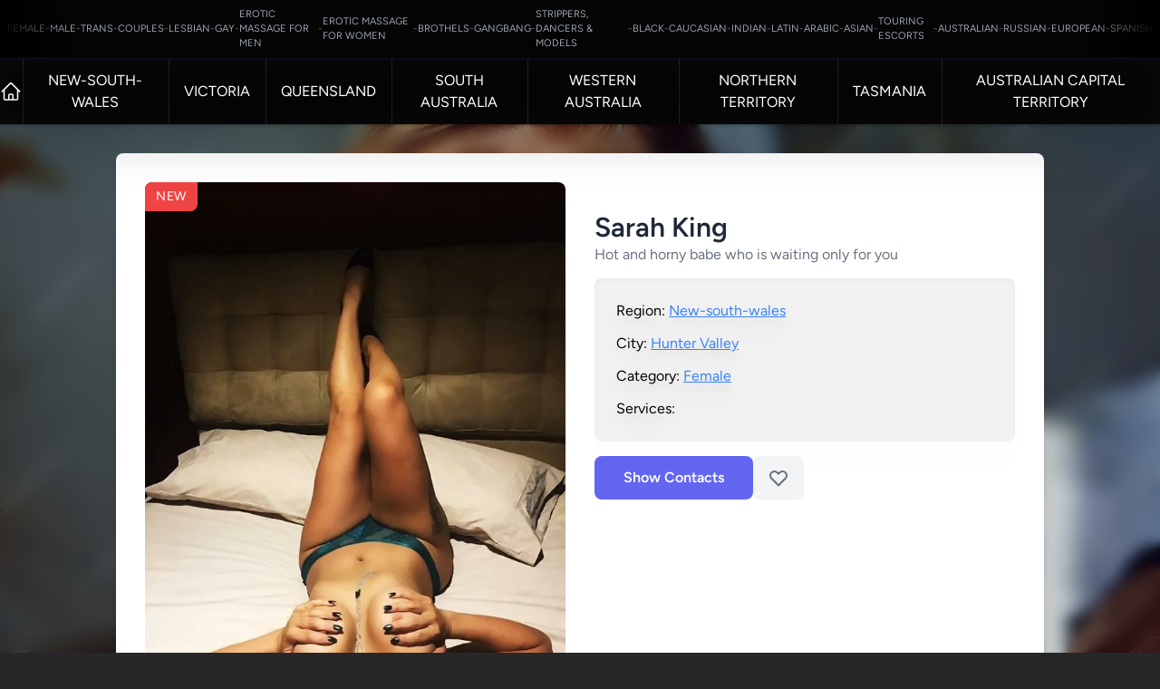

--- FILE ---
content_type: text/html; charset=UTF-8
request_url: https://escorts-of-australia.com/escorts/hot-and-horny-babe-who-is-waiting-only-for-you
body_size: 20536
content:
<!DOCTYPE html>
<html lang="en">
    <head>
        <meta charset="utf-8">
<meta name="viewport" content="width=device-width, initial-scale=1">
<title>Hot and horny babe who is waiting only for you</title>
<meta name="csrf-token" content="v4fm5Qh6fVQvxrgzKWbDI46V1zhbYISEwIooXLQy">
<link rel="canonical" href="https://escorts-of-australia.com/escorts/hot-and-horny-babe-who-is-waiting-only-for-you">
<meta name="description" content="Hot and horny babe who is waiting only for you">
<meta name="keywords" content="Hot and horny babe who is waiting only for you">
<link rel="icon" type="image/x-icon" href="/images/favicon.ico">
<meta property="og:title" content="Horny Babe - Escort Profile">
<meta property="og:description" content="Explore the profile of Horny Babe, an escort associated with Royal Flush. Discover the latest information about this attractive companion.">
        <style>
            [x-cloak] { display: none; }
        </style>

        <!-- Fonts -->
        <link rel="preconnect" href="https://fonts.bunny.net">
        <link href="https://fonts.bunny.net/css?family=figtree:400,500,600&display=swap" rel="stylesheet" />
                    <script async defer data-website-id="52d948a9-e460-4015-808d-a3e1012bf289" src="https://umami.pesd.es/umami.js"></script>
            <script defer data-domain="escorts-of-australia.com" src="https://plausible.pesd.es/js/script.js"></script>
                <script src="https://cdnjs.cloudflare.com/ajax/libs/animejs/3.2.2/anime.min.js" integrity="sha512-aNMyYYxdIxIaot0Y1/PLuEu3eipGCmsEUBrUq+7aVyPGMFH8z0eTP0tkqAvv34fzN6z+201d3T8HPb1svWSKHQ==" crossorigin="anonymous" referrerpolicy="no-referrer"></script>
        <!-- Livewire Styles --><style >[wire\:loading][wire\:loading], [wire\:loading\.delay][wire\:loading\.delay], [wire\:loading\.inline-block][wire\:loading\.inline-block], [wire\:loading\.inline][wire\:loading\.inline], [wire\:loading\.block][wire\:loading\.block], [wire\:loading\.flex][wire\:loading\.flex], [wire\:loading\.table][wire\:loading\.table], [wire\:loading\.grid][wire\:loading\.grid], [wire\:loading\.inline-flex][wire\:loading\.inline-flex] {display: none;}[wire\:loading\.delay\.none][wire\:loading\.delay\.none], [wire\:loading\.delay\.shortest][wire\:loading\.delay\.shortest], [wire\:loading\.delay\.shorter][wire\:loading\.delay\.shorter], [wire\:loading\.delay\.short][wire\:loading\.delay\.short], [wire\:loading\.delay\.default][wire\:loading\.delay\.default], [wire\:loading\.delay\.long][wire\:loading\.delay\.long], [wire\:loading\.delay\.longer][wire\:loading\.delay\.longer], [wire\:loading\.delay\.longest][wire\:loading\.delay\.longest] {display: none;}[wire\:offline][wire\:offline] {display: none;}[wire\:dirty]:not(textarea):not(input):not(select) {display: none;}:root {--livewire-progress-bar-color: #2299dd;}[x-cloak] {display: none !important;}</style>
        <link
            href="https://escorts-of-australia.com/css/filament/forms/forms.css?v=3.2.63.0"
            rel="stylesheet"
            data-navigate-track
        />
                <link
            href="https://escorts-of-australia.com/css/filament/support/support.css?v=3.2.63.0"
            rel="stylesheet"
            data-navigate-track
        />
    
<style>
    :root {
         --danger-50:254, 242, 242;  --danger-100:254, 226, 226;  --danger-200:254, 202, 202;  --danger-300:252, 165, 165;  --danger-400:248, 113, 113;  --danger-500:239, 68, 68;  --danger-600:220, 38, 38;  --danger-700:185, 28, 28;  --danger-800:153, 27, 27;  --danger-900:127, 29, 29;  --danger-950:69, 10, 10;  --gray-50:250, 250, 250;  --gray-100:244, 244, 245;  --gray-200:228, 228, 231;  --gray-300:212, 212, 216;  --gray-400:161, 161, 170;  --gray-500:113, 113, 122;  --gray-600:82, 82, 91;  --gray-700:63, 63, 70;  --gray-800:39, 39, 42;  --gray-900:24, 24, 27;  --gray-950:9, 9, 11;  --info-50:239, 246, 255;  --info-100:219, 234, 254;  --info-200:191, 219, 254;  --info-300:147, 197, 253;  --info-400:96, 165, 250;  --info-500:59, 130, 246;  --info-600:37, 99, 235;  --info-700:29, 78, 216;  --info-800:30, 64, 175;  --info-900:30, 58, 138;  --info-950:23, 37, 84;  --primary-50:255, 251, 235;  --primary-100:254, 243, 199;  --primary-200:253, 230, 138;  --primary-300:252, 211, 77;  --primary-400:251, 191, 36;  --primary-500:245, 158, 11;  --primary-600:217, 119, 6;  --primary-700:180, 83, 9;  --primary-800:146, 64, 14;  --primary-900:120, 53, 15;  --primary-950:69, 26, 3;  --success-50:240, 253, 244;  --success-100:220, 252, 231;  --success-200:187, 247, 208;  --success-300:134, 239, 172;  --success-400:74, 222, 128;  --success-500:34, 197, 94;  --success-600:22, 163, 74;  --success-700:21, 128, 61;  --success-800:22, 101, 52;  --success-900:20, 83, 45;  --success-950:5, 46, 22;  --warning-50:255, 251, 235;  --warning-100:254, 243, 199;  --warning-200:253, 230, 138;  --warning-300:252, 211, 77;  --warning-400:251, 191, 36;  --warning-500:245, 158, 11;  --warning-600:217, 119, 6;  --warning-700:180, 83, 9;  --warning-800:146, 64, 14;  --warning-900:120, 53, 15;  --warning-950:69, 26, 3;     }
</style>
        <link rel="preload" as="style" href="https://escorts-of-australia.com/build/assets/app-yDAH2f8V.css" /><link rel="modulepreload" href="https://escorts-of-australia.com/build/assets/app-GZj56ENd.js" /><link rel="stylesheet" href="https://escorts-of-australia.com/build/assets/app-yDAH2f8V.css" data-navigate-track="reload" /><script type="module" src="https://escorts-of-australia.com/build/assets/app-GZj56ENd.js" data-navigate-track="reload"></script>    </head>
    <body>
            <div wire:snapshot="{&quot;data&quot;:{&quot;mb&quot;:&quot;mb-12&quot;},&quot;memo&quot;:{&quot;id&quot;:&quot;H3FxvbFTKXd8NXUY85Db&quot;,&quot;name&quot;:&quot;components.headline-categories&quot;,&quot;path&quot;:&quot;escorts\/hot-and-horny-babe-who-is-waiting-only-for-you&quot;,&quot;method&quot;:&quot;GET&quot;,&quot;children&quot;:[],&quot;scripts&quot;:[],&quot;assets&quot;:[],&quot;errors&quot;:[],&quot;locale&quot;:&quot;en&quot;},&quot;checksum&quot;:&quot;9b2a612becf3dc9b63ef0eb0e03d3abf20105e430ec34a7d89d69b43aaf1e8e7&quot;}" wire:effects="[]" wire:id="H3FxvbFTKXd8NXUY85Db" class=" sticky top-0  z-50 categories bg-black/50 border-b border-slate-900 mb-12">
    <div class="w-20 h-full absolute left-0 bg-gradient-to-r from-black z-50"></div>
    <div class="w-20 h-full absolute right-0 bg-gradient-to-l from-black z-50"></div>

    <div
        class="w-full overflow-hidden max-w-full bg-black/70 backdrop-blur p-2 text-[11px] flex items-center place-content-center uppercase gap-4 text-nowrap">
        <!--[if BLOCK]><![endif]-->            <a href="https://escorts-of-australia.com/escorts/female" wire:navigate
               wire:key="url-category-1"
               style="text-shadow: 1px 1px 1px rgba(0, 0, 0, .9)"
               class="text-gray-400 hover:text-indigo-500 active:text-indigo-600">Female</a>
            <!--[if BLOCK]><![endif]-->                <span class="text-white/40">-</span>
            <!--[if ENDBLOCK]><![endif]-->
                    <a href="https://escorts-of-australia.com/escorts/male" wire:navigate
               wire:key="url-category-2"
               style="text-shadow: 1px 1px 1px rgba(0, 0, 0, .9)"
               class="text-gray-400 hover:text-indigo-500 active:text-indigo-600">Male</a>
            <!--[if BLOCK]><![endif]-->                <span class="text-white/40">-</span>
            <!--[if ENDBLOCK]><![endif]-->
                    <a href="https://escorts-of-australia.com/escorts/trans" wire:navigate
               wire:key="url-category-3"
               style="text-shadow: 1px 1px 1px rgba(0, 0, 0, .9)"
               class="text-gray-400 hover:text-indigo-500 active:text-indigo-600">Trans</a>
            <!--[if BLOCK]><![endif]-->                <span class="text-white/40">-</span>
            <!--[if ENDBLOCK]><![endif]-->
                    <a href="https://escorts-of-australia.com/escorts/couples" wire:navigate
               wire:key="url-category-4"
               style="text-shadow: 1px 1px 1px rgba(0, 0, 0, .9)"
               class="text-gray-400 hover:text-indigo-500 active:text-indigo-600">Couples</a>
            <!--[if BLOCK]><![endif]-->                <span class="text-white/40">-</span>
            <!--[if ENDBLOCK]><![endif]-->
                    <a href="https://escorts-of-australia.com/escorts/lesbian" wire:navigate
               wire:key="url-category-5"
               style="text-shadow: 1px 1px 1px rgba(0, 0, 0, .9)"
               class="text-gray-400 hover:text-indigo-500 active:text-indigo-600">Lesbian</a>
            <!--[if BLOCK]><![endif]-->                <span class="text-white/40">-</span>
            <!--[if ENDBLOCK]><![endif]-->
                    <a href="https://escorts-of-australia.com/escorts/gay" wire:navigate
               wire:key="url-category-6"
               style="text-shadow: 1px 1px 1px rgba(0, 0, 0, .9)"
               class="text-gray-400 hover:text-indigo-500 active:text-indigo-600">Gay</a>
            <!--[if BLOCK]><![endif]-->                <span class="text-white/40">-</span>
            <!--[if ENDBLOCK]><![endif]-->
                    <a href="https://escorts-of-australia.com/escorts/erotic-massage-for-men" wire:navigate
               wire:key="url-category-7"
               style="text-shadow: 1px 1px 1px rgba(0, 0, 0, .9)"
               class="text-gray-400 hover:text-indigo-500 active:text-indigo-600">Erotic Massage for Men</a>
            <!--[if BLOCK]><![endif]-->                <span class="text-white/40">-</span>
            <!--[if ENDBLOCK]><![endif]-->
                    <a href="https://escorts-of-australia.com/escorts/erotic-massage-for-women" wire:navigate
               wire:key="url-category-8"
               style="text-shadow: 1px 1px 1px rgba(0, 0, 0, .9)"
               class="text-gray-400 hover:text-indigo-500 active:text-indigo-600">Erotic Massage for Women</a>
            <!--[if BLOCK]><![endif]-->                <span class="text-white/40">-</span>
            <!--[if ENDBLOCK]><![endif]-->
                    <a href="https://escorts-of-australia.com/escorts/brothels" wire:navigate
               wire:key="url-category-9"
               style="text-shadow: 1px 1px 1px rgba(0, 0, 0, .9)"
               class="text-gray-400 hover:text-indigo-500 active:text-indigo-600">Brothels</a>
            <!--[if BLOCK]><![endif]-->                <span class="text-white/40">-</span>
            <!--[if ENDBLOCK]><![endif]-->
                    <a href="https://escorts-of-australia.com/escorts/gangbang" wire:navigate
               wire:key="url-category-10"
               style="text-shadow: 1px 1px 1px rgba(0, 0, 0, .9)"
               class="text-gray-400 hover:text-indigo-500 active:text-indigo-600">GangBang</a>
            <!--[if BLOCK]><![endif]-->                <span class="text-white/40">-</span>
            <!--[if ENDBLOCK]><![endif]-->
                    <a href="https://escorts-of-australia.com/escorts/strippers-dancers-models" wire:navigate
               wire:key="url-category-11"
               style="text-shadow: 1px 1px 1px rgba(0, 0, 0, .9)"
               class="text-gray-400 hover:text-indigo-500 active:text-indigo-600">Strippers, Dancers &amp; Models</a>
            <!--[if BLOCK]><![endif]-->                <span class="text-white/40">-</span>
            <!--[if ENDBLOCK]><![endif]-->
                    <a href="https://escorts-of-australia.com/escorts/black" wire:navigate
               wire:key="url-category-12"
               style="text-shadow: 1px 1px 1px rgba(0, 0, 0, .9)"
               class="text-gray-400 hover:text-indigo-500 active:text-indigo-600">Black</a>
            <!--[if BLOCK]><![endif]-->                <span class="text-white/40">-</span>
            <!--[if ENDBLOCK]><![endif]-->
                    <a href="https://escorts-of-australia.com/escorts/caucasian" wire:navigate
               wire:key="url-category-13"
               style="text-shadow: 1px 1px 1px rgba(0, 0, 0, .9)"
               class="text-gray-400 hover:text-indigo-500 active:text-indigo-600">Caucasian</a>
            <!--[if BLOCK]><![endif]-->                <span class="text-white/40">-</span>
            <!--[if ENDBLOCK]><![endif]-->
                    <a href="https://escorts-of-australia.com/escorts/indian" wire:navigate
               wire:key="url-category-14"
               style="text-shadow: 1px 1px 1px rgba(0, 0, 0, .9)"
               class="text-gray-400 hover:text-indigo-500 active:text-indigo-600">Indian</a>
            <!--[if BLOCK]><![endif]-->                <span class="text-white/40">-</span>
            <!--[if ENDBLOCK]><![endif]-->
                    <a href="https://escorts-of-australia.com/escorts/latin" wire:navigate
               wire:key="url-category-15"
               style="text-shadow: 1px 1px 1px rgba(0, 0, 0, .9)"
               class="text-gray-400 hover:text-indigo-500 active:text-indigo-600">Latin</a>
            <!--[if BLOCK]><![endif]-->                <span class="text-white/40">-</span>
            <!--[if ENDBLOCK]><![endif]-->
                    <a href="https://escorts-of-australia.com/escorts/arabic" wire:navigate
               wire:key="url-category-16"
               style="text-shadow: 1px 1px 1px rgba(0, 0, 0, .9)"
               class="text-gray-400 hover:text-indigo-500 active:text-indigo-600">Arabic</a>
            <!--[if BLOCK]><![endif]-->                <span class="text-white/40">-</span>
            <!--[if ENDBLOCK]><![endif]-->
                    <a href="https://escorts-of-australia.com/escorts/asian" wire:navigate
               wire:key="url-category-17"
               style="text-shadow: 1px 1px 1px rgba(0, 0, 0, .9)"
               class="text-gray-400 hover:text-indigo-500 active:text-indigo-600">Asian</a>
            <!--[if BLOCK]><![endif]-->                <span class="text-white/40">-</span>
            <!--[if ENDBLOCK]><![endif]-->
                    <a href="https://escorts-of-australia.com/escorts/touring-escorts" wire:navigate
               wire:key="url-category-18"
               style="text-shadow: 1px 1px 1px rgba(0, 0, 0, .9)"
               class="text-gray-400 hover:text-indigo-500 active:text-indigo-600">Touring Escorts</a>
            <!--[if BLOCK]><![endif]-->                <span class="text-white/40">-</span>
            <!--[if ENDBLOCK]><![endif]-->
                    <a href="https://escorts-of-australia.com/escorts/australian" wire:navigate
               wire:key="url-category-19"
               style="text-shadow: 1px 1px 1px rgba(0, 0, 0, .9)"
               class="text-gray-400 hover:text-indigo-500 active:text-indigo-600">Australian</a>
            <!--[if BLOCK]><![endif]-->                <span class="text-white/40">-</span>
            <!--[if ENDBLOCK]><![endif]-->
                    <a href="https://escorts-of-australia.com/escorts/russian" wire:navigate
               wire:key="url-category-20"
               style="text-shadow: 1px 1px 1px rgba(0, 0, 0, .9)"
               class="text-gray-400 hover:text-indigo-500 active:text-indigo-600">Russian</a>
            <!--[if BLOCK]><![endif]-->                <span class="text-white/40">-</span>
            <!--[if ENDBLOCK]><![endif]-->
                    <a href="https://escorts-of-australia.com/escorts/european" wire:navigate
               wire:key="url-category-21"
               style="text-shadow: 1px 1px 1px rgba(0, 0, 0, .9)"
               class="text-gray-400 hover:text-indigo-500 active:text-indigo-600">European</a>
            <!--[if BLOCK]><![endif]-->                <span class="text-white/40">-</span>
            <!--[if ENDBLOCK]><![endif]-->
                    <a href="https://escorts-of-australia.com/escorts/spanish" wire:navigate
               wire:key="url-category-22"
               style="text-shadow: 1px 1px 1px rgba(0, 0, 0, .9)"
               class="text-gray-400 hover:text-indigo-500 active:text-indigo-600">Spanish</a>
            <!--[if BLOCK]><![endif]--><!--[if ENDBLOCK]><![endif]-->
        <!--[if ENDBLOCK]><![endif]-->
    </div>
</div>            <div wire:snapshot="{&quot;data&quot;:[],&quot;memo&quot;:{&quot;id&quot;:&quot;DWNidDDKwld5viApfVHk&quot;,&quot;name&quot;:&quot;components.navigation&quot;,&quot;path&quot;:&quot;escorts\/hot-and-horny-babe-who-is-waiting-only-for-you&quot;,&quot;method&quot;:&quot;GET&quot;,&quot;children&quot;:[],&quot;scripts&quot;:[],&quot;assets&quot;:[],&quot;errors&quot;:[],&quot;locale&quot;:&quot;en&quot;},&quot;checksum&quot;:&quot;17530bbae4f53caddc76f9b336f1ccf5a44a5d301924910fb87617791e32b26f&quot;}" wire:effects="[]" wire:id="DWNidDDKwld5viApfVHk" class="sticky top-8 z-50 bg-black/60 backdrop-blur drop-shadow-2xl">
    <div class="sticky top-8 z-50 hidden md:block">
        <div
            class="hidden= md:block  w-full backdrop-filter backdrop-blur-lg bg-black/30 text-white uppercase z-50 -mt-12"
            style="box-shadow: 0 0 5px rgba(0, 0, 0, .5)">
            <div
                class="container mx-auto flex items-stretch text-center rajdhani-regular text-xs lg:text-sm xl:text-base antialiased">
                <div data-nav></div>
                <div class="border-r border-r-black/10 grow flex items-center relative bg-gradient-to-br hover:text-shadow hover:transition-all hover:z-20 hover:shadow-xl hover:underline underline-offset-4 decoration-1 decoration-dotted shadow-black transition-all hover:text-red-500">
                    <a href="/">
                        <svg xmlns="http://www.w3.org/2000/svg" fill="none" viewBox="0 0 24 24" stroke-width="1.5" stroke="currentColor" class="w-6 h-6">
                            <path stroke-linecap="round" stroke-linejoin="round" d="m2.25 12 8.954-8.955c.44-.439 1.152-.439 1.591 0L21.75 12M4.5 9.75v10.125c0 .621.504 1.125 1.125 1.125H9.75v-4.875c0-.621.504-1.125 1.125-1.125h2.25c.621 0 1.125.504 1.125 1.125V21h4.125c.621 0 1.125-.504 1.125-1.125V9.75M8.25 21h8.25" />
                        </svg>
                    </a>
                </div>

                <!--[if BLOCK]><![endif]-->                    <div x-data="{openState_1: false}" @mouseenter="openState_1 = true"
                         @mouseleave="openState_1 = false"
                         :class="{'hover:from-blue-600 hover:to-cyan-300 hover:text-shadow hover:transition-all hover:z-20 hover:shadow-xl hover:underline': openState_1 }"
                         class="border-x border-l-white/10 border-r-black/10 grow flex items-center relative bg-gradient-to-br hover:from-blue-600 hover:to-cyan-300 hover:text-shadow hover:transition-all hover:z-20 hover:shadow-xl hover:underline underline-offset-4 decoration-1 decoration-dotted shadow-black transition-all">
                        <a href="https://escorts-of-australia.com/escorts/new-south-wales"
                           class="w-full h-full flex place-content-evenly relative z-10 py-3 px-4 items-center"
                           wire:navigate wire:key="url-region-1"
                           style="text-shadow: 1px 1px 1px rgba(0,0,0,.7)">New-south-wales</a>
                        <template x-teleport="[data-nav]">
                            <div @mouseenter="openState_1 = true" x-cloak x-transition
                                 x-transition.duration.300ms
                                 @mouseleave="openState_1 = false" x-show="openState_1"
                                 class="absolute top-full inset-x-0 p-10 bg-white backdrop-blur-lg grid grid-cols-6 gap-4 text-black capitalize shadow-lg">
                                <!--[if BLOCK]><![endif]-->                                    <a href="https://escorts-of-australia.com/escorts/new-south-wales/albury"
                                       class="block hover:underline hover:text-blue-600 underline-offset-4 decoration-1 decoration-dotted hover:drop-shadow">Albury</a>
                                                                    <a href="https://escorts-of-australia.com/escorts/new-south-wales/ballina"
                                       class="block hover:underline hover:text-blue-600 underline-offset-4 decoration-1 decoration-dotted hover:drop-shadow">Ballina</a>
                                                                    <a href="https://escorts-of-australia.com/escorts/new-south-wales/batemans-bay"
                                       class="block hover:underline hover:text-blue-600 underline-offset-4 decoration-1 decoration-dotted hover:drop-shadow">Batemans Bay</a>
                                                                    <a href="https://escorts-of-australia.com/escorts/new-south-wales/bathurst"
                                       class="block hover:underline hover:text-blue-600 underline-offset-4 decoration-1 decoration-dotted hover:drop-shadow">Bathurst</a>
                                                                    <a href="https://escorts-of-australia.com/escorts/new-south-wales/bourke"
                                       class="block hover:underline hover:text-blue-600 underline-offset-4 decoration-1 decoration-dotted hover:drop-shadow">Bourke</a>
                                                                    <a href="https://escorts-of-australia.com/escorts/new-south-wales/broken-hill"
                                       class="block hover:underline hover:text-blue-600 underline-offset-4 decoration-1 decoration-dotted hover:drop-shadow">Broken Hill</a>
                                                                    <a href="https://escorts-of-australia.com/escorts/new-south-wales/byron-bay"
                                       class="block hover:underline hover:text-blue-600 underline-offset-4 decoration-1 decoration-dotted hover:drop-shadow">Byron Bay</a>
                                                                    <a href="https://escorts-of-australia.com/escorts/new-south-wales/central-coast"
                                       class="block hover:underline hover:text-blue-600 underline-offset-4 decoration-1 decoration-dotted hover:drop-shadow">Central Coast</a>
                                                                    <a href="https://escorts-of-australia.com/escorts/new-south-wales/coffs-harbour"
                                       class="block hover:underline hover:text-blue-600 underline-offset-4 decoration-1 decoration-dotted hover:drop-shadow">Coffs Harbour</a>
                                                                    <a href="https://escorts-of-australia.com/escorts/new-south-wales/dubbo"
                                       class="block hover:underline hover:text-blue-600 underline-offset-4 decoration-1 decoration-dotted hover:drop-shadow">Dubbo</a>
                                                                    <a href="https://escorts-of-australia.com/escorts/new-south-wales/gosford"
                                       class="block hover:underline hover:text-blue-600 underline-offset-4 decoration-1 decoration-dotted hover:drop-shadow">Gosford</a>
                                                                    <a href="https://escorts-of-australia.com/escorts/new-south-wales/goulburn"
                                       class="block hover:underline hover:text-blue-600 underline-offset-4 decoration-1 decoration-dotted hover:drop-shadow">Goulburn</a>
                                                                    <a href="https://escorts-of-australia.com/escorts/new-south-wales/goulburn-valley"
                                       class="block hover:underline hover:text-blue-600 underline-offset-4 decoration-1 decoration-dotted hover:drop-shadow">Goulburn Valley</a>
                                                                    <a href="https://escorts-of-australia.com/escorts/new-south-wales/grafton"
                                       class="block hover:underline hover:text-blue-600 underline-offset-4 decoration-1 decoration-dotted hover:drop-shadow">Grafton</a>
                                                                    <a href="https://escorts-of-australia.com/escorts/new-south-wales/hunter-valley"
                                       class="block hover:underline hover:text-blue-600 underline-offset-4 decoration-1 decoration-dotted hover:drop-shadow">Hunter Valley</a>
                                                                    <a href="https://escorts-of-australia.com/escorts/new-south-wales/lismore"
                                       class="block hover:underline hover:text-blue-600 underline-offset-4 decoration-1 decoration-dotted hover:drop-shadow">Lismore</a>
                                                                    <a href="https://escorts-of-australia.com/escorts/new-south-wales/maitland"
                                       class="block hover:underline hover:text-blue-600 underline-offset-4 decoration-1 decoration-dotted hover:drop-shadow">Maitland</a>
                                                                    <a href="https://escorts-of-australia.com/escorts/new-south-wales/muswellbrook"
                                       class="block hover:underline hover:text-blue-600 underline-offset-4 decoration-1 decoration-dotted hover:drop-shadow">Muswellbrook</a>
                                                                    <a href="https://escorts-of-australia.com/escorts/new-south-wales/newcastle"
                                       class="block hover:underline hover:text-blue-600 underline-offset-4 decoration-1 decoration-dotted hover:drop-shadow">Newcastle</a>
                                                                    <a href="https://escorts-of-australia.com/escorts/new-south-wales/nowra"
                                       class="block hover:underline hover:text-blue-600 underline-offset-4 decoration-1 decoration-dotted hover:drop-shadow">Nowra</a>
                                                                    <a href="https://escorts-of-australia.com/escorts/new-south-wales/orange"
                                       class="block hover:underline hover:text-blue-600 underline-offset-4 decoration-1 decoration-dotted hover:drop-shadow">Orange</a>
                                                                    <a href="https://escorts-of-australia.com/escorts/new-south-wales/port-macquarie"
                                       class="block hover:underline hover:text-blue-600 underline-offset-4 decoration-1 decoration-dotted hover:drop-shadow">Port Macquarie</a>
                                                                    <a href="https://escorts-of-australia.com/escorts/new-south-wales/raymond-terrace"
                                       class="block hover:underline hover:text-blue-600 underline-offset-4 decoration-1 decoration-dotted hover:drop-shadow">Raymond Terrace</a>
                                                                    <a href="https://escorts-of-australia.com/escorts/new-south-wales/singleton"
                                       class="block hover:underline hover:text-blue-600 underline-offset-4 decoration-1 decoration-dotted hover:drop-shadow">Singleton</a>
                                                                    <a href="https://escorts-of-australia.com/escorts/new-south-wales/tamworth"
                                       class="block hover:underline hover:text-blue-600 underline-offset-4 decoration-1 decoration-dotted hover:drop-shadow">Tamworth</a>
                                                                    <a href="https://escorts-of-australia.com/escorts/new-south-wales/wagga-wagga"
                                       class="block hover:underline hover:text-blue-600 underline-offset-4 decoration-1 decoration-dotted hover:drop-shadow">Wagga Wagga</a>
                                                                    <a href="https://escorts-of-australia.com/escorts/new-south-wales/wollongong"
                                       class="block hover:underline hover:text-blue-600 underline-offset-4 decoration-1 decoration-dotted hover:drop-shadow">Wollongong</a>
                                                                    <a href="https://escorts-of-australia.com/escorts/new-south-wales/sydney"
                                       class="block hover:underline hover:text-blue-600 underline-offset-4 decoration-1 decoration-dotted hover:drop-shadow">Sydney</a>
                                                                    <a href="https://escorts-of-australia.com/escorts/new-south-wales/bega"
                                       class="block hover:underline hover:text-blue-600 underline-offset-4 decoration-1 decoration-dotted hover:drop-shadow">Bega</a>
                                                                    <a href="https://escorts-of-australia.com/escorts/new-south-wales/port-stephens"
                                       class="block hover:underline hover:text-blue-600 underline-offset-4 decoration-1 decoration-dotted hover:drop-shadow">Port Stephens</a>
                                <!--[if ENDBLOCK]><![endif]-->
                            </div>
                        </template>
                    </div>
                                    <div x-data="{openState_2: false}" @mouseenter="openState_2 = true"
                         @mouseleave="openState_2 = false"
                         :class="{'hover:from-blue-600 hover:to-cyan-300 hover:text-shadow hover:transition-all hover:z-20 hover:shadow-xl hover:underline': openState_2 }"
                         class="border-x border-l-white/10 border-r-black/10 grow flex items-center relative bg-gradient-to-br hover:from-blue-600 hover:to-cyan-300 hover:text-shadow hover:transition-all hover:z-20 hover:shadow-xl hover:underline underline-offset-4 decoration-1 decoration-dotted shadow-black transition-all">
                        <a href="https://escorts-of-australia.com/escorts/victoria"
                           class="w-full h-full flex place-content-evenly relative z-10 py-3 px-4 items-center"
                           wire:navigate wire:key="url-region-2"
                           style="text-shadow: 1px 1px 1px rgba(0,0,0,.7)">Victoria</a>
                        <template x-teleport="[data-nav]">
                            <div @mouseenter="openState_2 = true" x-cloak x-transition
                                 x-transition.duration.300ms
                                 @mouseleave="openState_2 = false" x-show="openState_2"
                                 class="absolute top-full inset-x-0 p-10 bg-white backdrop-blur-lg grid grid-cols-6 gap-4 text-black capitalize shadow-lg">
                                <!--[if BLOCK]><![endif]-->                                    <a href="https://escorts-of-australia.com/escorts/victoria/melbourne"
                                       class="block hover:underline hover:text-blue-600 underline-offset-4 decoration-1 decoration-dotted hover:drop-shadow">Melbourne</a>
                                                                    <a href="https://escorts-of-australia.com/escorts/victoria/bairnsdale"
                                       class="block hover:underline hover:text-blue-600 underline-offset-4 decoration-1 decoration-dotted hover:drop-shadow">Bairnsdale</a>
                                                                    <a href="https://escorts-of-australia.com/escorts/victoria/ballarat"
                                       class="block hover:underline hover:text-blue-600 underline-offset-4 decoration-1 decoration-dotted hover:drop-shadow">Ballarat</a>
                                                                    <a href="https://escorts-of-australia.com/escorts/victoria/bendigo"
                                       class="block hover:underline hover:text-blue-600 underline-offset-4 decoration-1 decoration-dotted hover:drop-shadow">Bendigo</a>
                                                                    <a href="https://escorts-of-australia.com/escorts/victoria/geelong"
                                       class="block hover:underline hover:text-blue-600 underline-offset-4 decoration-1 decoration-dotted hover:drop-shadow">Geelong</a>
                                                                    <a href="https://escorts-of-australia.com/escorts/victoria/gippsland"
                                       class="block hover:underline hover:text-blue-600 underline-offset-4 decoration-1 decoration-dotted hover:drop-shadow">Gippsland</a>
                                                                    <a href="https://escorts-of-australia.com/escorts/victoria/la-trobe-valley"
                                       class="block hover:underline hover:text-blue-600 underline-offset-4 decoration-1 decoration-dotted hover:drop-shadow">La Trobe Valley</a>
                                                                    <a href="https://escorts-of-australia.com/escorts/victoria/melton"
                                       class="block hover:underline hover:text-blue-600 underline-offset-4 decoration-1 decoration-dotted hover:drop-shadow">Melton</a>
                                                                    <a href="https://escorts-of-australia.com/escorts/victoria/mildura"
                                       class="block hover:underline hover:text-blue-600 underline-offset-4 decoration-1 decoration-dotted hover:drop-shadow">Mildura</a>
                                                                    <a href="https://escorts-of-australia.com/escorts/victoria/moe"
                                       class="block hover:underline hover:text-blue-600 underline-offset-4 decoration-1 decoration-dotted hover:drop-shadow">Moe</a>
                                                                    <a href="https://escorts-of-australia.com/escorts/victoria/morwell"
                                       class="block hover:underline hover:text-blue-600 underline-offset-4 decoration-1 decoration-dotted hover:drop-shadow">Morwell</a>
                                                                    <a href="https://escorts-of-australia.com/escorts/victoria/pakenham"
                                       class="block hover:underline hover:text-blue-600 underline-offset-4 decoration-1 decoration-dotted hover:drop-shadow">Pakenham</a>
                                                                    <a href="https://escorts-of-australia.com/escorts/victoria/sale"
                                       class="block hover:underline hover:text-blue-600 underline-offset-4 decoration-1 decoration-dotted hover:drop-shadow">Sale</a>
                                                                    <a href="https://escorts-of-australia.com/escorts/victoria/shepparton"
                                       class="block hover:underline hover:text-blue-600 underline-offset-4 decoration-1 decoration-dotted hover:drop-shadow">Shepparton</a>
                                                                    <a href="https://escorts-of-australia.com/escorts/victoria/sunbury"
                                       class="block hover:underline hover:text-blue-600 underline-offset-4 decoration-1 decoration-dotted hover:drop-shadow">Sunbury</a>
                                                                    <a href="https://escorts-of-australia.com/escorts/victoria/traralgon"
                                       class="block hover:underline hover:text-blue-600 underline-offset-4 decoration-1 decoration-dotted hover:drop-shadow">Traralgon</a>
                                                                    <a href="https://escorts-of-australia.com/escorts/victoria/warragul"
                                       class="block hover:underline hover:text-blue-600 underline-offset-4 decoration-1 decoration-dotted hover:drop-shadow">Warragul</a>
                                                                    <a href="https://escorts-of-australia.com/escorts/victoria/warrnambool"
                                       class="block hover:underline hover:text-blue-600 underline-offset-4 decoration-1 decoration-dotted hover:drop-shadow">Warrnambool</a>
                                                                    <a href="https://escorts-of-australia.com/escorts/victoria/wodonga"
                                       class="block hover:underline hover:text-blue-600 underline-offset-4 decoration-1 decoration-dotted hover:drop-shadow">Wodonga</a>
                                                                    <a href="https://escorts-of-australia.com/escorts/victoria/mornington-peninsula"
                                       class="block hover:underline hover:text-blue-600 underline-offset-4 decoration-1 decoration-dotted hover:drop-shadow">Mornington Peninsula</a>
                                <!--[if ENDBLOCK]><![endif]-->
                            </div>
                        </template>
                    </div>
                                    <div x-data="{openState_3: false}" @mouseenter="openState_3 = true"
                         @mouseleave="openState_3 = false"
                         :class="{'hover:from-blue-600 hover:to-cyan-300 hover:text-shadow hover:transition-all hover:z-20 hover:shadow-xl hover:underline': openState_3 }"
                         class="border-x border-l-white/10 border-r-black/10 grow flex items-center relative bg-gradient-to-br hover:from-blue-600 hover:to-cyan-300 hover:text-shadow hover:transition-all hover:z-20 hover:shadow-xl hover:underline underline-offset-4 decoration-1 decoration-dotted shadow-black transition-all">
                        <a href="https://escorts-of-australia.com/escorts/queensland"
                           class="w-full h-full flex place-content-evenly relative z-10 py-3 px-4 items-center"
                           wire:navigate wire:key="url-region-3"
                           style="text-shadow: 1px 1px 1px rgba(0,0,0,.7)">Queensland</a>
                        <template x-teleport="[data-nav]">
                            <div @mouseenter="openState_3 = true" x-cloak x-transition
                                 x-transition.duration.300ms
                                 @mouseleave="openState_3 = false" x-show="openState_3"
                                 class="absolute top-full inset-x-0 p-10 bg-white backdrop-blur-lg grid grid-cols-6 gap-4 text-black capitalize shadow-lg">
                                <!--[if BLOCK]><![endif]-->                                    <a href="https://escorts-of-australia.com/escorts/queensland/brisbane"
                                       class="block hover:underline hover:text-blue-600 underline-offset-4 decoration-1 decoration-dotted hover:drop-shadow">Brisbane</a>
                                                                    <a href="https://escorts-of-australia.com/escorts/queensland/gold-coast"
                                       class="block hover:underline hover:text-blue-600 underline-offset-4 decoration-1 decoration-dotted hover:drop-shadow">Gold Coast</a>
                                                                    <a href="https://escorts-of-australia.com/escorts/queensland/sunshine-coast"
                                       class="block hover:underline hover:text-blue-600 underline-offset-4 decoration-1 decoration-dotted hover:drop-shadow">Sunshine Coast</a>
                                                                    <a href="https://escorts-of-australia.com/escorts/queensland/bundaberg"
                                       class="block hover:underline hover:text-blue-600 underline-offset-4 decoration-1 decoration-dotted hover:drop-shadow">Bundaberg</a>
                                                                    <a href="https://escorts-of-australia.com/escorts/queensland/cairns"
                                       class="block hover:underline hover:text-blue-600 underline-offset-4 decoration-1 decoration-dotted hover:drop-shadow">Cairns</a>
                                                                    <a href="https://escorts-of-australia.com/escorts/queensland/fraser-coast"
                                       class="block hover:underline hover:text-blue-600 underline-offset-4 decoration-1 decoration-dotted hover:drop-shadow">Fraser Coast</a>
                                                                    <a href="https://escorts-of-australia.com/escorts/queensland/gladstone"
                                       class="block hover:underline hover:text-blue-600 underline-offset-4 decoration-1 decoration-dotted hover:drop-shadow">Gladstone</a>
                                                                    <a href="https://escorts-of-australia.com/escorts/queensland/gympie"
                                       class="block hover:underline hover:text-blue-600 underline-offset-4 decoration-1 decoration-dotted hover:drop-shadow">Gympie</a>
                                                                    <a href="https://escorts-of-australia.com/escorts/queensland/hervey-bay"
                                       class="block hover:underline hover:text-blue-600 underline-offset-4 decoration-1 decoration-dotted hover:drop-shadow">Hervey Bay</a>
                                                                    <a href="https://escorts-of-australia.com/escorts/queensland/ipswich"
                                       class="block hover:underline hover:text-blue-600 underline-offset-4 decoration-1 decoration-dotted hover:drop-shadow">Ipswich</a>
                                                                    <a href="https://escorts-of-australia.com/escorts/queensland/longreach"
                                       class="block hover:underline hover:text-blue-600 underline-offset-4 decoration-1 decoration-dotted hover:drop-shadow">Longreach</a>
                                                                    <a href="https://escorts-of-australia.com/escorts/queensland/mackay"
                                       class="block hover:underline hover:text-blue-600 underline-offset-4 decoration-1 decoration-dotted hover:drop-shadow">Mackay</a>
                                                                    <a href="https://escorts-of-australia.com/escorts/queensland/maryborough"
                                       class="block hover:underline hover:text-blue-600 underline-offset-4 decoration-1 decoration-dotted hover:drop-shadow">Maryborough</a>
                                                                    <a href="https://escorts-of-australia.com/escorts/queensland/mount-isa"
                                       class="block hover:underline hover:text-blue-600 underline-offset-4 decoration-1 decoration-dotted hover:drop-shadow">Mount Isa</a>
                                                                    <a href="https://escorts-of-australia.com/escorts/queensland/rockhampton"
                                       class="block hover:underline hover:text-blue-600 underline-offset-4 decoration-1 decoration-dotted hover:drop-shadow">Rockhampton</a>
                                                                    <a href="https://escorts-of-australia.com/escorts/queensland/toowoomba"
                                       class="block hover:underline hover:text-blue-600 underline-offset-4 decoration-1 decoration-dotted hover:drop-shadow">Toowoomba</a>
                                                                    <a href="https://escorts-of-australia.com/escorts/queensland/townsville"
                                       class="block hover:underline hover:text-blue-600 underline-offset-4 decoration-1 decoration-dotted hover:drop-shadow">Townsville</a>
                                                                    <a href="https://escorts-of-australia.com/escorts/queensland/whitsundays"
                                       class="block hover:underline hover:text-blue-600 underline-offset-4 decoration-1 decoration-dotted hover:drop-shadow">Whitsundays</a>
                                <!--[if ENDBLOCK]><![endif]-->
                            </div>
                        </template>
                    </div>
                                    <div x-data="{openState_4: false}" @mouseenter="openState_4 = true"
                         @mouseleave="openState_4 = false"
                         :class="{'hover:from-blue-600 hover:to-cyan-300 hover:text-shadow hover:transition-all hover:z-20 hover:shadow-xl hover:underline': openState_4 }"
                         class="border-x border-l-white/10 border-r-black/10 grow flex items-center relative bg-gradient-to-br hover:from-blue-600 hover:to-cyan-300 hover:text-shadow hover:transition-all hover:z-20 hover:shadow-xl hover:underline underline-offset-4 decoration-1 decoration-dotted shadow-black transition-all">
                        <a href="https://escorts-of-australia.com/escorts/south-australia"
                           class="w-full h-full flex place-content-evenly relative z-10 py-3 px-4 items-center"
                           wire:navigate wire:key="url-region-4"
                           style="text-shadow: 1px 1px 1px rgba(0,0,0,.7)">South Australia</a>
                        <template x-teleport="[data-nav]">
                            <div @mouseenter="openState_4 = true" x-cloak x-transition
                                 x-transition.duration.300ms
                                 @mouseleave="openState_4 = false" x-show="openState_4"
                                 class="absolute top-full inset-x-0 p-10 bg-white backdrop-blur-lg grid grid-cols-6 gap-4 text-black capitalize shadow-lg">
                                <!--[if BLOCK]><![endif]-->                                    <a href="https://escorts-of-australia.com/escorts/south-australia/adelaide"
                                       class="block hover:underline hover:text-blue-600 underline-offset-4 decoration-1 decoration-dotted hover:drop-shadow">Adelaide</a>
                                                                    <a href="https://escorts-of-australia.com/escorts/south-australia/adelaide-hills"
                                       class="block hover:underline hover:text-blue-600 underline-offset-4 decoration-1 decoration-dotted hover:drop-shadow">Adelaide Hills</a>
                                                                    <a href="https://escorts-of-australia.com/escorts/south-australia/barossa-valley"
                                       class="block hover:underline hover:text-blue-600 underline-offset-4 decoration-1 decoration-dotted hover:drop-shadow">Barossa Valley</a>
                                                                    <a href="https://escorts-of-australia.com/escorts/south-australia/coober-pedy"
                                       class="block hover:underline hover:text-blue-600 underline-offset-4 decoration-1 decoration-dotted hover:drop-shadow">Coober Pedy</a>
                                                                    <a href="https://escorts-of-australia.com/escorts/south-australia/mount-gambier"
                                       class="block hover:underline hover:text-blue-600 underline-offset-4 decoration-1 decoration-dotted hover:drop-shadow">Mount Gambier</a>
                                                                    <a href="https://escorts-of-australia.com/escorts/south-australia/port-lincoln"
                                       class="block hover:underline hover:text-blue-600 underline-offset-4 decoration-1 decoration-dotted hover:drop-shadow">Port Lincoln</a>
                                                                    <a href="https://escorts-of-australia.com/escorts/south-australia/port-augusta"
                                       class="block hover:underline hover:text-blue-600 underline-offset-4 decoration-1 decoration-dotted hover:drop-shadow">Port Augusta</a>
                                                                    <a href="https://escorts-of-australia.com/escorts/south-australia/whyalla"
                                       class="block hover:underline hover:text-blue-600 underline-offset-4 decoration-1 decoration-dotted hover:drop-shadow">Whyalla</a>
                                                                    <a href="https://escorts-of-australia.com/escorts/south-australia/port-pirie"
                                       class="block hover:underline hover:text-blue-600 underline-offset-4 decoration-1 decoration-dotted hover:drop-shadow">Port Pirie</a>
                                                                    <a href="https://escorts-of-australia.com/escorts/south-australia/riverland"
                                       class="block hover:underline hover:text-blue-600 underline-offset-4 decoration-1 decoration-dotted hover:drop-shadow">Riverland</a>
                                <!--[if ENDBLOCK]><![endif]-->
                            </div>
                        </template>
                    </div>
                                    <div x-data="{openState_5: false}" @mouseenter="openState_5 = true"
                         @mouseleave="openState_5 = false"
                         :class="{'hover:from-blue-600 hover:to-cyan-300 hover:text-shadow hover:transition-all hover:z-20 hover:shadow-xl hover:underline': openState_5 }"
                         class="border-x border-l-white/10 border-r-black/10 grow flex items-center relative bg-gradient-to-br hover:from-blue-600 hover:to-cyan-300 hover:text-shadow hover:transition-all hover:z-20 hover:shadow-xl hover:underline underline-offset-4 decoration-1 decoration-dotted shadow-black transition-all">
                        <a href="https://escorts-of-australia.com/escorts/western-australia"
                           class="w-full h-full flex place-content-evenly relative z-10 py-3 px-4 items-center"
                           wire:navigate wire:key="url-region-5"
                           style="text-shadow: 1px 1px 1px rgba(0,0,0,.7)">Western Australia</a>
                        <template x-teleport="[data-nav]">
                            <div @mouseenter="openState_5 = true" x-cloak x-transition
                                 x-transition.duration.300ms
                                 @mouseleave="openState_5 = false" x-show="openState_5"
                                 class="absolute top-full inset-x-0 p-10 bg-white backdrop-blur-lg grid grid-cols-6 gap-4 text-black capitalize shadow-lg">
                                <!--[if BLOCK]><![endif]-->                                    <a href="https://escorts-of-australia.com/escorts/western-australia/perth"
                                       class="block hover:underline hover:text-blue-600 underline-offset-4 decoration-1 decoration-dotted hover:drop-shadow">Perth</a>
                                                                    <a href="https://escorts-of-australia.com/escorts/western-australia/albany"
                                       class="block hover:underline hover:text-blue-600 underline-offset-4 decoration-1 decoration-dotted hover:drop-shadow">Albany</a>
                                                                    <a href="https://escorts-of-australia.com/escorts/western-australia/broome"
                                       class="block hover:underline hover:text-blue-600 underline-offset-4 decoration-1 decoration-dotted hover:drop-shadow">Broome</a>
                                                                    <a href="https://escorts-of-australia.com/escorts/western-australia/bunbury"
                                       class="block hover:underline hover:text-blue-600 underline-offset-4 decoration-1 decoration-dotted hover:drop-shadow">Bunbury</a>
                                                                    <a href="https://escorts-of-australia.com/escorts/western-australia/busselton"
                                       class="block hover:underline hover:text-blue-600 underline-offset-4 decoration-1 decoration-dotted hover:drop-shadow">Busselton</a>
                                                                    <a href="https://escorts-of-australia.com/escorts/western-australia/esperance"
                                       class="block hover:underline hover:text-blue-600 underline-offset-4 decoration-1 decoration-dotted hover:drop-shadow">Esperance</a>
                                                                    <a href="https://escorts-of-australia.com/escorts/western-australia/geraldton"
                                       class="block hover:underline hover:text-blue-600 underline-offset-4 decoration-1 decoration-dotted hover:drop-shadow">Geraldton</a>
                                                                    <a href="https://escorts-of-australia.com/escorts/western-australia/kalgoorlie"
                                       class="block hover:underline hover:text-blue-600 underline-offset-4 decoration-1 decoration-dotted hover:drop-shadow">Kalgoorlie</a>
                                                                    <a href="https://escorts-of-australia.com/escorts/western-australia/karratha"
                                       class="block hover:underline hover:text-blue-600 underline-offset-4 decoration-1 decoration-dotted hover:drop-shadow">Karratha</a>
                                                                    <a href="https://escorts-of-australia.com/escorts/western-australia/kununurra"
                                       class="block hover:underline hover:text-blue-600 underline-offset-4 decoration-1 decoration-dotted hover:drop-shadow">Kununurra</a>
                                                                    <a href="https://escorts-of-australia.com/escorts/western-australia/mandurah"
                                       class="block hover:underline hover:text-blue-600 underline-offset-4 decoration-1 decoration-dotted hover:drop-shadow">Mandurah</a>
                                                                    <a href="https://escorts-of-australia.com/escorts/western-australia/margaret-river"
                                       class="block hover:underline hover:text-blue-600 underline-offset-4 decoration-1 decoration-dotted hover:drop-shadow">Margaret River</a>
                                                                    <a href="https://escorts-of-australia.com/escorts/western-australia/margaret-river-region"
                                       class="block hover:underline hover:text-blue-600 underline-offset-4 decoration-1 decoration-dotted hover:drop-shadow">Margaret River Region</a>
                                                                    <a href="https://escorts-of-australia.com/escorts/western-australia/port-hedland"
                                       class="block hover:underline hover:text-blue-600 underline-offset-4 decoration-1 decoration-dotted hover:drop-shadow">Port Hedland</a>
                                                                    <a href="https://escorts-of-australia.com/escorts/western-australia/rockingham"
                                       class="block hover:underline hover:text-blue-600 underline-offset-4 decoration-1 decoration-dotted hover:drop-shadow">Rockingham</a>
                                <!--[if ENDBLOCK]><![endif]-->
                            </div>
                        </template>
                    </div>
                                    <div x-data="{openState_6: false}" @mouseenter="openState_6 = true"
                         @mouseleave="openState_6 = false"
                         :class="{'hover:from-blue-600 hover:to-cyan-300 hover:text-shadow hover:transition-all hover:z-20 hover:shadow-xl hover:underline': openState_6 }"
                         class="border-x border-l-white/10 border-r-black/10 grow flex items-center relative bg-gradient-to-br hover:from-blue-600 hover:to-cyan-300 hover:text-shadow hover:transition-all hover:z-20 hover:shadow-xl hover:underline underline-offset-4 decoration-1 decoration-dotted shadow-black transition-all">
                        <a href="https://escorts-of-australia.com/escorts/northern-territory"
                           class="w-full h-full flex place-content-evenly relative z-10 py-3 px-4 items-center"
                           wire:navigate wire:key="url-region-6"
                           style="text-shadow: 1px 1px 1px rgba(0,0,0,.7)">Northern Territory</a>
                        <template x-teleport="[data-nav]">
                            <div @mouseenter="openState_6 = true" x-cloak x-transition
                                 x-transition.duration.300ms
                                 @mouseleave="openState_6 = false" x-show="openState_6"
                                 class="absolute top-full inset-x-0 p-10 bg-white backdrop-blur-lg grid grid-cols-6 gap-4 text-black capitalize shadow-lg">
                                <!--[if BLOCK]><![endif]-->                                    <a href="https://escorts-of-australia.com/escorts/northern-territory/darwin"
                                       class="block hover:underline hover:text-blue-600 underline-offset-4 decoration-1 decoration-dotted hover:drop-shadow">Darwin</a>
                                                                    <a href="https://escorts-of-australia.com/escorts/northern-territory/alice-springs"
                                       class="block hover:underline hover:text-blue-600 underline-offset-4 decoration-1 decoration-dotted hover:drop-shadow">Alice Springs</a>
                                                                    <a href="https://escorts-of-australia.com/escorts/northern-territory/katherine"
                                       class="block hover:underline hover:text-blue-600 underline-offset-4 decoration-1 decoration-dotted hover:drop-shadow">Katherine</a>
                                <!--[if ENDBLOCK]><![endif]-->
                            </div>
                        </template>
                    </div>
                                    <div x-data="{openState_7: false}" @mouseenter="openState_7 = true"
                         @mouseleave="openState_7 = false"
                         :class="{'hover:from-blue-600 hover:to-cyan-300 hover:text-shadow hover:transition-all hover:z-20 hover:shadow-xl hover:underline': openState_7 }"
                         class="border-x border-l-white/10 border-r-black/10 grow flex items-center relative bg-gradient-to-br hover:from-blue-600 hover:to-cyan-300 hover:text-shadow hover:transition-all hover:z-20 hover:shadow-xl hover:underline underline-offset-4 decoration-1 decoration-dotted shadow-black transition-all">
                        <a href="https://escorts-of-australia.com/escorts/tasmania"
                           class="w-full h-full flex place-content-evenly relative z-10 py-3 px-4 items-center"
                           wire:navigate wire:key="url-region-7"
                           style="text-shadow: 1px 1px 1px rgba(0,0,0,.7)">Tasmania</a>
                        <template x-teleport="[data-nav]">
                            <div @mouseenter="openState_7 = true" x-cloak x-transition
                                 x-transition.duration.300ms
                                 @mouseleave="openState_7 = false" x-show="openState_7"
                                 class="absolute top-full inset-x-0 p-10 bg-white backdrop-blur-lg grid grid-cols-6 gap-4 text-black capitalize shadow-lg">
                                <!--[if BLOCK]><![endif]-->                                    <a href="https://escorts-of-australia.com/escorts/tasmania/hobart"
                                       class="block hover:underline hover:text-blue-600 underline-offset-4 decoration-1 decoration-dotted hover:drop-shadow">Hobart</a>
                                                                    <a href="https://escorts-of-australia.com/escorts/tasmania/burnie"
                                       class="block hover:underline hover:text-blue-600 underline-offset-4 decoration-1 decoration-dotted hover:drop-shadow">Burnie</a>
                                                                    <a href="https://escorts-of-australia.com/escorts/tasmania/devonport"
                                       class="block hover:underline hover:text-blue-600 underline-offset-4 decoration-1 decoration-dotted hover:drop-shadow">Devonport</a>
                                                                    <a href="https://escorts-of-australia.com/escorts/tasmania/launceston"
                                       class="block hover:underline hover:text-blue-600 underline-offset-4 decoration-1 decoration-dotted hover:drop-shadow">Launceston</a>
                                                                    <a href="https://escorts-of-australia.com/escorts/tasmania/strahan"
                                       class="block hover:underline hover:text-blue-600 underline-offset-4 decoration-1 decoration-dotted hover:drop-shadow">Strahan</a>
                                <!--[if ENDBLOCK]><![endif]-->
                            </div>
                        </template>
                    </div>
                                    <div x-data="{openState_8: false}" @mouseenter="openState_8 = true"
                         @mouseleave="openState_8 = false"
                         :class="{'hover:from-blue-600 hover:to-cyan-300 hover:text-shadow hover:transition-all hover:z-20 hover:shadow-xl hover:underline': openState_8 }"
                         class="border-x border-l-white/10 border-r-black/10 grow flex items-center relative bg-gradient-to-br hover:from-blue-600 hover:to-cyan-300 hover:text-shadow hover:transition-all hover:z-20 hover:shadow-xl hover:underline underline-offset-4 decoration-1 decoration-dotted shadow-black transition-all">
                        <a href="https://escorts-of-australia.com/escorts/australian-capital-territory"
                           class="w-full h-full flex place-content-evenly relative z-10 py-3 px-4 items-center"
                           wire:navigate wire:key="url-region-8"
                           style="text-shadow: 1px 1px 1px rgba(0,0,0,.7)">Australian Capital Territory</a>
                        <template x-teleport="[data-nav]">
                            <div @mouseenter="openState_8 = true" x-cloak x-transition
                                 x-transition.duration.300ms
                                 @mouseleave="openState_8 = false" x-show="openState_8"
                                 class="absolute top-full inset-x-0 p-10 bg-white backdrop-blur-lg grid grid-cols-6 gap-4 text-black capitalize shadow-lg">
                                <!--[if BLOCK]><![endif]-->                                    <a href="https://escorts-of-australia.com/escorts/australian-capital-territory/canberra"
                                       class="block hover:underline hover:text-blue-600 underline-offset-4 decoration-1 decoration-dotted hover:drop-shadow">Canberra</a>
                                <!--[if ENDBLOCK]><![endif]-->
                            </div>
                        </template>
                    </div>
                <!--[if ENDBLOCK]><![endif]-->
            </div>
        </div>
    </div>
    <div class="sticky top-8 z-50">
        <div
            class="md:hidden underline underline-offset-4 decoration-1 decoration-dotted flex text-white bg-gradient-to-br from-slate-800 to-black/10 *:block *:p-4  place-content-evenly items-center">
            <a href="/" class="block" wire:navigate>
                <img class="h-10 mx-auto"
                     src="[data-uri]">
                <div>Home</div>
            </a>
            <a href="https://escorts-of-australia.com" wire:navigate class="flex flex-row items-center place-content-center text-center">
                <svg xmlns="http://www.w3.org/2000/svg" x="0px" y="0px" viewBox="0 0 100 100" class="h-10">
                    <circle cx="78" cy="14" r="1" fill="#f1bc19"></circle>
                    <circle cx="50" cy="50" r="38" fill="#f9dbd2"></circle>
                    <circle cx="84" cy="16" r="4" fill="#f1bc19"></circle>
                    <circle cx="14" cy="26" r="2" fill="#ee3e54"></circle>
                    <circle cx="78" cy="77" r="2" fill="#fbcd59"></circle>
                    <circle cx="17" cy="78" r="4" fill="#fbcd59"></circle>
                    <circle cx="24" cy="83" r="2" fill="#ee3e54"></circle>
                    <circle cx="66.483" cy="78.517" r="2.483" fill="#fff"></circle>
                    <circle cx="16" cy="48" r="1" fill="#fff"></circle>
                    <circle cx="86" cy="31" r="1" fill="#f1bc19"></circle>
                    <circle cx="80" cy="66" r="2" fill="#fff"></circle>
                    <g>
                        <path fill="#ee3e54"
                              d="M49.164,74.3c-8.315,0-15.5-4.857-18.752-12.677c-3.63-8.729-1.436-18.625,5.725-25.826 c0.13-0.131,0.276-0.158,0.375-0.158c0.245,0,0.516,0.164,0.561,0.477c0.305,2.111,1.036,5.124,2.791,7.481l0.265,0.355 l0.435-0.087c8.625-1.738,12.261-12.984,11.57-20.434c-0.019-0.203,0.063-0.341,0.136-0.42c0.105-0.115,0.259-0.184,0.41-0.184 c0.099,0,0.194,0.027,0.286,0.082C58.478,26.217,71.3,35.563,71.3,50.893C71.3,73.644,51.43,74.3,49.164,74.3z"></path>
                        <path fill="#472b29"
                              d="M52.855,23.662C58.393,27.035,70.6,36.149,70.6,50.893c0,22.07-19.242,22.707-21.436,22.707 c-8.027,0-14.965-4.692-18.106-12.246c-2.735-6.577-2.743-16.529,5.364-24.849c0.341,2.172,1.116,5.141,2.878,7.509l0.53,0.712 l0.87-0.175C49.613,42.755,53.447,31.373,52.855,23.662 M36.633,36.291h0.005H36.633 M52.679,22.128 c-0.691,0-1.316,0.588-1.243,1.369c0.618,6.666-2.623,17.991-11.011,19.682c-1.668-2.241-2.367-5.133-2.659-7.163 c-0.096-0.665-0.668-1.077-1.254-1.077c-0.308,0-0.621,0.114-0.87,0.365C20.131,50.899,30.046,75,49.164,75 C55.121,75,72,72.107,72,50.893c0-15.735-13.17-25.28-18.676-28.583C53.115,22.184,52.894,22.128,52.679,22.128L52.679,22.128z"></path>
                    </g>
                    <g>
                        <path fill="#472b29"
                              d="M67.61,47.161c-0.236,0-0.446-0.168-0.49-0.409c-0.603-3.242-1.931-6.375-3.948-9.313 c-0.156-0.228-0.099-0.539,0.129-0.695c0.229-0.156,0.539-0.098,0.695,0.129c2.098,3.054,3.479,6.315,4.106,9.697 c0.051,0.271-0.129,0.532-0.4,0.582C67.672,47.158,67.641,47.161,67.61,47.161z"></path>
                    </g>
                    <g>
                        <path fill="#472b29"
                              d="M41.5,48c-0.23,0-0.438-0.16-0.488-0.396c-0.058-0.27,0.114-0.535,0.384-0.594 c2.035-0.436,3.888-1.17,5.509-2.182c0.233-0.148,0.542-0.075,0.689,0.159c0.146,0.234,0.075,0.543-0.16,0.688 c-1.719,1.073-3.68,1.852-5.828,2.313C41.569,47.996,41.534,48,41.5,48z"></path>
                    </g>
                    <g>
                        <path fill="#472b29"
                              d="M50.041,43.458c-0.127,0-0.255-0.049-0.352-0.146c-0.196-0.194-0.197-0.511-0.003-0.707 c5.349-5.389,5.518-13.416,5.519-13.497c0.003-0.188,0.11-0.358,0.279-0.441c0.167-0.086,0.368-0.065,0.52,0.048 c1.947,1.453,3.715,3.044,5.256,4.728c0.187,0.204,0.172,0.521-0.031,0.707c-0.205,0.186-0.521,0.171-0.707-0.031 c-1.3-1.422-2.768-2.775-4.373-4.034c-0.208,2.379-1.185,8.624-5.752,13.227C50.298,43.409,50.169,43.458,50.041,43.458z"></path>
                    </g>
                    <g>
                        <path fill="#472b29"
                              d="M32.378,57.024c-0.234,0-0.442-0.165-0.49-0.402c-1.019-5.121-0.015-10.454,2.827-15.019 c0.146-0.233,0.455-0.306,0.688-0.16c0.234,0.146,0.306,0.455,0.16,0.689c-2.706,4.347-3.663,9.423-2.695,14.294 c0.054,0.271-0.122,0.534-0.393,0.588C32.443,57.021,32.41,57.024,32.378,57.024z"></path>
                    </g>
                    <g>
                        <path fill="#472b29"
                              d="M49.316,71.5c-6.373,0-12.083-3.379-15.273-9.04c-0.454-0.804-0.854-1.652-1.192-2.523 c-0.1-0.258,0.028-0.547,0.286-0.646c0.259-0.102,0.547,0.027,0.647,0.285c0.32,0.826,0.7,1.632,1.13,2.394 c3.056,5.422,8.305,8.531,14.402,8.531c1.861,0,18.184-0.55,18.184-19.589c0-0.276,0.224-0.5,0.5-0.5s0.5,0.224,0.5,0.5 C68.5,70.922,51.279,71.5,49.316,71.5z"></path>
                    </g>
                </svg>
                <div>Girls</div>
            </a>
            <a href="https://escorts-of-australia.com/pages  wire:navigate"
               class="flex flex-row items-center place-content-center justify-items-center text-center">
                <img class="h-10 mx-auto"
                     src="[data-uri]">
                <div>Top Escorts</div>
            </a>
            <a href="https://escorts-of-australia.com/add" class="flex flex-row items-center place-content-center justify-items-center text-center" wire:navigate>
                <img class="h-10 mx-auto"
                     src="[data-uri]">
                <div>Add Profile</div>
            </a>
        </div>
    </div>
</div>            <main>
                <div  class="bg-[url('https://img.freepik.com/free-photo/fashion-portrait-beautiful-sexy-young-adult-blond-woman-model-wearing-black-erotic-lingerie-lying-bed-sunset_158538-2052.jpg?t=st=1715138207~exp=1715141807~hmac=c8a92624fd19287039111acbc8f21b7f33de9c5b925e7169fea37c258bc465ec&w=2080')]
              bg-center bg-no-repeat bg-cover">
                    <div class="bg-black/20 backdrop-blur">
                        <div class="container mx-auto p-3 py-8">
        
                            <div wire:snapshot="{&quot;data&quot;:{&quot;profile&quot;:[null,{&quot;class&quot;:&quot;App\\Models\\Profile&quot;,&quot;key&quot;:137,&quot;s&quot;:&quot;mdl&quot;}]},&quot;memo&quot;:{&quot;id&quot;:&quot;sFVnJu1JjhjOZqsC9JmW&quot;,&quot;name&quot;:&quot;profile&quot;,&quot;path&quot;:&quot;escorts\/hot-and-horny-babe-who-is-waiting-only-for-you&quot;,&quot;method&quot;:&quot;GET&quot;,&quot;children&quot;:[],&quot;scripts&quot;:[],&quot;assets&quot;:[],&quot;errors&quot;:[],&quot;locale&quot;:&quot;en&quot;},&quot;checksum&quot;:&quot;f0e18139fba871379c199fa8aa76a804264f5d78ea5bd00130d7ba9de24d0cf7&quot;}" wire:effects="[]" wire:id="sFVnJu1JjhjOZqsC9JmW" class="mx-auto max-w-screen-lg p-8 md:px-8 bg-white rounded-lg drop-shadow-lg"
     x-data="{mainPhoto: '/storage/photos/360461334.webp' }">
    <div class="grid gap-8 md:grid-cols-2">
        <!-- images - start -->

        <div class="space-y-4">
            <div class="relative overflow-hidden rounded-lg bg-gray-100">
                <img :src="mainPhoto" @click="mainPhoto = '/storage/photos/360461334.webp'"
                     loading="lazy" alt="Photo by Sarah King"
                     class="h-full w-full object-cover object-center cursor-pointer"/>

                <span
                    class="absolute left-0 top-0 rounded-br-lg bg-red-500 px-3 py-1.5 text-sm uppercase tracking-wider text-white">new</span>
            </div>

            <div class="grid grid-cols-2 gap-4">
                <!--[if BLOCK]><![endif]--><!--[if ENDBLOCK]><![endif]-->
            </div>
        </div>
        <!-- images - end -->

        <!-- content - start -->
        <div class="md:py-8">
            <!-- name - start -->
            <div class="mb-2 md:mb-3">
                <h2 class="text-2xl font-bold text-gray-800 lg:text-3xl">Sarah King</h2>
                <span class="mb-0.5 inline-block text-gray-500">Hot and horny babe who is waiting only for you</span>
            </div>
            <!-- name - end -->

            <div class="grid dark:text-slate-800 grid-cols-1 gap-3 bg-black/5 p-6 rounded-lg drop-shadow-xl shadow-inner">
                <!--[if BLOCK]><![endif]-->                    <div>
                        Region:
                        <a href="https://escorts-of-australia.com/escorts/new-south-wales"
                           class="underline underline-offset-4 text-blue-500">
                            New-south-wales
                        </a>
                    </div>
                    <!--[if BLOCK]><![endif]-->                        <div>
                            City:
                            <a href="https://escorts-of-australia.com/escorts/new-south-wales/hunter-valley"
                               class="underline underline-offset-4 text-blue-500">
                                Hunter Valley
                            </a>
                        </div>
                    <!--[if ENDBLOCK]><![endif]-->
                <!--[if ENDBLOCK]><![endif]-->
                <!--[if BLOCK]><![endif]-->                    <div>
                        Category:
                        <a href="https://escorts-of-australia.com/escorts/female"
                           class="underline underline-offset-4 text-blue-500">
                            Female
                        </a>
                    </div>
                <!--[if ENDBLOCK]><![endif]-->
                <!--[if BLOCK]><![endif]--><!--[if ENDBLOCK]><![endif]-->
                <!--[if BLOCK]><![endif]--><!--[if ENDBLOCK]><![endif]-->
                <!--[if BLOCK]><![endif]--><!--[if ENDBLOCK]><![endif]-->
                <!--[if BLOCK]><![endif]--><!--[if ENDBLOCK]><![endif]-->
                <!--[if BLOCK]><![endif]--><!--[if ENDBLOCK]><![endif]-->
                <!--[if BLOCK]><![endif]-->                    <div>
                        Services: <span class="text-blue-600">
                            
                        </span>
                    </div>
                <!--[if ENDBLOCK]><![endif]-->
            </div>


            <!--[if BLOCK]><![endif]--><!--[if ENDBLOCK]><![endif]-->


            <!-- shipping notice - end -->

            <!-- buttons - start -->
            <div class="flex gap-2.5 my-4">
                <!--[if BLOCK]><![endif]-->                    <a href="#"
                       class="inline-block flex-1 rounded-lg bg-indigo-500 px-8 py-3 text-center text-sm font-semibold text-white outline-none ring-indigo-300 transition duration-100 hover:bg-indigo-600 focus-visible:ring active:bg-indigo-700 sm:flex-none md:text-base"
                       @click.prevent="$el.text = '0455 845 027'">Show Contacts</a>
                <!--[if ENDBLOCK]><![endif]-->

                <a href="#"
                   class="inline-block rounded-lg px-4 py-3 text-center text-sm font-semibold text-gray-500 outline-none ring-indigo-300 transition duration-100  focus-visible:ring active:text-gray-700 md:text-base"
                   x-transition @click.prevent="fav = !fav" x-data="{fav: false}"
                   :class="fav ? 'bg-red-500 text-white' : 'bg-gray-100'">
                    <svg xmlns="http://www.w3.org/2000/svg" class="h-6 w-6" fill="none" viewBox="0 0 24 24"
                         stroke="currentColor">
                        <path stroke-linecap="round" stroke-linejoin="round" stroke-width="2"
                              d="M4.318 6.318a4.5 4.5 0 000 6.364L12 20.364l7.682-7.682a4.5 4.5 0 00-6.364-6.364L12 7.636l-1.318-1.318a4.5 4.5 0 00-6.364 0z"/>
                    </svg>
                </a>
            </div>
            <!-- buttons - end -->

            <!-- description - start -->
            <!-- description - end -->
        </div>
        <!-- content - end -->
    </div>


    <div>
        <div class="mb-3 text-lg font-semibold text-gray-800">Description</div>

        <p class="text-gray-500">Come down to Club 5s Royal Flush tonight and see the sexy new ladies to join our team!!! With our new and expanding premises Royal Flush is now gaining more girls to guarantee to make your visit satisfying. We still have a few spots available for our free Royal Flush membership for 2017 to the value of $1000 inclusive of free visits, free extras, and VIP treatment in the Club downstairs as well as Royal Flush. The premises offers 5 state of the art rooms that are 5 star with showers and air conditioning in each. The shower heads massage and light up and the bedding and linen is high quality as in a 5 star hotel. We pride our business in being very discreet high class, clean and hygienic. Come in and enjoy a memorable experience with one of our beautiful ladies or swing by the club Thurs Fri and Sat nights to interact with them downstairs. Royal Flush opens at 830pm Club 5 at 930pm. Due to our recent high demand to avoid disappointment bookings would be preferred. 0455 845 027</p>
    </div>
</div>
                        </div>
                    </div>
                </div>
            </main>
        <div wire:snapshot="{&quot;data&quot;:[],&quot;memo&quot;:{&quot;id&quot;:&quot;2alIEeQ2lyQWGJHqrvnp&quot;,&quot;name&quot;:&quot;components.footer&quot;,&quot;path&quot;:&quot;escorts\/hot-and-horny-babe-who-is-waiting-only-for-you&quot;,&quot;method&quot;:&quot;GET&quot;,&quot;children&quot;:{&quot;lw-1106784150-0&quot;:[&quot;div&quot;,&quot;1GPLLMOvDn68LCJxlpWp&quot;]},&quot;scripts&quot;:[],&quot;assets&quot;:[],&quot;errors&quot;:[],&quot;locale&quot;:&quot;en&quot;},&quot;checksum&quot;:&quot;395588fcee2ca0bf9b9036a3453e59c790744f04263264a3c9bf34ae08736c3b&quot;}" wire:effects="[]" wire:id="2alIEeQ2lyQWGJHqrvnp">
    <div class="bg-gray-900">
        <footer class="mx-auto py-5 max-w-screen-2xl px-4 md:px-8">

            <div class="border-b-2 border-black/30">
                <div
                    class="py-2 px-4 text-cyan-500 font-bold uppercase tracking-widest rajdhani-bold border-none border-black/30">
                    Services
                </div>

                <nav class="grid grid-cols-2 md:grid-cols-6 border-t border-gray-800 p-4 bg-black/10 shadow-lg"
                     style="text-shadow: 1px 1px 1px rgba(0, 0, 0, .9)">
                    <!--[if BLOCK]><![endif]-->                        <div>
                            <a href="https://escorts-of-australia.com/escorts/services/affectionate-kissing" wire:navigate
                               wire:key="url-service-1"
                               class="text-gray-400 transition duration-100 hover:text-indigo-500 active:text-indigo-600 text-xs text-gray-400">Affectionate kissing</a>
                        </div>
                                            <div>
                            <a href="https://escorts-of-australia.com/escorts/services/anal-play-on-me" wire:navigate
                               wire:key="url-service-2"
                               class="text-gray-400 transition duration-100 hover:text-indigo-500 active:text-indigo-600 text-xs text-gray-400">Anal play - On me</a>
                        </div>
                                            <div>
                            <a href="https://escorts-of-australia.com/escorts/services/anal-play-on-you" wire:navigate
                               wire:key="url-service-3"
                               class="text-gray-400 transition duration-100 hover:text-indigo-500 active:text-indigo-600 text-xs text-gray-400">Anal play - On You</a>
                        </div>
                                            <div>
                            <a href="https://escorts-of-australia.com/escorts/services/atm-ass-to-mouth" wire:navigate
                               wire:key="url-service-4"
                               class="text-gray-400 transition duration-100 hover:text-indigo-500 active:text-indigo-600 text-xs text-gray-400">ATM – ass to mouth</a>
                        </div>
                                            <div>
                            <a href="https://escorts-of-australia.com/escorts/services/bdsm" wire:navigate
                               wire:key="url-service-5"
                               class="text-gray-400 transition duration-100 hover:text-indigo-500 active:text-indigo-600 text-xs text-gray-400">BDSM</a>
                        </div>
                                            <div>
                            <a href="https://escorts-of-australia.com/escorts/services/bbw-big-beautiful-women" wire:navigate
                               wire:key="url-service-6"
                               class="text-gray-400 transition duration-100 hover:text-indigo-500 active:text-indigo-600 text-xs text-gray-400">BBW - Big Beautiful Women</a>
                        </div>
                                            <div>
                            <a href="https://escorts-of-australia.com/escorts/services/69-sex" wire:navigate
                               wire:key="url-service-7"
                               class="text-gray-400 transition duration-100 hover:text-indigo-500 active:text-indigo-600 text-xs text-gray-400">69 Sex</a>
                        </div>
                                            <div>
                            <a href="https://escorts-of-australia.com/escorts/services/anal-sex" wire:navigate
                               wire:key="url-service-8"
                               class="text-gray-400 transition duration-100 hover:text-indigo-500 active:text-indigo-600 text-xs text-gray-400">Anal Sex</a>
                        </div>
                                            <div>
                            <a href="https://escorts-of-australia.com/escorts/services/bareback-at-discretion" wire:navigate
                               wire:key="url-service-9"
                               class="text-gray-400 transition duration-100 hover:text-indigo-500 active:text-indigo-600 text-xs text-gray-400">Bareback at Discretion</a>
                        </div>
                                            <div>
                            <a href="https://escorts-of-australia.com/escorts/services/cim" wire:navigate
                               wire:key="url-service-10"
                               class="text-gray-400 transition duration-100 hover:text-indigo-500 active:text-indigo-600 text-xs text-gray-400">CIM</a>
                        </div>
                                            <div>
                            <a href="https://escorts-of-australia.com/escorts/services/cim-at-discretion" wire:navigate
                               wire:key="url-service-11"
                               class="text-gray-400 transition duration-100 hover:text-indigo-500 active:text-indigo-600 text-xs text-gray-400">CIM at Discretion</a>
                        </div>
                                            <div>
                            <a href="https://escorts-of-australia.com/escorts/services/cross-dressing" wire:navigate
                               wire:key="url-service-12"
                               class="text-gray-400 transition duration-100 hover:text-indigo-500 active:text-indigo-600 text-xs text-gray-400">Cross Dressing</a>
                        </div>
                                            <div>
                            <a href="https://escorts-of-australia.com/escorts/services/deep-throat" wire:navigate
                               wire:key="url-service-13"
                               class="text-gray-400 transition duration-100 hover:text-indigo-500 active:text-indigo-600 text-xs text-gray-400">Deep Throat</a>
                        </div>
                                            <div>
                            <a href="https://escorts-of-australia.com/escorts/services/dinner-dates" wire:navigate
                               wire:key="url-service-14"
                               class="text-gray-400 transition duration-100 hover:text-indigo-500 active:text-indigo-600 text-xs text-gray-400">Dinner Dates</a>
                        </div>
                                            <div>
                            <a href="https://escorts-of-australia.com/escorts/services/disabled-clients" wire:navigate
                               wire:key="url-service-15"
                               class="text-gray-400 transition duration-100 hover:text-indigo-500 active:text-indigo-600 text-xs text-gray-400">Disabled Clients</a>
                        </div>
                                            <div>
                            <a href="https://escorts-of-australia.com/escorts/services/doggy-style-sex" wire:navigate
                               wire:key="url-service-16"
                               class="text-gray-400 transition duration-100 hover:text-indigo-500 active:text-indigo-600 text-xs text-gray-400">Doggy Style Sex</a>
                        </div>
                                            <div>
                            <a href="https://escorts-of-australia.com/escorts/services/domination" wire:navigate
                               wire:key="url-service-17"
                               class="text-gray-400 transition duration-100 hover:text-indigo-500 active:text-indigo-600 text-xs text-gray-400">Domination</a>
                        </div>
                                            <div>
                            <a href="https://escorts-of-australia.com/escorts/services/double-penetration" wire:navigate
                               wire:key="url-service-18"
                               class="text-gray-400 transition duration-100 hover:text-indigo-500 active:text-indigo-600 text-xs text-gray-400">Double Penetration</a>
                        </div>
                                            <div>
                            <a href="https://escorts-of-australia.com/escorts/services/exhibitionism" wire:navigate
                               wire:key="url-service-19"
                               class="text-gray-400 transition duration-100 hover:text-indigo-500 active:text-indigo-600 text-xs text-gray-400">Exhibitionism</a>
                        </div>
                                            <div>
                            <a href="https://escorts-of-australia.com/escorts/services/ffm-3somes" wire:navigate
                               wire:key="url-service-20"
                               class="text-gray-400 transition duration-100 hover:text-indigo-500 active:text-indigo-600 text-xs text-gray-400">FFM 3Somes</a>
                        </div>
                                            <div>
                            <a href="https://escorts-of-australia.com/escorts/services/face-sitting" wire:navigate
                               wire:key="url-service-21"
                               class="text-gray-400 transition duration-100 hover:text-indigo-500 active:text-indigo-600 text-xs text-gray-400">Face Sitting</a>
                        </div>
                                            <div>
                            <a href="https://escorts-of-australia.com/escorts/services/facials" wire:navigate
                               wire:key="url-service-22"
                               class="text-gray-400 transition duration-100 hover:text-indigo-500 active:text-indigo-600 text-xs text-gray-400">Facials</a>
                        </div>
                                            <div>
                            <a href="https://escorts-of-australia.com/escorts/services/fetish" wire:navigate
                               wire:key="url-service-23"
                               class="text-gray-400 transition duration-100 hover:text-indigo-500 active:text-indigo-600 text-xs text-gray-400">Fetish</a>
                        </div>
                                            <div>
                            <a href="https://escorts-of-australia.com/escorts/services/fisting" wire:navigate
                               wire:key="url-service-24"
                               class="text-gray-400 transition duration-100 hover:text-indigo-500 active:text-indigo-600 text-xs text-gray-400">Fisting</a>
                        </div>
                                            <div>
                            <a href="https://escorts-of-australia.com/escorts/services/food-sex" wire:navigate
                               wire:key="url-service-25"
                               class="text-gray-400 transition duration-100 hover:text-indigo-500 active:text-indigo-600 text-xs text-gray-400">Food Sex</a>
                        </div>
                                            <div>
                            <a href="https://escorts-of-australia.com/escorts/services/foot-worship" wire:navigate
                               wire:key="url-service-26"
                               class="text-gray-400 transition duration-100 hover:text-indigo-500 active:text-indigo-600 text-xs text-gray-400">Foot Worship</a>
                        </div>
                                            <div>
                            <a href="https://escorts-of-australia.com/escorts/services/french-kissing" wire:navigate
                               wire:key="url-service-27"
                               class="text-gray-400 transition duration-100 hover:text-indigo-500 active:text-indigo-600 text-xs text-gray-400">French Kissing</a>
                        </div>
                                            <div>
                            <a href="https://escorts-of-australia.com/escorts/services/french-kissing-at-discretion" wire:navigate
                               wire:key="url-service-28"
                               class="text-gray-400 transition duration-100 hover:text-indigo-500 active:text-indigo-600 text-xs text-gray-400">French Kissing at Discretion</a>
                        </div>
                                            <div>
                            <a href="https://escorts-of-australia.com/escorts/services/gang-bangs" wire:navigate
                               wire:key="url-service-29"
                               class="text-gray-400 transition duration-100 hover:text-indigo-500 active:text-indigo-600 text-xs text-gray-400">Gang Bangs</a>
                        </div>
                                            <div>
                            <a href="https://escorts-of-australia.com/escorts/services/group-sex" wire:navigate
                               wire:key="url-service-30"
                               class="text-gray-400 transition duration-100 hover:text-indigo-500 active:text-indigo-600 text-xs text-gray-400">Group Sex</a>
                        </div>
                                            <div>
                            <a href="https://escorts-of-australia.com/escorts/services/hand-relief" wire:navigate
                               wire:key="url-service-31"
                               class="text-gray-400 transition duration-100 hover:text-indigo-500 active:text-indigo-600 text-xs text-gray-400">Hand Relief</a>
                        </div>
                                            <div>
                            <a href="https://escorts-of-australia.com/escorts/services/hardsports" wire:navigate
                               wire:key="url-service-32"
                               class="text-gray-400 transition duration-100 hover:text-indigo-500 active:text-indigo-600 text-xs text-gray-400">Hardsports</a>
                        </div>
                                            <div>
                            <a href="https://escorts-of-australia.com/escorts/services/hardsports-giving" wire:navigate
                               wire:key="url-service-33"
                               class="text-gray-400 transition duration-100 hover:text-indigo-500 active:text-indigo-600 text-xs text-gray-400">Hardsports Giving</a>
                        </div>
                                            <div>
                            <a href="https://escorts-of-australia.com/escorts/services/humiliation" wire:navigate
                               wire:key="url-service-34"
                               class="text-gray-400 transition duration-100 hover:text-indigo-500 active:text-indigo-600 text-xs text-gray-400">Humiliation</a>
                        </div>
                                            <div>
                            <a href="https://escorts-of-australia.com/escorts/services/humiliation-giving" wire:navigate
                               wire:key="url-service-35"
                               class="text-gray-400 transition duration-100 hover:text-indigo-500 active:text-indigo-600 text-xs text-gray-400">Humiliation Giving</a>
                        </div>
                                            <div>
                            <a href="https://escorts-of-australia.com/escorts/services/lap-dance" wire:navigate
                               wire:key="url-service-36"
                               class="text-gray-400 transition duration-100 hover:text-indigo-500 active:text-indigo-600 text-xs text-gray-400">Lap Dance</a>
                        </div>
                                            <div>
                            <a href="https://escorts-of-australia.com/escorts/services/massage" wire:navigate
                               wire:key="url-service-37"
                               class="text-gray-400 transition duration-100 hover:text-indigo-500 active:text-indigo-600 text-xs text-gray-400">Massage</a>
                        </div>
                                            <div>
                            <a href="https://escorts-of-australia.com/escorts/services/masturbation" wire:navigate
                               wire:key="url-service-38"
                               class="text-gray-400 transition duration-100 hover:text-indigo-500 active:text-indigo-600 text-xs text-gray-400">Masturbation</a>
                        </div>
                                            <div>
                            <a href="https://escorts-of-australia.com/escorts/services/milking-lactating" wire:navigate
                               wire:key="url-service-39"
                               class="text-gray-400 transition duration-100 hover:text-indigo-500 active:text-indigo-600 text-xs text-gray-400">Milking Lactating</a>
                        </div>
                                            <div>
                            <a href="https://escorts-of-australia.com/escorts/services/modeling" wire:navigate
                               wire:key="url-service-40"
                               class="text-gray-400 transition duration-100 hover:text-indigo-500 active:text-indigo-600 text-xs text-gray-400">Modeling</a>
                        </div>
                                            <div>
                            <a href="https://escorts-of-australia.com/escorts/services/naturism-nudism" wire:navigate
                               wire:key="url-service-41"
                               class="text-gray-400 transition duration-100 hover:text-indigo-500 active:text-indigo-600 text-xs text-gray-400">Naturism Nudism</a>
                        </div>
                                            <div>
                            <a href="https://escorts-of-australia.com/escorts/services/oral-protected" wire:navigate
                               wire:key="url-service-42"
                               class="text-gray-400 transition duration-100 hover:text-indigo-500 active:text-indigo-600 text-xs text-gray-400">Oral Protected</a>
                        </div>
                                            <div>
                            <a href="https://escorts-of-australia.com/escorts/services/oral-without" wire:navigate
                               wire:key="url-service-43"
                               class="text-gray-400 transition duration-100 hover:text-indigo-500 active:text-indigo-600 text-xs text-gray-400">Oral Without</a>
                        </div>
                                            <div>
                            <a href="https://escorts-of-australia.com/escorts/services/oral-without-discretion" wire:navigate
                               wire:key="url-service-44"
                               class="text-gray-400 transition duration-100 hover:text-indigo-500 active:text-indigo-600 text-xs text-gray-400">Oral Without Discretion</a>
                        </div>
                                            <div>
                            <a href="https://escorts-of-australia.com/escorts/services/parties" wire:navigate
                               wire:key="url-service-45"
                               class="text-gray-400 transition duration-100 hover:text-indigo-500 active:text-indigo-600 text-xs text-gray-400">Parties</a>
                        </div>
                                            <div>
                            <a href="https://escorts-of-australia.com/escorts/services/penetration-protected" wire:navigate
                               wire:key="url-service-46"
                               class="text-gray-400 transition duration-100 hover:text-indigo-500 active:text-indigo-600 text-xs text-gray-400">Penetration Protected</a>
                        </div>
                                            <div>
                            <a href="https://escorts-of-australia.com/escorts/services/period-play-sex" wire:navigate
                               wire:key="url-service-47"
                               class="text-gray-400 transition duration-100 hover:text-indigo-500 active:text-indigo-600 text-xs text-gray-400">Period Play</a>
                        </div>
                                            <div>
                            <a href="https://escorts-of-australia.com/escorts/services/prostate-massage" wire:navigate
                               wire:key="url-service-48"
                               class="text-gray-400 transition duration-100 hover:text-indigo-500 active:text-indigo-600 text-xs text-gray-400">Prostate Massage</a>
                        </div>
                                            <div>
                            <a href="https://escorts-of-australia.com/escorts/services/pussy-pumping" wire:navigate
                               wire:key="url-service-49"
                               class="text-gray-400 transition duration-100 hover:text-indigo-500 active:text-indigo-600 text-xs text-gray-400">Pussy Pumping</a>
                        </div>
                                            <div>
                            <a href="https://escorts-of-australia.com/escorts/services/receive-oral-sex" wire:navigate
                               wire:key="url-service-50"
                               class="text-gray-400 transition duration-100 hover:text-indigo-500 active:text-indigo-600 text-xs text-gray-400">Receive Oral</a>
                        </div>
                                            <div>
                            <a href="https://escorts-of-australia.com/escorts/services/rimming-giving" wire:navigate
                               wire:key="url-service-51"
                               class="text-gray-400 transition duration-100 hover:text-indigo-500 active:text-indigo-600 text-xs text-gray-400">Rimming Giving</a>
                        </div>
                                            <div>
                            <a href="https://escorts-of-australia.com/escorts/services/rimming-receiving" wire:navigate
                               wire:key="url-service-52"
                               class="text-gray-400 transition duration-100 hover:text-indigo-500 active:text-indigo-600 text-xs text-gray-400">Rimming Receiving</a>
                        </div>
                                            <div>
                            <a href="https://escorts-of-australia.com/escorts/services/role-play" wire:navigate
                               wire:key="url-service-53"
                               class="text-gray-400 transition duration-100 hover:text-indigo-500 active:text-indigo-600 text-xs text-gray-400">Role Play</a>
                        </div>
                                            <div>
                            <a href="https://escorts-of-australia.com/escorts/services/sauna-bath-houses" wire:navigate
                               wire:key="url-service-54"
                               class="text-gray-400 transition duration-100 hover:text-indigo-500 active:text-indigo-600 text-xs text-gray-400">Sauna Bath Houses</a>
                        </div>
                                            <div>
                            <a href="https://escorts-of-australia.com/escorts/services/smoking-fetish" wire:navigate
                               wire:key="url-service-55"
                               class="text-gray-400 transition duration-100 hover:text-indigo-500 active:text-indigo-600 text-xs text-gray-400">Smoking Fetish</a>
                        </div>
                                            <div>
                            <a href="https://escorts-of-australia.com/escorts/services/spanking-giving" wire:navigate
                               wire:key="url-service-56"
                               class="text-gray-400 transition duration-100 hover:text-indigo-500 active:text-indigo-600 text-xs text-gray-400">Spanking Giving</a>
                        </div>
                                            <div>
                            <a href="https://escorts-of-australia.com/escorts/services/spanking-receiving" wire:navigate
                               wire:key="url-service-57"
                               class="text-gray-400 transition duration-100 hover:text-indigo-500 active:text-indigo-600 text-xs text-gray-400">Spanking Receiving</a>
                        </div>
                                            <div>
                            <a href="https://escorts-of-australia.com/escorts/services/special-services" wire:navigate
                               wire:key="url-service-58"
                               class="text-gray-400 transition duration-100 hover:text-indigo-500 active:text-indigo-600 text-xs text-gray-400">Special Services</a>
                        </div>
                                            <div>
                            <a href="https://escorts-of-australia.com/escorts/services/strap-on" wire:navigate
                               wire:key="url-service-59"
                               class="text-gray-400 transition duration-100 hover:text-indigo-500 active:text-indigo-600 text-xs text-gray-400">Strap On</a>
                        </div>
                                            <div>
                            <a href="https://escorts-of-australia.com/escorts/services/striptease-sex" wire:navigate
                               wire:key="url-service-60"
                               class="text-gray-400 transition duration-100 hover:text-indigo-500 active:text-indigo-600 text-xs text-gray-400">Striptease</a>
                        </div>
                                            <div>
                            <a href="https://escorts-of-australia.com/escorts/services/sub-games" wire:navigate
                               wire:key="url-service-61"
                               class="text-gray-400 transition duration-100 hover:text-indigo-500 active:text-indigo-600 text-xs text-gray-400">Sub Games</a>
                        </div>
                                            <div>
                            <a href="https://escorts-of-australia.com/escorts/services/swallow" wire:navigate
                               wire:key="url-service-62"
                               class="text-gray-400 transition duration-100 hover:text-indigo-500 active:text-indigo-600 text-xs text-gray-400">Swallow</a>
                        </div>
                                            <div>
                            <a href="https://escorts-of-australia.com/escorts/services/swallow-at-discretion" wire:navigate
                               wire:key="url-service-63"
                               class="text-gray-400 transition duration-100 hover:text-indigo-500 active:text-indigo-600 text-xs text-gray-400">Swallow at Discretion</a>
                        </div>
                                            <div>
                            <a href="https://escorts-of-australia.com/escorts/services/swinging-sex" wire:navigate
                               wire:key="url-service-64"
                               class="text-gray-400 transition duration-100 hover:text-indigo-500 active:text-indigo-600 text-xs text-gray-400">Swinging</a>
                        </div>
                                            <div>
                            <a href="https://escorts-of-australia.com/escorts/services/sybian-machine-sex" wire:navigate
                               wire:key="url-service-65"
                               class="text-gray-400 transition duration-100 hover:text-indigo-500 active:text-indigo-600 text-xs text-gray-400">Sybian Machine Sex</a>
                        </div>
                                            <div>
                            <a href="https://escorts-of-australia.com/escorts/services/tantric-sex" wire:navigate
                               wire:key="url-service-66"
                               class="text-gray-400 transition duration-100 hover:text-indigo-500 active:text-indigo-600 text-xs text-gray-400">Tantric</a>
                        </div>
                                            <div>
                            <a href="https://escorts-of-australia.com/escorts/services/tie-tease" wire:navigate
                               wire:key="url-service-67"
                               class="text-gray-400 transition duration-100 hover:text-indigo-500 active:text-indigo-600 text-xs text-gray-400">Tie Tease</a>
                        </div>
                                            <div>
                            <a href="https://escorts-of-australia.com/escorts/services/toys" wire:navigate
                               wire:key="url-service-68"
                               class="text-gray-400 transition duration-100 hover:text-indigo-500 active:text-indigo-600 text-xs text-gray-400">Toys</a>
                        </div>
                                            <div>
                            <a href="https://escorts-of-australia.com/escorts/services/travel-companion" wire:navigate
                               wire:key="url-service-69"
                               class="text-gray-400 transition duration-100 hover:text-indigo-500 active:text-indigo-600 text-xs text-gray-400">Travel Companion</a>
                        </div>
                                            <div>
                            <a href="https://escorts-of-australia.com/escorts/services/uniforms" wire:navigate
                               wire:key="url-service-70"
                               class="text-gray-400 transition duration-100 hover:text-indigo-500 active:text-indigo-600 text-xs text-gray-400">Uniforms</a>
                        </div>
                                            <div>
                            <a href="https://escorts-of-australia.com/escorts/services/watersports-giving" wire:navigate
                               wire:key="url-service-71"
                               class="text-gray-400 transition duration-100 hover:text-indigo-500 active:text-indigo-600 text-xs text-gray-400">Watersports Giving</a>
                        </div>
                                            <div>
                            <a href="https://escorts-of-australia.com/escorts/services/watersports-receiving" wire:navigate
                               wire:key="url-service-72"
                               class="text-gray-400 transition duration-100 hover:text-indigo-500 active:text-indigo-600 text-xs text-gray-400">Watersports Receiving</a>
                        </div>
                                            <div>
                            <a href="https://escorts-of-australia.com/escorts/services/brothels" wire:navigate
                               wire:key="url-service-73"
                               class="text-gray-400 transition duration-100 hover:text-indigo-500 active:text-indigo-600 text-xs text-gray-400">Brothels</a>
                        </div>
                                            <div>
                            <a href="https://escorts-of-australia.com/escorts/services/gangbang" wire:navigate
                               wire:key="url-service-74"
                               class="text-gray-400 transition duration-100 hover:text-indigo-500 active:text-indigo-600 text-xs text-gray-400">GangBang</a>
                        </div>
                                            <div>
                            <a href="https://escorts-of-australia.com/escorts/services/erotic-massage-for-men" wire:navigate
                               wire:key="url-service-75"
                               class="text-gray-400 transition duration-100 hover:text-indigo-500 active:text-indigo-600 text-xs text-gray-400">Erotic Massage for Men</a>
                        </div>
                                            <div>
                            <a href="https://escorts-of-australia.com/escorts/services/erotic-massage-for-women" wire:navigate
                               wire:key="url-service-76"
                               class="text-gray-400 transition duration-100 hover:text-indigo-500 active:text-indigo-600 text-xs text-gray-400">Erotic Massage for Women</a>
                        </div>
                                            <div>
                            <a href="https://escorts-of-australia.com/escorts/services/strippers-dancers-models" wire:navigate
                               wire:key="url-service-77"
                               class="text-gray-400 transition duration-100 hover:text-indigo-500 active:text-indigo-600 text-xs text-gray-400">Strippers, Dancers &amp; Models</a>
                        </div>
                                            <div>
                            <a href="https://escorts-of-australia.com/escorts/services/couples" wire:navigate
                               wire:key="url-service-78"
                               class="text-gray-400 transition duration-100 hover:text-indigo-500 active:text-indigo-600 text-xs text-gray-400">Couples</a>
                        </div>
                    <!--[if ENDBLOCK]><![endif]-->
                </nav>
            </div>


            <div class="shadow-lg shadow-black/30 p-4 bg-white/5 border border-black/10 inline-flex flex-wrap *:underline *:decoration-dotted *:underline-offset-2 gap-0.5 text-[8px] text-white/30">
                <!--[if BLOCK]><![endif]-->                    <a href="https://escorts-of-australia.com/girls-escorts1693" wire:navigate class="hover:text-blue-500">Cairo, the bustling capital city of Egypt, is not only known for its rich history and ancient monuments, but also for its vibrant and diverse culture</a>
                                    <a href="https://escorts-of-australia.com/girls-escorts1222" wire:navigate class="hover:text-blue-500">Escort Marbella To Reach The The Finest Babe For Your Secret Fantasies. Try Escort girls Marbella in case you are in search for a fine lady, a sensual date, or an unforgettable intimate experience with absolute discretion. </a>
                                    <a href="https://escorts-of-australia.com/girls-escorts1051" wire:navigate class="hover:text-blue-500">Escort Bahrain - Bahrain is one of the most popular places for VIP escorts, and there are many independent providers in and around Manama, the capital city</a>
                                    <a href="https://escorts-of-australia.com/girls-escorts204" wire:navigate class="hover:text-blue-500">Reasons why Escort badgirlsescort.com is so popular among travellers</a>
                                    <a href="https://escorts-of-australia.com/girls-escorts612" wire:navigate class="hover:text-blue-500">SOE TRANS (25) TRANS ESCORT IN WASHINGTON DC</a>
                                    <a href="https://escorts-of-australia.com/girls-escorts1054" wire:navigate class="hover:text-blue-500">Escort Croatia - In conclusion, Croatian escort females provide a sumptuous and memorable service by being a companion, an excellent companion, and a kind and welcoming companion</a>
                                    <a href="https://escorts-of-australia.com/girls-escorts398" wire:navigate class="hover:text-blue-500">SEX AD BY ESCORT RAFAEL (22) IN PRAGUE</a>
                                    <a href="https://escorts-of-australia.com/girls-escorts991" wire:navigate class="hover:text-blue-500">Looking for the Most Sexy Ebony Escort Services? Then This Is Exactly What You Need</a>
                                    <a href="https://escorts-of-australia.com/girls-escorts876" wire:navigate class="hover:text-blue-500">Escort girls Bordeaux To Find The Finest Match For Your Hidden Wishes. Try Escort Bordeaux in case you are in search for a sexy date, a sensual date, or an unforgettable intimate adventure with perfect discretion. </a>
                                    <a href="https://escorts-of-australia.com/girls-escorts1667" wire:navigate class="hover:text-blue-500">Escort Bosnie: Unveiling the Enchanting Fusion of Beauty, Culture, and Geography</a>
                <!--[if ENDBLOCK]><![endif]-->
            </div>

            <div wire:snapshot="{&quot;data&quot;:[],&quot;memo&quot;:{&quot;id&quot;:&quot;1GPLLMOvDn68LCJxlpWp&quot;,&quot;name&quot;:&quot;components.seo-block&quot;,&quot;path&quot;:&quot;escorts\/hot-and-horny-babe-who-is-waiting-only-for-you&quot;,&quot;method&quot;:&quot;GET&quot;,&quot;children&quot;:[],&quot;scripts&quot;:[],&quot;assets&quot;:[],&quot;errors&quot;:[],&quot;locale&quot;:&quot;en&quot;},&quot;checksum&quot;:&quot;c9c599078eb1ed0960b47074e83731f1bedd970c2daf6697c03900d7a1ff451b&quot;}" wire:effects="[]" wire:id="1GPLLMOvDn68LCJxlpWp"
    class="opacity-70 bg-black/10 container mx-auto roboto-thin text-xs text-slate-100/50 shadow-inner drop-shadow-2xl font-mono leading-relaxed"
    x-data="{ expanded: false }">
    <div class="p-4 relative">
        <!--[if BLOCK]><![endif]-->            <div class="text-justify" x-show="expanded" x-collapse.min.100px>
                <h2 class="text-base text-amber-400/50">Get Unrivalled Adult Services by Australian Private Escorts</h2>
                <p>Welcome to the most legitimate and best-reviewed website for Australian escorts. A wide list&nbsp;of
                    <strong>private Australian escorts</strong> are available that include college girls, ramp models,
                    housewife, air hostess, television personalities, actress etc. All the girls can be approached round
                    the clock through our site. With their services and performances they make their clients pleased and
                    appeased like never before. You can find shemale and bisexual escorts who are ready to meet both
                    males and females for fun moments. Girls are very sophisticated, disciplined, punctual, and complete
                    professional. These&nbsp;<strong>Independent</strong> <strong>Australia pleasure mates</strong>&nbsp;carry
                    positive attitude. They are great company and have various services to offer to their clients. All
                    girls give full attention and focus on providing most satisfying services to their clients.</p>
                <h3 class="text-sm text-blue-400/50">Book them for incall or host an outcall at your home or hotel</h3>
                <p>Australia is a very beautiful and big country with endless places to explore. Visit every corner of
                    Australia with these <strong>private Australia companions</strong>.</p>
                <p><strong>Incall</strong>:- The client comes to the escorts home, apartment or mentioned venue. These
                    girls have made various arrangements like adult toys and vibrators, massage oils and a massage room,
                    arrangement for soapy massage and shower, arrangement for role play etc, in their apartment to give
                    their client fun-filled services.</p>
                <p><strong>Outcall</strong>:- <em><strong>Australia dating partners,</strong></em> that you
                    book<em><strong>&nbsp;</strong></em>will reach you at your mentioned hotel, motel or guesthouse, any
                    restaurant or club or any place where you want to meet. There are various hotels, motels, cottages
                    and resorts that offer big cozy and comfortable rooms with large comfy beds and various facilities.
                    If you do not want to go out then <u>Australia adult service providers</u> come to your room to
                    spend some private intimate moments at a room.</p>
                <p>You can take these girls for dinner date or a coffee date at various famous places and enjoy some
                    romantic chit chat. You can enjoy multicultural fusion of European cuisine and sea foods at Aussie
                    barbecues. Australia wines and whiskey are world beaters. There are various wineries, breweries,
                    clubs and pubs where you can get best and famous wines. If you are looking for a caffeine hit then
                    everywhere there are cafes and baristas for a nice coffee. All the mentioned girls are sexy,
                    presentable, friendly, entertaining and very courteous and can be your best dinner date companions,
                    coffee companions, business party companions, or intimate partners.</p>
                <h3 class="text-sm text-blue-400/50 roboto-regular">Realise your fantasies with a Role play partner&nbsp;</h3>
                <p>Be it a naughty nurse or a dominating policeman, sexy school girl or a French maid, these girls has a
                    huge wardrobe consist of range of dresses for various roles. These girls have variety of lingerie
                    sets and thongs for every mood and occasion. All girls wear most finest quality clothes. These sexy
                    and salacious clothes are worn to help fulfill all your fantasies. These girls have sexy dresses,
                    shoes, boots and selection of adult toys.</p>
                <h4 class="text-xs text-pink-400/40 roboto-medium">Meet these erotic queens to get pleased and
                    appeased</h4>
                <p>Long weekend calls for big plans. Have you met these <span
                        style="text-decoration: underline;"><strong>Australia intimate partners</strong></span> yet? Go
                    for that long awaited rendezvous. All Girls are very open-minded and never feel shy in going beyond
                    their duties to make the client fully satiated. The rendezvous with these girls would not only be
                    very entertaining and erotic but also would be very safe and secure.</p>
                <p>Based on the extensive experience, understanding and needs of the clients, these <strong>Australia
                        adult entertainers</strong> has entire range of intimate services like kissing, cuddling, oral,
                    foreplay, sensuous body-to-body massage, strip dance, experimenting various styles and positions of
                    love making in intimate session, shower together, soapy massage, oil massage etc. Do you want to try
                    something new with these girls? With increasing demand and customer awareness about these adult
                    services and pleasure providers, these girls have equipment and good experience to fulfill any kind
                    of demands of their clients.</p>
                <h4 class="text-xs text-pink-400/40 roboto-medium">Different Prices and Package</h4>
                <p>Grab the best offers offered by these sexy&nbsp;<em>escorts in Australia</em> for the long weekend
                    ahead. This weekend indulge in some exciting intimate services and spend your time in a magnificent
                    way. Different packages include various interesting services at different prices. You can flip
                    through any profile of escorts and packages and price would be mentioned there. As per your demands
                    and budget you can choose the package or else you can even ask these girls to customize the package
                    for you.</p>
                <h5 class="roboto-light">Booking Process</h5>
                <p>Anyone over 18 can search and book the dating partner they like from our site.This is just a
                    classified site and we dont guarantee about the genuineness of the pictures and the personal data
                    posted on site by escorts. Users are advised to read some reviews online or talk to your date before
                    paying money upfont. We advise you not to pay whole money upfront.&nbsp;</p>
                <p>Be advised that this is not an escort service or adult dating site, we give space to escorts who want
                    to put their profile on our site for a fee.&nbsp;</p>
            </div>
        <!--[if ENDBLOCK]><![endif]-->
        <div class="absolute inset-0 bg-gradient-to-t via-slate-950/80 from-gray-950 z-50 h-full" x-show="!expanded"></div>
    </div>


    <button @click="expanded = ! expanded"
            class="bg-sky-950 drop-shadow-lg shadow-inner flex items-center place-content-center w-full border-t border-black/50 hover:bg-blue-950 transition-all hover:transition-all">
        <svg xmlns="http://www.w3.org/2000/svg" fill="none" viewBox="0 0 24 24" stroke-width="1.5" stroke="currentColor"
             class="w-4 h-4">
            <path stroke-linecap="round" stroke-linejoin="round"
                  d="M6.75 12a.75.75 0 1 1-1.5 0 .75.75 0 0 1 1.5 0ZM12.75 12a.75.75 0 1 1-1.5 0 .75.75 0 0 1 1.5 0ZM18.75 12a.75.75 0 1 1-1.5 0 .75.75 0 0 1 1.5 0Z"/>
        </svg>
    </button>
</div>


        </footer>
    </div>
</div>        <div wire:snapshot="{&quot;data&quot;:{&quot;isFilamentNotificationsComponent&quot;:true,&quot;notifications&quot;:[[],{&quot;class&quot;:&quot;Filament\\Notifications\\Collection&quot;,&quot;s&quot;:&quot;wrbl&quot;}]},&quot;memo&quot;:{&quot;id&quot;:&quot;HM6kWl5rmDxKOldoj2ir&quot;,&quot;name&quot;:&quot;notifications&quot;,&quot;path&quot;:&quot;escorts\/hot-and-horny-babe-who-is-waiting-only-for-you&quot;,&quot;method&quot;:&quot;GET&quot;,&quot;children&quot;:[],&quot;scripts&quot;:[],&quot;assets&quot;:[],&quot;errors&quot;:[],&quot;locale&quot;:&quot;en&quot;},&quot;checksum&quot;:&quot;4b03be413fa691921623af7ab3ce9656146dd482bcac9afea68e110ea4a3a280&quot;}" wire:effects="{&quot;listeners&quot;:[&quot;notificationsSent&quot;,&quot;notificationSent&quot;,&quot;notificationClosed&quot;]}" wire:id="HM6kWl5rmDxKOldoj2ir">
    <div
        class="fi-no pointer-events-none fixed inset-4 z-50 mx-auto flex gap-3 items-end flex-col-reverse justify-end"
        role="status"
    >
        <!--[if BLOCK]><![endif]--><!--[if ENDBLOCK]><![endif]-->
    </div>

    <!--[if BLOCK]><![endif]--><!--[if ENDBLOCK]><![endif]-->
</div>
        <script data-navigate-once="true">window.livewireScriptConfig = {"csrf":"v4fm5Qh6fVQvxrgzKWbDI46V1zhbYISEwIooXLQy","uri":"\/livewire\/update","progressBar":"","nonce":""};</script>
        <script>
        window.filamentData = []    </script>

            
            <script
                src="https://escorts-of-australia.com/js/filament/notifications/notifications.js?v=3.2.63.0"
                
                
                
                
                
            ></script>
        
                
            <script
                src="https://escorts-of-australia.com/js/filament/support/async-alpine.js?v=3.2.63.0"
                
                
                
                
                
            ></script>
        
                
            <script
                src="https://escorts-of-australia.com/js/filament/support/support.js?v=3.2.63.0"
                
                
                
                
                
            ></script>
        
    
<style>
    :root {
            }
</style>
    <script defer src="https://static.cloudflareinsights.com/beacon.min.js/vcd15cbe7772f49c399c6a5babf22c1241717689176015" integrity="sha512-ZpsOmlRQV6y907TI0dKBHq9Md29nnaEIPlkf84rnaERnq6zvWvPUqr2ft8M1aS28oN72PdrCzSjY4U6VaAw1EQ==" data-cf-beacon='{"version":"2024.11.0","token":"ac430ae4341b4c78ba7b1db14803723f","r":1,"server_timing":{"name":{"cfCacheStatus":true,"cfEdge":true,"cfExtPri":true,"cfL4":true,"cfOrigin":true,"cfSpeedBrain":true},"location_startswith":null}}' crossorigin="anonymous"></script>
</body>
</html>


--- FILE ---
content_type: text/css
request_url: https://escorts-of-australia.com/css/filament/forms/forms.css?v=3.2.63.0
body_size: 19640
content:
input::-webkit-datetime-edit{display:block;padding:0}.cropper-container{direction:ltr;font-size:0;line-height:0;position:relative;touch-action:none;-webkit-user-select:none;-moz-user-select:none;user-select:none}.cropper-container img{backface-visibility:hidden;display:block;height:100%;image-orientation:0deg;max-height:none!important;max-width:none!important;min-height:0!important;min-width:0!important;width:100%}.cropper-canvas,.cropper-crop-box,.cropper-drag-box,.cropper-modal,.cropper-wrap-box{inset:0;position:absolute}.cropper-canvas,.cropper-wrap-box{overflow:hidden}.cropper-drag-box{background-color:#fff;opacity:0}.cropper-modal{background-color:#000;opacity:.5}.cropper-view-box{display:block;height:100%;outline:1px solid #39f;outline-color:#3399ffbf;overflow:hidden;width:100%}.cropper-dashed{border:0 dashed #eee;display:block;opacity:.5;position:absolute}.cropper-dashed.dashed-h{border-bottom-width:1px;border-top-width:1px;height:33.33333%;left:0;top:33.33333%;width:100%}.cropper-dashed.dashed-v{border-left-width:1px;border-right-width:1px;height:100%;left:33.33333%;top:0;width:33.33333%}.cropper-center{display:block;height:0;left:50%;opacity:.75;position:absolute;top:50%;width:0}.cropper-center:after,.cropper-center:before{background-color:#eee;content:" ";display:block;position:absolute}.cropper-center:before{height:1px;left:-3px;top:0;width:7px}.cropper-center:after{height:7px;left:0;top:-3px;width:1px}.cropper-face,.cropper-line,.cropper-point{display:block;height:100%;opacity:.1;position:absolute;width:100%}.cropper-face{background-color:#fff;left:0;top:0}.cropper-line{background-color:#39f}.cropper-line.line-e{cursor:ew-resize;right:-3px;top:0;width:5px}.cropper-line.line-n{cursor:ns-resize;height:5px;left:0;top:-3px}.cropper-line.line-w{cursor:ew-resize;left:-3px;top:0;width:5px}.cropper-line.line-s{bottom:-3px;cursor:ns-resize;height:5px;left:0}.cropper-point{background-color:#39f;height:5px;opacity:.75;width:5px}.cropper-point.point-e{cursor:ew-resize;margin-top:-3px;right:-3px;top:50%}.cropper-point.point-n{cursor:ns-resize;left:50%;margin-left:-3px;top:-3px}.cropper-point.point-w{cursor:ew-resize;left:-3px;margin-top:-3px;top:50%}.cropper-point.point-s{bottom:-3px;cursor:s-resize;left:50%;margin-left:-3px}.cropper-point.point-ne{cursor:nesw-resize;right:-3px;top:-3px}.cropper-point.point-nw{cursor:nwse-resize;left:-3px;top:-3px}.cropper-point.point-sw{bottom:-3px;cursor:nesw-resize;left:-3px}.cropper-point.point-se{bottom:-3px;cursor:nwse-resize;height:20px;opacity:1;right:-3px;width:20px}@media (min-width:768px){.cropper-point.point-se{height:15px;width:15px}}@media (min-width:992px){.cropper-point.point-se{height:10px;width:10px}}@media (min-width:1200px){.cropper-point.point-se{height:5px;opacity:.75;width:5px}}.cropper-point.point-se:before{background-color:#39f;bottom:-50%;content:" ";display:block;height:200%;opacity:0;position:absolute;right:-50%;width:200%}.cropper-invisible{opacity:0}.cropper-bg{background-image:url([data-uri])}.cropper-hide{display:block;height:0;position:absolute;width:0}.cropper-hidden{display:none!important}.cropper-move{cursor:move}.cropper-crop{cursor:crosshair}.cropper-disabled .cropper-drag-box,.cropper-disabled .cropper-face,.cropper-disabled .cropper-line,.cropper-disabled .cropper-point{cursor:not-allowed}.filepond--assistant{clip:rect(1px,1px,1px,1px);border:0;-webkit-clip-path:inset(50%);clip-path:inset(50%);height:1px;overflow:hidden;padding:0;position:absolute;white-space:nowrap;width:1px}.filepond--browser.filepond--browser{font-size:0;left:1em;margin:0;opacity:0;padding:0;position:absolute;top:1.75em;width:calc(100% - 2em)}.filepond--data{border:none;contain:strict;height:0;margin:0;padding:0;visibility:hidden;width:0}.filepond--data,.filepond--drip{pointer-events:none;position:absolute}.filepond--drip{background:rgba(0,0,0,.01);border-radius:.5em;inset:0;opacity:.1;overflow:hidden}.filepond--drip-blob{background:#292625;border-radius:50%;height:8em;margin-left:-4em;margin-top:-4em;transform-origin:center center;width:8em}.filepond--drip-blob,.filepond--drop-label{left:0;position:absolute;top:0;will-change:transform,opacity}.filepond--drop-label{align-items:center;color:#4f4f4f;display:flex;height:0;justify-content:center;margin:0;right:0;-webkit-user-select:none;-moz-user-select:none;user-select:none}.filepond--drop-label.filepond--drop-label label{display:block;margin:0;padding:.5em}.filepond--drop-label label{cursor:default;font-size:.875em;font-weight:400;line-height:1.5;text-align:center}.filepond--label-action{-webkit-text-decoration-skip:ink;cursor:pointer;text-decoration:underline;text-decoration-color:#a7a4a4;text-decoration-skip-ink:auto}.filepond--root[data-disabled] .filepond--drop-label label{opacity:.5}.filepond--file-action-button.filepond--file-action-button{border:none;font-family:inherit;font-size:1em;height:1.625em;line-height:inherit;margin:0;outline:none;padding:0;width:1.625em;will-change:transform,opacity}.filepond--file-action-button.filepond--file-action-button span{clip:rect(1px,1px,1px,1px);border:0;-webkit-clip-path:inset(50%);clip-path:inset(50%);height:1px;overflow:hidden;padding:0;position:absolute;white-space:nowrap;width:1px}.filepond--file-action-button.filepond--file-action-button svg{height:100%;width:100%}.filepond--file-action-button.filepond--file-action-button:after{content:"";inset:-.75em;position:absolute}.filepond--file-action-button{background-color:#00000080;background-image:none;border-radius:50%;box-shadow:0 0 #fff0;color:#fff;cursor:auto;transition:box-shadow .25s ease-in}.filepond--file-action-button:focus,.filepond--file-action-button:hover{box-shadow:0 0 0 .125em #ffffffe6}.filepond--file-action-button[disabled]{background-color:#00000040;color:#ffffff80}.filepond--file-action-button[hidden]{display:none}.filepond--file-info{align-items:flex-start;display:flex;flex:1;flex-direction:column;margin:0 .5em 0 0;min-width:0;pointer-events:none;position:static;-webkit-user-select:none;-moz-user-select:none;user-select:none;will-change:transform,opacity}.filepond--file-info *{margin:0}.filepond--file-info .filepond--file-info-main{font-size:.75em;line-height:1.2;overflow:hidden;text-overflow:ellipsis;white-space:nowrap;width:100%}.filepond--file-info .filepond--file-info-sub{font-size:.625em;opacity:.5;transition:opacity .25s ease-in-out;white-space:nowrap}.filepond--file-info .filepond--file-info-sub:empty{display:none}.filepond--file-status{align-items:flex-end;display:flex;flex-direction:column;flex-grow:0;flex-shrink:0;margin:0;min-width:2.25em;pointer-events:none;position:static;text-align:right;-webkit-user-select:none;-moz-user-select:none;user-select:none;will-change:transform,opacity}.filepond--file-status *{margin:0;white-space:nowrap}.filepond--file-status .filepond--file-status-main{font-size:.75em;line-height:1.2}.filepond--file-status .filepond--file-status-sub{font-size:.625em;opacity:.5;transition:opacity .25s ease-in-out}.filepond--file-wrapper.filepond--file-wrapper{border:none;height:100%;margin:0;min-width:0;padding:0}.filepond--file-wrapper.filepond--file-wrapper>legend{clip:rect(1px,1px,1px,1px);border:0;-webkit-clip-path:inset(50%);clip-path:inset(50%);height:1px;overflow:hidden;padding:0;position:absolute;white-space:nowrap;width:1px}.filepond--file{align-items:flex-start;border-radius:.5em;color:#fff;display:flex;height:100%;padding:.5625em;position:static}.filepond--file .filepond--file-status{margin-left:auto;margin-right:2.25em}.filepond--file .filepond--processing-complete-indicator{pointer-events:none;-webkit-user-select:none;-moz-user-select:none;user-select:none;z-index:3}.filepond--file .filepond--file-action-button,.filepond--file .filepond--processing-complete-indicator,.filepond--file .filepond--progress-indicator{position:absolute}.filepond--file [data-align*=left]{left:.5625em}.filepond--file [data-align*=right]{right:.5625em}.filepond--file [data-align*=center]{left:calc(50% - .8125em)}.filepond--file [data-align*=bottom]{bottom:1.125em}.filepond--file [data-align=center]{top:calc(50% - .8125em)}.filepond--file .filepond--progress-indicator{margin-top:.1875em}.filepond--file .filepond--progress-indicator[data-align*=right]{margin-right:.1875em}.filepond--file .filepond--progress-indicator[data-align*=left]{margin-left:.1875em}[data-filepond-item-state*=error] .filepond--file-info,[data-filepond-item-state*=invalid] .filepond--file-info,[data-filepond-item-state=cancelled] .filepond--file-info{margin-right:2.25em}[data-filepond-item-state~=processing] .filepond--file-status-sub{opacity:0}[data-filepond-item-state~=processing] .filepond--action-abort-item-processing~.filepond--file-status .filepond--file-status-sub{opacity:.5}[data-filepond-item-state=processing-error] .filepond--file-status-sub{opacity:0}[data-filepond-item-state=processing-error] .filepond--action-retry-item-processing~.filepond--file-status .filepond--file-status-sub{opacity:.5}[data-filepond-item-state=processing-complete] .filepond--action-revert-item-processing svg{animation:fall .5s linear .125s both}[data-filepond-item-state=processing-complete] .filepond--file-status-sub{opacity:.5}[data-filepond-item-state=processing-complete] .filepond--file-info-sub,[data-filepond-item-state=processing-complete] .filepond--processing-complete-indicator:not([style*=hidden])~.filepond--file-status .filepond--file-status-sub{opacity:0}[data-filepond-item-state=processing-complete] .filepond--action-revert-item-processing~.filepond--file-info .filepond--file-info-sub{opacity:.5}[data-filepond-item-state*=error] .filepond--file-wrapper,[data-filepond-item-state*=error] .filepond--panel,[data-filepond-item-state*=invalid] .filepond--file-wrapper,[data-filepond-item-state*=invalid] .filepond--panel{animation:shake .65s linear both}[data-filepond-item-state*=busy] .filepond--progress-indicator svg{animation:spin 1s linear infinite}@keyframes spin{0%{transform:rotate(0)}to{transform:rotate(1turn)}}@keyframes shake{10%,90%{transform:translate(-.0625em)}20%,80%{transform:translate(.125em)}30%,50%,70%{transform:translate(-.25em)}40%,60%{transform:translate(.25em)}}@keyframes fall{0%{animation-timing-function:ease-out;opacity:0;transform:scale(.5)}70%{animation-timing-function:ease-in-out;opacity:1;transform:scale(1.1)}to{animation-timing-function:ease-out;transform:scale(1)}}.filepond--hopper[data-hopper-state=drag-over]>*{pointer-events:none}.filepond--hopper[data-hopper-state=drag-over]:after{content:"";inset:0;position:absolute;z-index:100}.filepond--progress-indicator{z-index:103}.filepond--file-action-button{z-index:102}.filepond--file-status{z-index:101}.filepond--file-info{z-index:100}.filepond--item{left:0;margin:.25em;padding:0;position:absolute;right:0;top:0;will-change:transform,opacity;z-index:1}.filepond--item>.filepond--panel{z-index:-1}.filepond--item>.filepond--panel .filepond--panel-bottom{box-shadow:0 .0625em .125em -.0625em #00000040}.filepond--item>.filepond--file-wrapper,.filepond--item>.filepond--panel{transition:opacity .15s ease-out}.filepond--item[data-drag-state]{cursor:grab}.filepond--item[data-drag-state]>.filepond--panel{box-shadow:0 0 0 transparent;transition:box-shadow .125s ease-in-out}.filepond--item[data-drag-state=drag]{cursor:grabbing}.filepond--item[data-drag-state=drag]>.filepond--panel{box-shadow:0 .125em .3125em #00000053}.filepond--item[data-drag-state]:not([data-drag-state=idle]){z-index:2}.filepond--item-panel{background-color:#64605e}[data-filepond-item-state=processing-complete] .filepond--item-panel{background-color:#369763}[data-filepond-item-state*=error] .filepond--item-panel,[data-filepond-item-state*=invalid] .filepond--item-panel{background-color:#c44e47}.filepond--item-panel{border-radius:.5em;transition:background-color .25s}.filepond--list-scroller{left:0;margin:0;position:absolute;right:0;top:0;will-change:transform}.filepond--list-scroller[data-state=overflow] .filepond--list{bottom:0;right:0}.filepond--list-scroller[data-state=overflow]{-webkit-overflow-scrolling:touch;-webkit-mask:linear-gradient(180deg,#000 calc(100% - .5em),transparent);mask:linear-gradient(180deg,#000 calc(100% - .5em),transparent);overflow-x:hidden;overflow-y:scroll}.filepond--list-scroller::-webkit-scrollbar{background:transparent}.filepond--list-scroller::-webkit-scrollbar:vertical{width:1em}.filepond--list-scroller::-webkit-scrollbar:horizontal{height:0}.filepond--list-scroller::-webkit-scrollbar-thumb{background-clip:content-box;background-color:#0000004d;border:.3125em solid transparent;border-radius:99999px}.filepond--list.filepond--list{list-style-type:none;margin:0;padding:0;position:absolute;top:0;will-change:transform}.filepond--list{left:.75em;right:.75em}.filepond--root[data-style-panel-layout~=integrated]{height:100%;margin:0;max-width:none;width:100%}.filepond--root[data-style-panel-layout~=circle] .filepond--panel-root,.filepond--root[data-style-panel-layout~=integrated] .filepond--panel-root{border-radius:0}.filepond--root[data-style-panel-layout~=circle] .filepond--panel-root>*,.filepond--root[data-style-panel-layout~=integrated] .filepond--panel-root>*{display:none}.filepond--root[data-style-panel-layout~=circle] .filepond--drop-label,.filepond--root[data-style-panel-layout~=integrated] .filepond--drop-label{align-items:center;bottom:0;display:flex;height:auto;justify-content:center;z-index:7}.filepond--root[data-style-panel-layout~=circle] .filepond--item-panel,.filepond--root[data-style-panel-layout~=integrated] .filepond--item-panel{display:none}.filepond--root[data-style-panel-layout~=compact] .filepond--list-scroller,.filepond--root[data-style-panel-layout~=integrated] .filepond--list-scroller{height:100%;margin-bottom:0;margin-top:0;overflow:hidden}.filepond--root[data-style-panel-layout~=compact] .filepond--list,.filepond--root[data-style-panel-layout~=integrated] .filepond--list{height:100%;left:0;right:0}.filepond--root[data-style-panel-layout~=compact] .filepond--item,.filepond--root[data-style-panel-layout~=integrated] .filepond--item{margin:0}.filepond--root[data-style-panel-layout~=compact] .filepond--file-wrapper,.filepond--root[data-style-panel-layout~=integrated] .filepond--file-wrapper{height:100%}.filepond--root[data-style-panel-layout~=compact] .filepond--drop-label,.filepond--root[data-style-panel-layout~=integrated] .filepond--drop-label{z-index:7}.filepond--root[data-style-panel-layout~=circle]{border-radius:99999rem;overflow:hidden}.filepond--root[data-style-panel-layout~=circle]>.filepond--panel{border-radius:inherit}.filepond--root[data-style-panel-layout~=circle] .filepond--file-info,.filepond--root[data-style-panel-layout~=circle] .filepond--file-status,.filepond--root[data-style-panel-layout~=circle]>.filepond--panel>*{display:none}@media not all and (-webkit-min-device-pixel-ratio:0),not all and (min-resolution:.001dpcm){@supports (-webkit-appearance:none) and (stroke-color:transparent){.filepond--root[data-style-panel-layout~=circle]{will-change:transform}}}.filepond--panel-root{background-color:#f1f0ef;border-radius:.5em}.filepond--panel{height:100%!important;left:0;margin:0;pointer-events:none;position:absolute;right:0;top:0}.filepond-panel:not([data-scalable=false]){height:auto!important}.filepond--panel[data-scalable=false]>div{display:none}.filepond--panel[data-scalable=true]{background-color:transparent!important;border:none!important;transform-style:preserve-3d}.filepond--panel-bottom,.filepond--panel-center,.filepond--panel-top{left:0;margin:0;padding:0;position:absolute;right:0;top:0}.filepond--panel-bottom,.filepond--panel-top{height:.5em}.filepond--panel-top{border-bottom:none!important;border-bottom-left-radius:0!important;border-bottom-right-radius:0!important}.filepond--panel-top:after{background-color:inherit;bottom:-1px;content:"";height:2px;left:0;position:absolute;right:0}.filepond--panel-bottom,.filepond--panel-center{backface-visibility:hidden;transform:translate3d(0,.5em,0);transform-origin:left top;will-change:transform}.filepond--panel-bottom{border-top:none!important;border-top-left-radius:0!important;border-top-right-radius:0!important}.filepond--panel-bottom:before{background-color:inherit;content:"";height:2px;left:0;position:absolute;right:0;top:-1px}.filepond--panel-center{border-bottom:none!important;border-radius:0!important;border-top:none!important;height:100px!important}.filepond--panel-center:not([style]){visibility:hidden}.filepond--progress-indicator{color:#fff;height:1.25em;margin:0;pointer-events:none;position:static;width:1.25em;will-change:transform,opacity}.filepond--progress-indicator svg{height:100%;transform-box:fill-box;vertical-align:top;width:100%}.filepond--progress-indicator path{fill:none;stroke:currentColor}.filepond--list-scroller{z-index:6}.filepond--drop-label{z-index:5}.filepond--drip{z-index:3}.filepond--root>.filepond--panel{z-index:2}.filepond--browser{z-index:1}.filepond--root{box-sizing:border-box;contain:layout style size;direction:ltr;font-family:-apple-system,BlinkMacSystemFont,Segoe UI,Roboto,Helvetica,Arial,sans-serif,Apple Color Emoji,Segoe UI Emoji,Segoe UI Symbol;font-size:1rem;font-weight:450;line-height:normal;margin-bottom:1em;position:relative;text-align:left;text-rendering:optimizeLegibility}.filepond--root *{box-sizing:inherit;line-height:inherit}.filepond--root :not(text){font-size:inherit}.filepond--root[data-disabled]{pointer-events:none}.filepond--root[data-disabled] .filepond--list-scroller{pointer-events:all}.filepond--root[data-disabled] .filepond--list{pointer-events:none}.filepond--root .filepond--drop-label{min-height:4.75em}.filepond--root .filepond--list-scroller{margin-bottom:1em;margin-top:1em}.filepond--root .filepond--credits{bottom:-14px;color:inherit;font-size:11px;line-height:.85;opacity:.175;position:absolute;right:0;text-decoration:none;z-index:3}.filepond--root .filepond--credits[style]{bottom:auto;margin-top:14px;top:0}.filepond--action-edit-item.filepond--action-edit-item{height:2em;padding:.1875em;width:2em}.filepond--action-edit-item.filepond--action-edit-item[data-align*=center]{margin-left:-.1875em}.filepond--action-edit-item.filepond--action-edit-item[data-align*=bottom]{margin-bottom:-.1875em}.filepond--action-edit-item-alt{background:transparent;border:none;color:inherit;font-family:inherit;line-height:inherit;margin:0 0 0 .25em;outline:none;padding:0;pointer-events:all;position:absolute}.filepond--action-edit-item-alt svg{height:1.3125em;width:1.3125em}.filepond--action-edit-item-alt span{font-size:0;opacity:0}.filepond--root[data-style-panel-layout~=circle] .filepond--action-edit-item{opacity:1!important;visibility:visible!important}.filepond--image-preview-markup{left:0;position:absolute;top:0}.filepond--image-preview-wrapper{z-index:2}.filepond--image-preview-overlay{display:block;left:0;margin:0;max-height:7rem;min-height:5rem;opacity:0;pointer-events:none;position:absolute;top:0;-webkit-user-select:none;-moz-user-select:none;user-select:none;width:100%;z-index:2}.filepond--image-preview-overlay svg{color:inherit;height:auto;max-height:inherit;width:100%}.filepond--image-preview-overlay-idle{color:#282828d9;mix-blend-mode:multiply}.filepond--image-preview-overlay-success{color:#369763;mix-blend-mode:normal}.filepond--image-preview-overlay-failure{color:#c44e47;mix-blend-mode:normal}@supports (-webkit-marquee-repetition:infinite) and ((-o-object-fit:fill) or (object-fit:fill)){.filepond--image-preview-overlay-idle{mix-blend-mode:normal}}.filepond--image-preview-wrapper{background:rgba(0,0,0,.01);border-radius:.45em;height:100%;left:0;margin:0;overflow:hidden;position:absolute;right:0;top:0;-webkit-user-select:none;-moz-user-select:none;user-select:none}.filepond--image-preview{align-items:center;background:#222;display:flex;height:100%;left:0;pointer-events:none;position:absolute;top:0;width:100%;will-change:transform,opacity;z-index:1}.filepond--image-clip{margin:0 auto;overflow:hidden;position:relative}.filepond--image-clip[data-transparency-indicator=grid] canvas,.filepond--image-clip[data-transparency-indicator=grid] img{background-color:#fff;background-image:url("data:image/svg+xml;charset=utf-8,%3Csvg viewBox='0 0 100 100' xmlns='http://www.w3.org/2000/svg' fill='%23eee'%3E%3Cpath d='M0 0h50v50H0M50 50h50v50H50'/%3E%3C/svg%3E");background-size:1.25em 1.25em}.filepond--image-bitmap,.filepond--image-vector{left:0;position:absolute;top:0;will-change:transform}.filepond--root[data-style-panel-layout~=integrated] .filepond--image-preview-wrapper{border-radius:0}.filepond--root[data-style-panel-layout~=integrated] .filepond--image-preview{align-items:center;display:flex;height:100%;justify-content:center}.filepond--root[data-style-panel-layout~=circle] .filepond--image-preview-wrapper{border-radius:99999rem}.filepond--root[data-style-panel-layout~=circle] .filepond--image-preview-overlay{bottom:0;top:auto;transform:scaleY(-1)}.filepond--root[data-style-panel-layout~=circle] .filepond--file .filepond--file-action-button[data-align*=bottom]:not([data-align*=center]){margin-bottom:.325em}.filepond--root[data-style-panel-layout~=circle] .filepond--file [data-align*=left]{left:calc(50% - 3em)}.filepond--root[data-style-panel-layout~=circle] .filepond--file [data-align*=right]{right:calc(50% - 3em)}.filepond--root[data-style-panel-layout~=circle] .filepond--progress-indicator[data-align*=bottom][data-align*=left],.filepond--root[data-style-panel-layout~=circle] .filepond--progress-indicator[data-align*=bottom][data-align*=right]{margin-bottom:.5125em}.filepond--root[data-style-panel-layout~=circle] .filepond--progress-indicator[data-align*=bottom][data-align*=center]{margin-bottom:.1875em;margin-left:.1875em;margin-top:0}.filepond--media-preview audio{display:none}.filepond--media-preview .audioplayer{margin:2.3em auto auto;width:calc(100% - 1.4em)}.filepond--media-preview .playpausebtn{background-position:50%;background-repeat:no-repeat;border:none;border-radius:25px;cursor:pointer;float:left;height:25px;margin-right:.3em;margin-top:.3em;outline:none;width:25px}.filepond--media-preview .playpausebtn:hover{background-color:#00000080}.filepond--media-preview .play{background-image:url([data-uri])}.filepond--media-preview .pause{background-image:url([data-uri])}.filepond--media-preview .timeline{background:hsla(0,0%,100%,.3);border-radius:15px;float:left;height:3px;margin-top:1em;width:calc(100% - 2.5em)}.filepond--media-preview .playhead{background:#fff;border-radius:50%;height:13px;margin-top:-5px;width:13px}.filepond--media-preview-wrapper{background:rgba(0,0,0,.01);border-radius:.45em;height:100%;left:0;margin:0;overflow:hidden;pointer-events:auto;position:absolute;right:0;top:0}.filepond--media-preview-wrapper:before{background:linear-gradient(180deg,#000 0,transparent);content:" ";filter:progid:DXImageTransform.Microsoft.gradient(startColorstr="#000000",endColorstr="#00000000",GradientType=0);height:2em;position:absolute;width:100%;z-index:3}.filepond--media-preview{display:block;height:100%;position:relative;transform-origin:center center;width:100%;will-change:transform,opacity;z-index:1}.filepond--media-preview audio,.filepond--media-preview video{width:100%;will-change:transform}.filepond--root{--tw-bg-opacity:1;--tw-shadow:0 1px 2px 0 rgba(0,0,0,.05);--tw-shadow-colored:0 1px 2px 0 var(--tw-shadow-color);--tw-ring-offset-shadow:var(--tw-ring-inset) 0 0 0 var(--tw-ring-offset-width) var(--tw-ring-offset-color);--tw-ring-shadow:var(--tw-ring-inset) 0 0 0 calc(1px + var(--tw-ring-offset-width)) var(--tw-ring-color);--tw-ring-color:rgba(var(--gray-950),0.1);background-color:rgb(255 255 255/var(--tw-bg-opacity));border-radius:.5rem;box-shadow:var(--tw-ring-offset-shadow,0 0 #0000),var(--tw-ring-shadow,0 0 #0000),var(--tw-shadow);box-shadow:var(--tw-ring-offset-shadow),var(--tw-ring-shadow),var(--tw-shadow,0 0 #0000);margin-bottom:0}:is(.dark .filepond--root){--tw-ring-color:hsla(0,0%,100%,.2);background-color:hsla(0,0%,100%,.05)}.filepond--root[data-disabled=disabled]{--tw-bg-opacity:1;background-color:rgba(var(--gray-50),var(--tw-bg-opacity))}:is(.dark .filepond--root[data-disabled=disabled]){--tw-ring-color:hsla(0,0%,100%,.1);background-color:transparent}.filepond--panel-root{background-color:transparent}.filepond--drop-label label{--tw-text-opacity:1;color:rgba(var(--gray-600),var(--tw-text-opacity));font-size:.875rem;line-height:1.25rem;padding:.75rem!important}:is(.dark .filepond--drop-label label){--tw-text-opacity:1;color:rgba(var(--gray-400),var(--tw-text-opacity))}.filepond--label-action{--tw-text-opacity:1;color:rgba(var(--primary-600),var(--tw-text-opacity));font-weight:500;text-decoration-line:none;transition-duration:75ms;transition-property:color,background-color,border-color,text-decoration-color,fill,stroke,opacity,box-shadow,transform,filter,-webkit-backdrop-filter;transition-property:color,background-color,border-color,text-decoration-color,fill,stroke,opacity,box-shadow,transform,filter,backdrop-filter;transition-property:color,background-color,border-color,text-decoration-color,fill,stroke,opacity,box-shadow,transform,filter,backdrop-filter,-webkit-backdrop-filter;transition-timing-function:cubic-bezier(.4,0,.2,1)}.filepond--label-action:hover{--tw-text-opacity:1;color:rgba(var(--primary-500),var(--tw-text-opacity))}:is(.dark .filepond--label-action){--tw-text-opacity:1;color:rgb(255 255 255/var(--tw-text-opacity))}:is(.dark .filepond--label-action:hover){--tw-text-opacity:1;color:rgba(var(--primary-500),var(--tw-text-opacity))}.filepond--drip-blob{--tw-bg-opacity:1;background-color:rgba(var(--gray-400),var(--tw-bg-opacity))}:is(.dark .filepond--drip-blob){--tw-bg-opacity:1;background-color:rgba(var(--gray-500),var(--tw-bg-opacity))}.filepond--root[data-style-panel-layout=grid] .filepond--item{display:inline;width:calc(50% - .5rem)}@media (min-width:1024px){.filepond--root[data-style-panel-layout=grid] .filepond--item{width:calc(33.33% - .5rem)}}.filepond--download-icon{--tw-bg-opacity:1;background-color:rgb(255 255 255/var(--tw-bg-opacity));display:inline-block;height:1rem;margin-inline-end:.25rem;pointer-events:auto;vertical-align:bottom;width:1rem}.filepond--download-icon:hover{background-color:hsla(0,0%,100%,.7)}.filepond--download-icon{-webkit-mask-image:url([data-uri]);mask-image:url([data-uri]);-webkit-mask-repeat:no-repeat;mask-repeat:no-repeat;-webkit-mask-size:100%;mask-size:100%}.filepond--open-icon{--tw-bg-opacity:1;background-color:rgb(255 255 255/var(--tw-bg-opacity));display:inline-block;height:1rem;margin-inline-end:.25rem;pointer-events:auto;vertical-align:bottom;width:1rem}.filepond--open-icon:hover{background-color:hsla(0,0%,100%,.7)}.filepond--open-icon{-webkit-mask-image:url([data-uri]);mask-image:url([data-uri]);-webkit-mask-repeat:no-repeat;mask-repeat:no-repeat;-webkit-mask-size:100%;mask-size:100%}.filepond--file-action-button.filepond--action-edit-item{background-color:rgba(0,0,0,.5)}.cropper-drag-box.cropper-crop.cropper-modal{background-color:rgba(var(--gray-100),.5);opacity:1}:is(.dark .cropper-drag-box.cropper-crop.cropper-modal){background-color:rgba(var(--gray-900),.8)}.fi-fo-file-upload-circle-cropper .cropper-face,.fi-fo-file-upload-circle-cropper .cropper-view-box{border-radius:50%}.CodeMirror{color:#000;direction:ltr;font-family:monospace;height:300px}.CodeMirror-lines{padding:4px 0}.CodeMirror pre.CodeMirror-line,.CodeMirror pre.CodeMirror-line-like{padding:0 4px}.CodeMirror-gutter-filler,.CodeMirror-scrollbar-filler{background-color:#fff}.CodeMirror-gutters{background-color:#f7f7f7;border-right:1px solid #ddd;white-space:nowrap}.CodeMirror-linenumber{color:#999;min-width:20px;padding:0 3px 0 5px;text-align:right;white-space:nowrap}.CodeMirror-guttermarker{color:#000}.CodeMirror-guttermarker-subtle{color:#999}.CodeMirror-cursor{border-left:1px solid #000;border-right:none;width:0}.CodeMirror div.CodeMirror-secondarycursor{border-left:1px solid silver}.cm-fat-cursor .CodeMirror-cursor{background:#7e7;border:0!important;width:auto}.cm-fat-cursor div.CodeMirror-cursors{z-index:1}.cm-fat-cursor .CodeMirror-line::selection,.cm-fat-cursor .CodeMirror-line>span::selection,.cm-fat-cursor .CodeMirror-line>span>span::selection{background:0 0}.cm-fat-cursor .CodeMirror-line::-moz-selection,.cm-fat-cursor .CodeMirror-line>span::-moz-selection,.cm-fat-cursor .CodeMirror-line>span>span::-moz-selection{background:0 0}.cm-fat-cursor{caret-color:transparent}@keyframes blink{50%{background-color:transparent}}.cm-tab{display:inline-block;text-decoration:inherit}.CodeMirror-rulers{inset:-50px 0 0;overflow:hidden;position:absolute}.CodeMirror-ruler{border-left:1px solid #ccc;bottom:0;position:absolute;top:0}.cm-s-default .cm-header{color:#00f}.cm-s-default .cm-quote{color:#090}.cm-negative{color:#d44}.cm-positive{color:#292}.cm-header,.cm-strong{font-weight:700}.cm-em{font-style:italic}.cm-link{text-decoration:underline}.cm-strikethrough{text-decoration:line-through}.cm-s-default .cm-keyword{color:#708}.cm-s-default .cm-atom{color:#219}.cm-s-default .cm-number{color:#164}.cm-s-default .cm-def{color:#00f}.cm-s-default .cm-variable-2{color:#05a}.cm-s-default .cm-type,.cm-s-default .cm-variable-3{color:#085}.cm-s-default .cm-comment{color:#a50}.cm-s-default .cm-string{color:#a11}.cm-s-default .cm-string-2{color:#f50}.cm-s-default .cm-meta,.cm-s-default .cm-qualifier{color:#555}.cm-s-default .cm-builtin{color:#30a}.cm-s-default .cm-bracket{color:#997}.cm-s-default .cm-tag{color:#170}.cm-s-default .cm-attribute{color:#00c}.cm-s-default .cm-hr{color:#999}.cm-s-default .cm-link{color:#00c}.cm-invalidchar,.cm-s-default .cm-error{color:red}.CodeMirror-composing{border-bottom:2px solid}div.CodeMirror span.CodeMirror-matchingbracket{color:#0b0}div.CodeMirror span.CodeMirror-nonmatchingbracket{color:#a22}.CodeMirror-matchingtag{background:rgba(255,150,0,.3)}.CodeMirror-activeline-background{background:#e8f2ff}.CodeMirror{background:#fff;overflow:hidden;position:relative}.CodeMirror-scroll{height:100%;margin-bottom:-50px;margin-right:-50px;outline:0;overflow:scroll!important;padding-bottom:50px;position:relative;z-index:0}.CodeMirror-sizer{border-right:50px solid transparent;position:relative}.CodeMirror-gutter-filler,.CodeMirror-hscrollbar,.CodeMirror-scrollbar-filler,.CodeMirror-vscrollbar{display:none;outline:0;position:absolute;z-index:6}.CodeMirror-vscrollbar{overflow-x:hidden;overflow-y:scroll;right:0;top:0}.CodeMirror-hscrollbar{bottom:0;left:0;overflow-x:scroll;overflow-y:hidden}.CodeMirror-scrollbar-filler{bottom:0;right:0}.CodeMirror-gutter-filler{bottom:0;left:0}.CodeMirror-gutters{left:0;min-height:100%;position:absolute;top:0;z-index:3}.CodeMirror-gutter{display:inline-block;height:100%;margin-bottom:-50px;vertical-align:top;white-space:normal}.CodeMirror-gutter-wrapper{background:0 0!important;border:none!important;position:absolute;z-index:4}.CodeMirror-gutter-background{bottom:0;position:absolute;top:0;z-index:4}.CodeMirror-gutter-elt{cursor:default;position:absolute;z-index:4}.CodeMirror-gutter-wrapper ::selection{background-color:transparent}.CodeMirror-gutter-wrapper ::-moz-selection{background-color:transparent}.CodeMirror-lines{cursor:text;min-height:1px}.CodeMirror pre.CodeMirror-line,.CodeMirror pre.CodeMirror-line-like{word-wrap:normal;-webkit-tap-highlight-color:transparent;background:0 0;border-radius:0;border-width:0;color:inherit;font-family:inherit;font-size:inherit;font-variant-ligatures:contextual;line-height:inherit;margin:0;overflow:visible;position:relative;white-space:pre;z-index:2}.CodeMirror-wrap pre.CodeMirror-line,.CodeMirror-wrap pre.CodeMirror-line-like{word-wrap:break-word;white-space:pre-wrap;word-break:normal}.CodeMirror-linebackground{inset:0;position:absolute;z-index:0}.CodeMirror-linewidget{padding:.1px;position:relative;z-index:2}.CodeMirror-code{outline:0}.CodeMirror-gutter,.CodeMirror-gutters,.CodeMirror-linenumber,.CodeMirror-scroll,.CodeMirror-sizer{box-sizing:content-box}.CodeMirror-measure{height:0;overflow:hidden;position:absolute;visibility:hidden;width:100%}.CodeMirror-cursor{pointer-events:none;position:absolute}.CodeMirror-measure pre{position:static}div.CodeMirror-cursors{position:relative;visibility:hidden;z-index:3}.CodeMirror-focused div.CodeMirror-cursors,div.CodeMirror-dragcursors{visibility:visible}.CodeMirror-selected{background:#d9d9d9}.CodeMirror-focused .CodeMirror-selected{background:#d7d4f0}.CodeMirror-crosshair{cursor:crosshair}.CodeMirror-line::selection,.CodeMirror-line>span::selection,.CodeMirror-line>span>span::selection{background:#d7d4f0}.CodeMirror-line::-moz-selection,.CodeMirror-line>span::-moz-selection,.CodeMirror-line>span>span::-moz-selection{background:#d7d4f0}.cm-searching{background-color:#ffa;background-color:#ff06}.cm-force-border{padding-right:.1px}@media print{.CodeMirror div.CodeMirror-cursors{visibility:hidden}}.cm-tab-wrap-hack:after{content:""}span.CodeMirror-selectedtext{background:0 0}.EasyMDEContainer{display:block}.CodeMirror-rtl pre{direction:rtl}.EasyMDEContainer.sided--no-fullscreen{display:flex;flex-direction:row;flex-wrap:wrap}.EasyMDEContainer .CodeMirror{word-wrap:break-word;border:1px solid #ced4da;border-bottom-left-radius:4px;border-bottom-right-radius:4px;box-sizing:border-box;font:inherit;height:auto;padding:10px;z-index:0}.EasyMDEContainer .CodeMirror-scroll{cursor:text}.EasyMDEContainer .CodeMirror-fullscreen{background:#fff;border-bottom-right-radius:0!important;border-right:none!important;height:auto;inset:50px 0 0;position:fixed!important;z-index:8}.EasyMDEContainer .CodeMirror-sided{width:50%!important}.EasyMDEContainer.sided--no-fullscreen .CodeMirror-sided{border-bottom-right-radius:0;border-right:none!important;flex:1 1 auto;position:relative}.EasyMDEContainer .CodeMirror-placeholder{opacity:.5}.EasyMDEContainer .CodeMirror-focused .CodeMirror-selected{background:#d9d9d9}.editor-toolbar{border-left:1px solid #ced4da;border-right:1px solid #ced4da;border-top:1px solid #ced4da;border-top-left-radius:4px;border-top-right-radius:4px;padding:9px 10px;position:relative;-webkit-user-select:none;-moz-user-select:none;-o-user-select:none;user-select:none}.editor-toolbar.fullscreen{background:#fff;border:0;box-sizing:border-box;height:50px;left:0;opacity:1;padding-bottom:10px;padding-top:10px;position:fixed;top:0;width:100%;z-index:9}.editor-toolbar.fullscreen:before{background:linear-gradient(90deg,#fff 0,hsla(0,0%,100%,0));height:50px;left:0;margin:0;padding:0;position:fixed;top:0;width:20px}.editor-toolbar.fullscreen:after{background:linear-gradient(90deg,hsla(0,0%,100%,0) 0,#fff);height:50px;margin:0;padding:0;position:fixed;right:0;top:0;width:20px}.EasyMDEContainer.sided--no-fullscreen .editor-toolbar{width:100%}.editor-toolbar .easymde-dropdown,.editor-toolbar button{background:0 0;border:1px solid transparent;border-radius:3px;cursor:pointer;display:inline-block;height:30px;margin:0;padding:0;text-align:center;text-decoration:none!important}.editor-toolbar button{font-weight:700;min-width:30px;padding:0 6px;white-space:nowrap}.editor-toolbar button.active,.editor-toolbar button:hover{background:#fcfcfc;border-color:#95a5a6}.editor-toolbar i.separator{border-left:1px solid #d9d9d9;border-right:1px solid #fff;color:transparent;display:inline-block;margin:0 6px;text-indent:-10px;width:0}.editor-toolbar button:after{font-family:Arial,Helvetica Neue,Helvetica,sans-serif;font-size:65%;position:relative;top:2px;vertical-align:text-bottom}.editor-toolbar button.heading-1:after{content:"1"}.editor-toolbar button.heading-2:after{content:"2"}.editor-toolbar button.heading-3:after{content:"3"}.editor-toolbar button.heading-bigger:after{content:"\25b2"}.editor-toolbar button.heading-smaller:after{content:"\25bc"}.editor-toolbar.disabled-for-preview button:not(.no-disable){opacity:.6;pointer-events:none}@media only screen and (max-width:700px){.editor-toolbar i.no-mobile{display:none}}.editor-statusbar{color:#959694;font-size:12px;padding:8px 10px;text-align:right}.EasyMDEContainer.sided--no-fullscreen .editor-statusbar{width:100%}.editor-statusbar span{display:inline-block;margin-left:1em;min-width:4em}.editor-statusbar .lines:before{content:"lines: "}.editor-statusbar .words:before{content:"words: "}.editor-statusbar .characters:before{content:"characters: "}.editor-preview-full{height:100%;left:0;position:absolute;top:0;width:100%;z-index:7}.editor-preview-full,.editor-preview-side{box-sizing:border-box;display:none;overflow:auto}.editor-preview-side{word-wrap:break-word;border:1px solid #ddd;bottom:0;position:fixed;right:0;top:50px;width:50%;z-index:9}.editor-preview-active-side{display:block}.EasyMDEContainer.sided--no-fullscreen .editor-preview-active-side{flex:1 1 auto;height:auto;position:static}.editor-preview-active{display:block}.editor-preview{background:#fafafa;padding:10px}.editor-preview>p{margin-top:0}.editor-preview pre{background:#eee;margin-bottom:10px}.editor-preview table td,.editor-preview table th{border:1px solid #ddd;padding:5px}.cm-s-easymde .cm-tag{color:#63a35c}.cm-s-easymde .cm-attribute{color:#795da3}.cm-s-easymde .cm-string{color:#183691}.cm-s-easymde .cm-header-1{font-size:calc(1.375rem + 1.5vw)}.cm-s-easymde .cm-header-2{font-size:calc(1.325rem + .9vw)}.cm-s-easymde .cm-header-3{font-size:calc(1.3rem + .6vw)}.cm-s-easymde .cm-header-4{font-size:calc(1.275rem + .3vw)}.cm-s-easymde .cm-header-5{font-size:1.25rem}.cm-s-easymde .cm-header-6{font-size:1rem}.cm-s-easymde .cm-header-1,.cm-s-easymde .cm-header-2,.cm-s-easymde .cm-header-3,.cm-s-easymde .cm-header-4,.cm-s-easymde .cm-header-5,.cm-s-easymde .cm-header-6{line-height:1.2;margin-bottom:.5rem}.cm-s-easymde .cm-comment{background:rgba(0,0,0,.05);border-radius:2px}.cm-s-easymde .cm-link{color:#7f8c8d}.cm-s-easymde .cm-url{color:#aab2b3}.cm-s-easymde .cm-quote{color:#7f8c8d;font-style:italic}.editor-toolbar .easymde-dropdown{border:1px solid #fff;border-radius:0;position:relative}.editor-toolbar .easymde-dropdown,.editor-toolbar .easymde-dropdown:hover{background:linear-gradient(to bottom right,#fff,#fff 84%,#333 0,#333)}.easymde-dropdown-content{background-color:#f9f9f9;box-shadow:0 8px 16px #0003;display:block;padding:8px;position:absolute;top:30px;visibility:hidden;z-index:2}.easymde-dropdown:active .easymde-dropdown-content,.easymde-dropdown:focus .easymde-dropdown-content,.easymde-dropdown:focus-within .easymde-dropdown-content{visibility:visible}.easymde-dropdown-content button{display:block}span[data-img-src]:after{background-image:var(--bg-image);background-repeat:no-repeat;background-size:contain;content:"";display:block;height:0;max-height:100%;max-width:100%;padding-top:var(--height);width:var(--width)}.CodeMirror .cm-spell-error:not(.cm-url):not(.cm-comment):not(.cm-tag):not(.cm-word){background:rgba(255,0,0,.15)}:root{--color-cm-red:#991b1b;--color-cm-orange:#9a3412;--color-cm-amber:#92400e;--color-cm-yellow:#854d0e;--color-cm-lime:#3f6212;--color-cm-green:#166534;--color-cm-emerald:#065f46;--color-cm-teal:#115e59;--color-cm-cyan:#155e75;--color-cm-sky:#075985;--color-cm-blue:#1e40af;--color-cm-indigo:#3730a3;--color-cm-violet:#5b21b6;--color-cm-purple:#6b21a8;--color-cm-fuchsia:#86198f;--color-cm-pink:#9d174d;--color-cm-rose:#9f1239;--color-cm-gray:#18181b;--color-cm-gray-muted:#71717a;--color-cm-gray-background:#e4e4e7}.dark{--color-cm-red:#f87171;--color-cm-orange:#fb923c;--color-cm-amber:#fbbf24;--color-cm-yellow:#facc15;--color-cm-lime:#a3e635;--color-cm-green:#4ade80;--color-cm-emerald:#4ade80;--color-cm-teal:#2dd4bf;--color-cm-cyan:#22d3ee;--color-cm-sky:#38bdf8;--color-cm-blue:#60a5fa;--color-cm-indigo:#818cf8;--color-cm-violet:#a78bfa;--color-cm-purple:#c084fc;--color-cm-fuchsia:#e879f9;--color-cm-pink:#f472b6;--color-cm-rose:#fb7185;--color-cm-gray:#fafafa;--color-cm-gray-muted:#a1a1aa;--color-cm-gray-background:#52525b}.cm-s-easymde .cm-comment{background-color:transparent;color:var(--color-cm-gray-muted)}.EasyMDEContainer .CodeMirror-cursor{border-color:currentColor}.dark .EasyMDEContainer .cm-s-easymde span.CodeMirror-selectedtext{filter:invert(100%)}.EasyMDEContainer .cm-s-easymde .cm-keyword{color:var(--color-cm-violet)}.EasyMDEContainer .cm-s-easymde .cm-atom{color:var(--color-cm-blue)}.EasyMDEContainer .cm-s-easymde .cm-number{color:var(--color-cm-green)}.EasyMDEContainer .cm-s-easymde .cm-def{color:var(--color-cm-blue)}.EasyMDEContainer .cm-s-easymde .cm-variable{color:var(--color-cm-yellow)}.EasyMDEContainer .cm-s-easymde .cm-variable-2{color:var(--color-cm-blue)}.EasyMDEContainer .cm-s-easymde .cm-variable-3{color:var(--color-cm-emerald)}.EasyMDEContainer .cm-s-easymde .cm-operator,.EasyMDEContainer .cm-s-easymde .cm-property{color:var(--color-cm-gray)}.EasyMDEContainer .cm-s-easymde .cm-string,.EasyMDEContainer .cm-s-easymde .cm-string-2{color:var(--color-cm-rose)}.EasyMDEContainer .cm-s-easymde .cm-meta{color:var(--color-cm-gray-muted)}.EasyMDEContainer .cm-s-easymde .cm-error{color:var(--color-cm-red)}.EasyMDEContainer .cm-s-easymde .cm-qualifier{color:var(--color-cm-gray-muted)}.EasyMDEContainer .cm-s-easymde .cm-builtin{color:var(--color-cm-violet)}.EasyMDEContainer .cm-s-easymde .cm-bracket{color:var(--color-cm-gray-muted)}.EasyMDEContainer .cm-s-easymde .cm-tag{color:var(--color-cm-green)}.EasyMDEContainer .cm-s-easymde .cm-attribute{color:var(--color-cm-blue)}.EasyMDEContainer .cm-s-easymde .cm-hr{color:var(--color-cm-gray-muted)}.EasyMDEContainer .cm-s-easymde .cm-formatting-quote{color:var(--color-cm-sky)}.EasyMDEContainer .cm-s-easymde .cm-formatting-quote+.cm-quote{color:var(--color-cm-gray-muted)}.EasyMDEContainer .cm-s-easymde .cm-formatting-list,.EasyMDEContainer .cm-s-easymde .cm-formatting-list+.cm-variable-2,.EasyMDEContainer .cm-s-easymde .cm-tab+.cm-variable-2{color:var(--color-cm-gray)}.EasyMDEContainer .cm-s-easymde .cm-link{color:var(--color-cm-blue)}.EasyMDEContainer .cm-s-easymde .cm-tag{color:var(--color-cm-red)}.EasyMDEContainer .cm-s-easymde .cm-attribute{color:var(--color-cm-amber)}.EasyMDEContainer .cm-s-easymde .cm-attribute+.cm-string{color:var(--color-cm-green)}.EasyMDEContainer .cm-s-easymde .cm-formatting-code+.cm-comment:not(.cm-formatting-code){background-color:var(--color-cm-gray-background);color:var(--color-cm-gray)}.EasyMDEContainer .cm-s-easymde .cm-header-1{font-size:1.875rem;line-height:2.25rem}.EasyMDEContainer .cm-s-easymde .cm-header-2{font-size:1.5rem;line-height:2rem}.EasyMDEContainer .cm-s-easymde .cm-header-3{font-size:1.25rem;line-height:1.75rem}.EasyMDEContainer .cm-s-easymde .cm-header-4{font-size:1.125rem;line-height:1.75rem}.EasyMDEContainer .cm-s-easymde .cm-header-5{font-size:1rem;line-height:1.5rem}.EasyMDEContainer .cm-s-easymde .cm-header-6{font-size:.875rem;line-height:1.25rem}.EasyMDEContainer .cm-s-easymde .cm-comment{background-image:none}.EasyMDEContainer .CodeMirror,.EasyMDEContainer .cm-s-easymde .cm-formatting-code-block,.EasyMDEContainer .cm-s-easymde .cm-tab+.cm-comment{background-color:transparent;color:inherit}.EasyMDEContainer .CodeMirror{border-style:none;padding:.375rem .75rem}.EasyMDEContainer .CodeMirror-scroll{height:auto}.EasyMDEContainer .editor-toolbar{--tw-border-opacity:1;border-color:rgba(var(--gray-200),var(--tw-border-opacity));border-radius:0;border-width:0 0 1px;-moz-column-gap:.25rem;column-gap:.25rem;display:flex;overflow-x:auto;padding:.5rem .625rem}:is(.dark .EasyMDEContainer .editor-toolbar){border-color:hsla(0,0%,100%,.1)}.EasyMDEContainer .editor-toolbar button{border-radius:.5rem;border-style:none;cursor:pointer;display:grid;height:2rem;padding:0;place-content:center;transition-duration:75ms;transition-property:color,background-color,border-color,text-decoration-color,fill,stroke,opacity,box-shadow,transform,filter,-webkit-backdrop-filter;transition-property:color,background-color,border-color,text-decoration-color,fill,stroke,opacity,box-shadow,transform,filter,backdrop-filter;transition-property:color,background-color,border-color,text-decoration-color,fill,stroke,opacity,box-shadow,transform,filter,backdrop-filter,-webkit-backdrop-filter;transition-timing-function:cubic-bezier(.4,0,.2,1);width:2rem}.EasyMDEContainer .editor-toolbar button:hover{--tw-bg-opacity:1;background-color:rgba(var(--gray-50),var(--tw-bg-opacity))}.EasyMDEContainer .editor-toolbar button:focus-visible{--tw-bg-opacity:1;background-color:rgba(var(--gray-50),var(--tw-bg-opacity))}:is(.dark .EasyMDEContainer .editor-toolbar button:hover){background-color:hsla(0,0%,100%,.05)}:is(.dark .EasyMDEContainer .editor-toolbar button:focus-visible){background-color:hsla(0,0%,100%,.05)}.EasyMDEContainer .editor-toolbar button.active{--tw-bg-opacity:1;background-color:rgba(var(--gray-50),var(--tw-bg-opacity))}:is(.dark .EasyMDEContainer .editor-toolbar button.active){background-color:hsla(0,0%,100%,.05)}.EasyMDEContainer .editor-toolbar button:before{--tw-bg-opacity:1;background-color:rgba(var(--gray-700),var(--tw-bg-opacity));display:block;height:1rem;width:1rem}:is(.dark .EasyMDEContainer .editor-toolbar button):before{--tw-bg-opacity:1;background-color:rgba(var(--gray-300),var(--tw-bg-opacity))}.EasyMDEContainer .editor-toolbar button:before{content:"";-webkit-mask-position:center;mask-position:center;-webkit-mask-repeat:no-repeat;mask-repeat:no-repeat}.EasyMDEContainer .editor-toolbar button.active:before{--tw-bg-opacity:1;background-color:rgba(var(--primary-600),var(--tw-bg-opacity))}:is(.dark .EasyMDEContainer .editor-toolbar button.active):before{--tw-bg-opacity:1;background-color:rgba(var(--primary-400),var(--tw-bg-opacity))}.EasyMDEContainer .editor-toolbar .separator{border-style:none;margin:0!important;width:.25rem}.EasyMDEContainer .editor-toolbar .bold:before{-webkit-mask-image:url("data:image/svg+xml;charset=utf-8,%3Csvg xmlns='http://www.w3.org/2000/svg' viewBox='0 0 384 512'%3E%3Cpath d='M321.1 242.4c19-22.3 30.9-50.8 30.9-82.4 0-70.59-57.42-128-128-128l-192 .01c-17.67 0-32 14.31-32 32s14.33 32 32 32h16v320H32c-17.67 0-32 14.31-32 32s14.33 32 32 32h224c70.58 0 128-57.41 128-128 0-46.71-25.4-87.21-62.9-109.61zM112 96.01h112c35.3 0 64 28.72 64 64s-28.7 64-64 64H112v-128zM256 416H112V288h144c35.3 0 64 28.71 64 63.1S291.3 416 256 416z'/%3E%3C/svg%3E");mask-image:url("data:image/svg+xml;charset=utf-8,%3Csvg xmlns='http://www.w3.org/2000/svg' viewBox='0 0 384 512'%3E%3Cpath d='M321.1 242.4c19-22.3 30.9-50.8 30.9-82.4 0-70.59-57.42-128-128-128l-192 .01c-17.67 0-32 14.31-32 32s14.33 32 32 32h16v320H32c-17.67 0-32 14.31-32 32s14.33 32 32 32h224c70.58 0 128-57.41 128-128 0-46.71-25.4-87.21-62.9-109.61zM112 96.01h112c35.3 0 64 28.72 64 64s-28.7 64-64 64H112v-128zM256 416H112V288h144c35.3 0 64 28.71 64 63.1S291.3 416 256 416z'/%3E%3C/svg%3E")}.EasyMDEContainer .editor-toolbar .italic:before{-webkit-mask-image:url("data:image/svg+xml;charset=utf-8,%3Csvg xmlns='http://www.w3.org/2000/svg' viewBox='0 0 384 512'%3E%3Cpath d='M384 64.01c0 17.69-14.31 32-32 32h-58.67l-133.3 320H224c17.69 0 32 14.31 32 32s-14.31 32-32 32H32c-17.69 0-32-14.31-32-32s14.31-32 32-32h58.67l133.3-320H160c-17.69 0-32-14.31-32-32s14.31-32 32-32h192c17.7 0 32 14.32 32 32z'/%3E%3C/svg%3E");mask-image:url("data:image/svg+xml;charset=utf-8,%3Csvg xmlns='http://www.w3.org/2000/svg' viewBox='0 0 384 512'%3E%3Cpath d='M384 64.01c0 17.69-14.31 32-32 32h-58.67l-133.3 320H224c17.69 0 32 14.31 32 32s-14.31 32-32 32H32c-17.69 0-32-14.31-32-32s14.31-32 32-32h58.67l133.3-320H160c-17.69 0-32-14.31-32-32s14.31-32 32-32h192c17.7 0 32 14.32 32 32z'/%3E%3C/svg%3E")}.EasyMDEContainer .editor-toolbar .strikethrough:before{-webkit-mask-image:url("data:image/svg+xml;charset=utf-8,%3Csvg xmlns='http://www.w3.org/2000/svg' viewBox='0 0 512 512'%3E%3Cpath d='M332.2 319.9c17.22 12.17 22.33 26.51 18.61 48.21-3.031 17.59-10.88 29.34-24.72 36.99-35.44 19.75-108.5 11.96-186-19.68-16.34-6.686-35.03 1.156-41.72 17.53s1.188 35.05 17.53 41.71c31.75 12.93 95.69 35.37 157.6 35.37 29.62 0 58.81-5.156 83.72-18.96 30.81-17.09 50.44-45.46 56.72-82.11 3.998-23.27 2.168-42.58-3.488-59.05H332.2zm155.8-80-176.5-.03c-15.85-5.614-31.83-10.34-46.7-14.62-85.47-24.62-110.9-39.05-103.7-81.33 2.5-14.53 10.16-25.96 22.72-34.03 20.47-13.15 64.06-23.84 155.4.343 17.09 4.53 34.59-5.654 39.13-22.74 4.531-17.09-5.656-34.59-22.75-39.12-91.31-24.18-160.7-21.62-206.3 7.654C121.8 73.72 103.6 101.1 98.09 133.1c-8.83 51.4 9.81 84.2 39.11 106.8H24c-13.25 0-24 10.75-24 23.1 0 13.25 10.75 23.1 24 23.1h464c13.25 0 24-10.75 24-23.1 0-12.3-10.7-23.1-24-23.1z'/%3E%3C/svg%3E");mask-image:url("data:image/svg+xml;charset=utf-8,%3Csvg xmlns='http://www.w3.org/2000/svg' viewBox='0 0 512 512'%3E%3Cpath d='M332.2 319.9c17.22 12.17 22.33 26.51 18.61 48.21-3.031 17.59-10.88 29.34-24.72 36.99-35.44 19.75-108.5 11.96-186-19.68-16.34-6.686-35.03 1.156-41.72 17.53s1.188 35.05 17.53 41.71c31.75 12.93 95.69 35.37 157.6 35.37 29.62 0 58.81-5.156 83.72-18.96 30.81-17.09 50.44-45.46 56.72-82.11 3.998-23.27 2.168-42.58-3.488-59.05H332.2zm155.8-80-176.5-.03c-15.85-5.614-31.83-10.34-46.7-14.62-85.47-24.62-110.9-39.05-103.7-81.33 2.5-14.53 10.16-25.96 22.72-34.03 20.47-13.15 64.06-23.84 155.4.343 17.09 4.53 34.59-5.654 39.13-22.74 4.531-17.09-5.656-34.59-22.75-39.12-91.31-24.18-160.7-21.62-206.3 7.654C121.8 73.72 103.6 101.1 98.09 133.1c-8.83 51.4 9.81 84.2 39.11 106.8H24c-13.25 0-24 10.75-24 23.1 0 13.25 10.75 23.1 24 23.1h464c13.25 0 24-10.75 24-23.1 0-12.3-10.7-23.1-24-23.1z'/%3E%3C/svg%3E")}.EasyMDEContainer .editor-toolbar .link:before{-webkit-mask-image:url("data:image/svg+xml;charset=utf-8,%3Csvg xmlns='http://www.w3.org/2000/svg' viewBox='0 0 640 512'%3E%3Cpath d='M598.6 41.41C570.1 13.8 534.8 0 498.6 0s-72.36 13.8-99.96 41.41l-43.36 43.36c15.11 8.012 29.47 17.58 41.91 30.02 3.146 3.146 5.898 6.518 8.742 9.838l37.96-37.96C458.5 72.05 477.1 64 498.6 64c20.67 0 40.1 8.047 54.71 22.66 14.61 14.61 22.66 34.04 22.66 54.71s-8.049 40.1-22.66 54.71l-133.3 133.3C405.5 343.1 386 352 365.4 352s-40.1-8.048-54.71-22.66C296 314.7 287.1 295.3 287.1 274.6s8.047-40.1 22.66-54.71l4.44-3.49c-2.1-3.9-4.3-7.9-7.5-11.1-8.6-8.6-19.9-13.3-32.1-13.3-11.93 0-23.1 4.664-31.61 12.97-30.71 53.96-23.63 123.6 22.39 169.6C293 402.2 329.2 416 365.4 416c36.18 0 72.36-13.8 99.96-41.41L598.6 241.3c28.45-28.45 42.24-66.01 41.37-103.3-.87-35.9-14.57-69.84-41.37-96.59zM234 387.4l-37.9 37.9C181.5 439.1 162 448 141.4 448c-20.67 0-40.1-8.047-54.71-22.66-14.61-14.61-22.66-34.04-22.66-54.71s8.049-40.1 22.66-54.71l133.3-133.3C234.5 168 253.1 160 274.6 160s40.1 8.048 54.71 22.66c14.62 14.61 22.66 34.04 22.66 54.71s-8.047 40.1-22.66 54.71l-3.51 3.52c2.094 3.939 4.219 7.895 7.465 11.15C341.9 315.3 353.3 320 365.4 320c11.93 0 23.1-4.664 31.61-12.97 30.71-53.96 23.63-123.6-22.39-169.6C346.1 109.8 310.8 96 274.6 96c-36.2 0-72.3 13.8-99.9 41.4L41.41 270.7C13.81 298.3 0 334.48 0 370.66c0 36.18 13.8 72.36 41.41 99.97C69.01 498.2 105.2 512 141.4 512c36.18 0 72.36-13.8 99.96-41.41l43.36-43.36c-15.11-8.012-29.47-17.58-41.91-30.02-3.21-3.11-5.91-6.51-8.81-9.81z'/%3E%3C/svg%3E");mask-image:url("data:image/svg+xml;charset=utf-8,%3Csvg xmlns='http://www.w3.org/2000/svg' viewBox='0 0 640 512'%3E%3Cpath d='M598.6 41.41C570.1 13.8 534.8 0 498.6 0s-72.36 13.8-99.96 41.41l-43.36 43.36c15.11 8.012 29.47 17.58 41.91 30.02 3.146 3.146 5.898 6.518 8.742 9.838l37.96-37.96C458.5 72.05 477.1 64 498.6 64c20.67 0 40.1 8.047 54.71 22.66 14.61 14.61 22.66 34.04 22.66 54.71s-8.049 40.1-22.66 54.71l-133.3 133.3C405.5 343.1 386 352 365.4 352s-40.1-8.048-54.71-22.66C296 314.7 287.1 295.3 287.1 274.6s8.047-40.1 22.66-54.71l4.44-3.49c-2.1-3.9-4.3-7.9-7.5-11.1-8.6-8.6-19.9-13.3-32.1-13.3-11.93 0-23.1 4.664-31.61 12.97-30.71 53.96-23.63 123.6 22.39 169.6C293 402.2 329.2 416 365.4 416c36.18 0 72.36-13.8 99.96-41.41L598.6 241.3c28.45-28.45 42.24-66.01 41.37-103.3-.87-35.9-14.57-69.84-41.37-96.59zM234 387.4l-37.9 37.9C181.5 439.1 162 448 141.4 448c-20.67 0-40.1-8.047-54.71-22.66-14.61-14.61-22.66-34.04-22.66-54.71s8.049-40.1 22.66-54.71l133.3-133.3C234.5 168 253.1 160 274.6 160s40.1 8.048 54.71 22.66c14.62 14.61 22.66 34.04 22.66 54.71s-8.047 40.1-22.66 54.71l-3.51 3.52c2.094 3.939 4.219 7.895 7.465 11.15C341.9 315.3 353.3 320 365.4 320c11.93 0 23.1-4.664 31.61-12.97 30.71-53.96 23.63-123.6-22.39-169.6C346.1 109.8 310.8 96 274.6 96c-36.2 0-72.3 13.8-99.9 41.4L41.41 270.7C13.81 298.3 0 334.48 0 370.66c0 36.18 13.8 72.36 41.41 99.97C69.01 498.2 105.2 512 141.4 512c36.18 0 72.36-13.8 99.96-41.41l43.36-43.36c-15.11-8.012-29.47-17.58-41.91-30.02-3.21-3.11-5.91-6.51-8.81-9.81z'/%3E%3C/svg%3E")}.EasyMDEContainer .editor-toolbar .heading:before{-webkit-mask-image:url("data:image/svg+xml;charset=utf-8,%3Csvg xmlns='http://www.w3.org/2000/svg' viewBox='0 0 448 512'%3E%3Cpath d='M0 64c0-17.7 14.3-32 32-32h96c17.7 0 32 14.3 32 32s-14.3 32-32 32h-16v112h224V96h-16c-17.7 0-32-14.3-32-32s14.3-32 32-32h96c17.7 0 32 14.3 32 32s-14.3 32-32 32h-16v320h16c17.7 0 32 14.3 32 32s-14.3 32-32 32h-96c-17.7 0-32-14.3-32-32s14.3-32 32-32h16V272H112v144h16c17.7 0 32 14.3 32 32s-14.3 32-32 32H32c-17.7 0-32-14.3-32-32s14.3-32 32-32h16V96H32C14.3 96 0 81.7 0 64z'/%3E%3C/svg%3E");mask-image:url("data:image/svg+xml;charset=utf-8,%3Csvg xmlns='http://www.w3.org/2000/svg' viewBox='0 0 448 512'%3E%3Cpath d='M0 64c0-17.7 14.3-32 32-32h96c17.7 0 32 14.3 32 32s-14.3 32-32 32h-16v112h224V96h-16c-17.7 0-32-14.3-32-32s14.3-32 32-32h96c17.7 0 32 14.3 32 32s-14.3 32-32 32h-16v320h16c17.7 0 32 14.3 32 32s-14.3 32-32 32h-96c-17.7 0-32-14.3-32-32s14.3-32 32-32h16V272H112v144h16c17.7 0 32 14.3 32 32s-14.3 32-32 32H32c-17.7 0-32-14.3-32-32s14.3-32 32-32h16V96H32C14.3 96 0 81.7 0 64z'/%3E%3C/svg%3E")}.EasyMDEContainer .editor-toolbar .quote:before{-webkit-mask-image:url("data:image/svg+xml;charset=utf-8,%3Csvg xmlns='http://www.w3.org/2000/svg' viewBox='0 0 448 512'%3E%3Cpath d='M96 224c-11.28 0-21.95 2.3-32 5.9V224c0-35.3 28.7-64 64-64 17.67 0 32-14.33 32-32s-14.3-32-32-32C57.42 96 0 153.4 0 224v96c0 53.02 42.98 96 96 96s96-42.98 96-96-43-96-96-96zm256 0c-11.28 0-21.95 2.305-32 5.879V224c0-35.3 28.7-64 64-64 17.67 0 32-14.33 32-32s-14.33-32-32-32c-70.58 0-128 57.42-128 128v96c0 53.02 42.98 96 96 96s96-42.98 96-96-43-96-96-96z'/%3E%3C/svg%3E");mask-image:url("data:image/svg+xml;charset=utf-8,%3Csvg xmlns='http://www.w3.org/2000/svg' viewBox='0 0 448 512'%3E%3Cpath d='M96 224c-11.28 0-21.95 2.3-32 5.9V224c0-35.3 28.7-64 64-64 17.67 0 32-14.33 32-32s-14.3-32-32-32C57.42 96 0 153.4 0 224v96c0 53.02 42.98 96 96 96s96-42.98 96-96-43-96-96-96zm256 0c-11.28 0-21.95 2.305-32 5.879V224c0-35.3 28.7-64 64-64 17.67 0 32-14.33 32-32s-14.33-32-32-32c-70.58 0-128 57.42-128 128v96c0 53.02 42.98 96 96 96s96-42.98 96-96-43-96-96-96z'/%3E%3C/svg%3E")}.EasyMDEContainer .editor-toolbar .code:before{-webkit-mask-image:url("data:image/svg+xml;charset=utf-8,%3Csvg xmlns='http://www.w3.org/2000/svg' viewBox='0 0 640 512'%3E%3Cpath d='M416 31.94C416 21.75 408.1 0 384.1 0c-13.98 0-26.87 9.072-30.89 23.18l-128 448a31.933 31.933 0 0 0-1.241 8.801C223.1 490.3 232 512 256 512c13.92 0 26.73-9.157 30.75-23.22l128-448c.85-2.97 1.25-5.93 1.25-8.84zM176 143.1c0-18.28-14.95-32-32-32-8.188 0-16.38 3.125-22.62 9.376l-112 112C3.125 239.6 0 247.8 0 255.1s3.125 17.3 9.375 23.5l112 112c6.225 6.3 14.425 8.5 22.625 8.5 17.05 0 32-13.73 32-32 0-8.188-3.125-16.38-9.375-22.63L77.25 255.1l89.38-89.38c6.27-5.42 9.37-13.52 9.37-22.62zm464 112c0-8.188-3.125-16.38-9.375-22.63l-112-112C512.4 115.1 504.2 111.1 496 111.1c-17.05 0-32 13.73-32 32 0 8.188 3.125 16.38 9.375 22.63l89.38 89.38-89.38 89.38C467.1 351.6 464 359.8 464 367.1c0 18.28 14.95 32 32 32 8.188 0 16.38-3.125 22.62-9.376l112-112C636.9 272.4 640 264.2 640 255.1z'/%3E%3C/svg%3E");mask-image:url("data:image/svg+xml;charset=utf-8,%3Csvg xmlns='http://www.w3.org/2000/svg' viewBox='0 0 640 512'%3E%3Cpath d='M416 31.94C416 21.75 408.1 0 384.1 0c-13.98 0-26.87 9.072-30.89 23.18l-128 448a31.933 31.933 0 0 0-1.241 8.801C223.1 490.3 232 512 256 512c13.92 0 26.73-9.157 30.75-23.22l128-448c.85-2.97 1.25-5.93 1.25-8.84zM176 143.1c0-18.28-14.95-32-32-32-8.188 0-16.38 3.125-22.62 9.376l-112 112C3.125 239.6 0 247.8 0 255.1s3.125 17.3 9.375 23.5l112 112c6.225 6.3 14.425 8.5 22.625 8.5 17.05 0 32-13.73 32-32 0-8.188-3.125-16.38-9.375-22.63L77.25 255.1l89.38-89.38c6.27-5.42 9.37-13.52 9.37-22.62zm464 112c0-8.188-3.125-16.38-9.375-22.63l-112-112C512.4 115.1 504.2 111.1 496 111.1c-17.05 0-32 13.73-32 32 0 8.188 3.125 16.38 9.375 22.63l89.38 89.38-89.38 89.38C467.1 351.6 464 359.8 464 367.1c0 18.28 14.95 32 32 32 8.188 0 16.38-3.125 22.62-9.376l112-112C636.9 272.4 640 264.2 640 255.1z'/%3E%3C/svg%3E")}.EasyMDEContainer .editor-toolbar .unordered-list:before{-webkit-mask-image:url("data:image/svg+xml;charset=utf-8,%3Csvg xmlns='http://www.w3.org/2000/svg' viewBox='0 0 512 512'%3E%3Cpath d='M16 96c0-26.51 21.49-48 48-48s48 21.49 48 48c0 26.5-21.49 48-48 48s-48-21.5-48-48zm464-32c17.7 0 32 14.33 32 32 0 17.7-14.3 32-32 32H192c-17.7 0-32-14.3-32-32 0-17.67 14.3-32 32-32h288zm0 160c17.7 0 32 14.3 32 32s-14.3 32-32 32H192c-17.7 0-32-14.3-32-32s14.3-32 32-32h288zm0 160c17.7 0 32 14.3 32 32s-14.3 32-32 32H192c-17.7 0-32-14.3-32-32s14.3-32 32-32h288zM16 416c0-26.5 21.49-48 48-48s48 21.5 48 48-21.49 48-48 48-48-21.5-48-48zm96-160c0 26.5-21.49 48-48 48s-48-21.5-48-48 21.49-48 48-48 48 21.5 48 48z'/%3E%3C/svg%3E");mask-image:url("data:image/svg+xml;charset=utf-8,%3Csvg xmlns='http://www.w3.org/2000/svg' viewBox='0 0 512 512'%3E%3Cpath d='M16 96c0-26.51 21.49-48 48-48s48 21.49 48 48c0 26.5-21.49 48-48 48s-48-21.5-48-48zm464-32c17.7 0 32 14.33 32 32 0 17.7-14.3 32-32 32H192c-17.7 0-32-14.3-32-32 0-17.67 14.3-32 32-32h288zm0 160c17.7 0 32 14.3 32 32s-14.3 32-32 32H192c-17.7 0-32-14.3-32-32s14.3-32 32-32h288zm0 160c17.7 0 32 14.3 32 32s-14.3 32-32 32H192c-17.7 0-32-14.3-32-32s14.3-32 32-32h288zM16 416c0-26.5 21.49-48 48-48s48 21.5 48 48-21.49 48-48 48-48-21.5-48-48zm96-160c0 26.5-21.49 48-48 48s-48-21.5-48-48 21.49-48 48-48 48 21.5 48 48z'/%3E%3C/svg%3E")}.EasyMDEContainer .editor-toolbar .ordered-list:before{-webkit-mask-image:url("data:image/svg+xml;charset=utf-8,%3Csvg xmlns='http://www.w3.org/2000/svg' viewBox='0 0 512 512'%3E%3Cpath d='M55.1 56.04c0-13.26 11.64-24 24-24h32c14.2 0 24 10.74 24 24V176h16c14.2 0 24 10.8 24 24 0 13.3-9.8 24-24 24h-80c-12.36 0-24-10.7-24-24 0-13.2 11.64-24 24-24h16V80.04h-8c-12.36 0-24-10.75-24-24zm63.6 285.16c-6.6-7.4-18.3-6.9-24.05 1.2l-11.12 15.5c-7.7 10.8-22.69 13.3-33.48 5.6-10.79-7.7-13.28-22.7-5.58-33.4l11.12-15.6c23.74-33.3 72.31-35.7 99.21-4.9 21.3 23.5 20.8 60.9-1.1 84.7L118.8 432H152c13.3 0 24 10.7 24 24s-10.7 24-24 24H64c-9.53 0-18.16-5.6-21.98-14.4-3.83-8.7-2.12-18.9 4.34-25.9l72.04-78c5.3-5.8 5.4-14.6.3-20.5zM512 64c17.7 0 32 14.33 32 32 0 17.7-14.3 32-32 32H256c-17.7 0-32-14.3-32-32 0-17.67 14.3-32 32-32h256zm0 160c17.7 0 32 14.3 32 32s-14.3 32-32 32H256c-17.7 0-32-14.3-32-32s14.3-32 32-32h256zm0 160c17.7 0 32 14.3 32 32s-14.3 32-32 32H256c-17.7 0-32-14.3-32-32s14.3-32 32-32h256z'/%3E%3C/svg%3E");mask-image:url("data:image/svg+xml;charset=utf-8,%3Csvg xmlns='http://www.w3.org/2000/svg' viewBox='0 0 512 512'%3E%3Cpath d='M55.1 56.04c0-13.26 11.64-24 24-24h32c14.2 0 24 10.74 24 24V176h16c14.2 0 24 10.8 24 24 0 13.3-9.8 24-24 24h-80c-12.36 0-24-10.7-24-24 0-13.2 11.64-24 24-24h16V80.04h-8c-12.36 0-24-10.75-24-24zm63.6 285.16c-6.6-7.4-18.3-6.9-24.05 1.2l-11.12 15.5c-7.7 10.8-22.69 13.3-33.48 5.6-10.79-7.7-13.28-22.7-5.58-33.4l11.12-15.6c23.74-33.3 72.31-35.7 99.21-4.9 21.3 23.5 20.8 60.9-1.1 84.7L118.8 432H152c13.3 0 24 10.7 24 24s-10.7 24-24 24H64c-9.53 0-18.16-5.6-21.98-14.4-3.83-8.7-2.12-18.9 4.34-25.9l72.04-78c5.3-5.8 5.4-14.6.3-20.5zM512 64c17.7 0 32 14.33 32 32 0 17.7-14.3 32-32 32H256c-17.7 0-32-14.3-32-32 0-17.67 14.3-32 32-32h256zm0 160c17.7 0 32 14.3 32 32s-14.3 32-32 32H256c-17.7 0-32-14.3-32-32s14.3-32 32-32h256zm0 160c17.7 0 32 14.3 32 32s-14.3 32-32 32H256c-17.7 0-32-14.3-32-32s14.3-32 32-32h256z'/%3E%3C/svg%3E")}.EasyMDEContainer .editor-toolbar .table:before{-webkit-mask-image:url("data:image/svg+xml;charset=utf-8,%3Csvg xmlns='http://www.w3.org/2000/svg' viewBox='0 0 1792 1792'%3E%3Cpath d='M576 1376v-192q0-14-9-23t-23-9H224q-14 0-23 9t-9 23v192q0 14 9 23t23 9h320q14 0 23-9t9-23zm0-384V800q0-14-9-23t-23-9H224q-14 0-23 9t-9 23v192q0 14 9 23t23 9h320q14 0 23-9t9-23zm512 384v-192q0-14-9-23t-23-9H736q-14 0-23 9t-9 23v192q0 14 9 23t23 9h320q14 0 23-9t9-23zM576 608V416q0-14-9-23t-23-9H224q-14 0-23 9t-9 23v192q0 14 9 23t23 9h320q14 0 23-9t9-23zm512 384V800q0-14-9-23t-23-9H736q-14 0-23 9t-9 23v192q0 14 9 23t23 9h320q14 0 23-9t9-23zm512 384v-192q0-14-9-23t-23-9h-320q-14 0-23 9t-9 23v192q0 14 9 23t23 9h320q14 0 23-9t9-23zm-512-768V416q0-14-9-23t-23-9H736q-14 0-23 9t-9 23v192q0 14 9 23t23 9h320q14 0 23-9t9-23zm512 384V800q0-14-9-23t-23-9h-320q-14 0-23 9t-9 23v192q0 14 9 23t23 9h320q14 0 23-9t9-23zm0-384V416q0-14-9-23t-23-9h-320q-14 0-23 9t-9 23v192q0 14 9 23t23 9h320q14 0 23-9t9-23zm128-320v1088q0 66-47 113t-113 47H224q-66 0-113-47t-47-113V288q0-66 47-113t113-47h1344q66 0 113 47t47 113z'/%3E%3C/svg%3E");mask-image:url("data:image/svg+xml;charset=utf-8,%3Csvg xmlns='http://www.w3.org/2000/svg' viewBox='0 0 1792 1792'%3E%3Cpath d='M576 1376v-192q0-14-9-23t-23-9H224q-14 0-23 9t-9 23v192q0 14 9 23t23 9h320q14 0 23-9t9-23zm0-384V800q0-14-9-23t-23-9H224q-14 0-23 9t-9 23v192q0 14 9 23t23 9h320q14 0 23-9t9-23zm512 384v-192q0-14-9-23t-23-9H736q-14 0-23 9t-9 23v192q0 14 9 23t23 9h320q14 0 23-9t9-23zM576 608V416q0-14-9-23t-23-9H224q-14 0-23 9t-9 23v192q0 14 9 23t23 9h320q14 0 23-9t9-23zm512 384V800q0-14-9-23t-23-9H736q-14 0-23 9t-9 23v192q0 14 9 23t23 9h320q14 0 23-9t9-23zm512 384v-192q0-14-9-23t-23-9h-320q-14 0-23 9t-9 23v192q0 14 9 23t23 9h320q14 0 23-9t9-23zm-512-768V416q0-14-9-23t-23-9H736q-14 0-23 9t-9 23v192q0 14 9 23t23 9h320q14 0 23-9t9-23zm512 384V800q0-14-9-23t-23-9h-320q-14 0-23 9t-9 23v192q0 14 9 23t23 9h320q14 0 23-9t9-23zm0-384V416q0-14-9-23t-23-9h-320q-14 0-23 9t-9 23v192q0 14 9 23t23 9h320q14 0 23-9t9-23zm128-320v1088q0 66-47 113t-113 47H224q-66 0-113-47t-47-113V288q0-66 47-113t113-47h1344q66 0 113 47t47 113z'/%3E%3C/svg%3E")}.EasyMDEContainer .editor-toolbar .upload-image:before{-webkit-mask-image:url("data:image/svg+xml;charset=utf-8,%3Csvg xmlns='http://www.w3.org/2000/svg' viewBox='0 0 512 512'%3E%3Cpath d='M447.1 32h-484C28.64 32-.01 60.65-.01 96v320c0 35.35 28.65 64 63.1 64h384c35.35 0 64-28.65 64-64V96c.01-35.35-27.79-64-63.99-64zm-336 64c26.51 0 48 21.49 48 48s-20.6 48-48 48-48-21.49-48-48 22.38-48 48-48zm335 311.6c-2.8 5.2-8.2 8.4-14.1 8.4H82.01a15.993 15.993 0 0 1-14.26-8.75 16 16 0 0 1 1.334-16.68l70-96C142.1 290.4 146.9 288 152 288s9.916 2.441 12.93 6.574l32.46 44.51 93.3-139.1C293.7 194.7 298.7 192 304 192s10.35 2.672 13.31 7.125l128 192c3.29 4.875 3.59 11.175.79 16.475z'/%3E%3C/svg%3E");mask-image:url("data:image/svg+xml;charset=utf-8,%3Csvg xmlns='http://www.w3.org/2000/svg' viewBox='0 0 512 512'%3E%3Cpath d='M447.1 32h-484C28.64 32-.01 60.65-.01 96v320c0 35.35 28.65 64 63.1 64h384c35.35 0 64-28.65 64-64V96c.01-35.35-27.79-64-63.99-64zm-336 64c26.51 0 48 21.49 48 48s-20.6 48-48 48-48-21.49-48-48 22.38-48 48-48zm335 311.6c-2.8 5.2-8.2 8.4-14.1 8.4H82.01a15.993 15.993 0 0 1-14.26-8.75 16 16 0 0 1 1.334-16.68l70-96C142.1 290.4 146.9 288 152 288s9.916 2.441 12.93 6.574l32.46 44.51 93.3-139.1C293.7 194.7 298.7 192 304 192s10.35 2.672 13.31 7.125l128 192c3.29 4.875 3.59 11.175.79 16.475z'/%3E%3C/svg%3E")}.EasyMDEContainer .editor-toolbar .undo:before{-webkit-mask-image:url("data:image/svg+xml;charset=utf-8,%3Csvg xmlns='http://www.w3.org/2000/svg' viewBox='0 0 512 512'%3E%3Cpath d='M480 256c0 123.4-100.5 223.9-223.9 223.9-48.84 0-95.17-15.58-134.2-44.86-14.12-10.59-16.97-30.66-6.375-44.81 10.59-14.12 30.62-16.94 44.81-6.375 27.84 20.91 61 31.94 95.88 31.94C344.3 415.8 416 344.1 416 256S344.31 96.2 256.2 96.2c-37.46 0-73.09 13.49-101.3 36.64l45.12 45.14c17.01 17.02 4.955 46.1-19.1 46.1H35.17C24.58 224.1 16 215.5 16 204.9V59.04C16 35 45.07 22.96 62.07 39.97l47.6 47.63C149.9 52.71 201.5 32.11 256.1 32.11 379.5 32.11 480 132.6 480 256z'/%3E%3C/svg%3E");mask-image:url("data:image/svg+xml;charset=utf-8,%3Csvg xmlns='http://www.w3.org/2000/svg' viewBox='0 0 512 512'%3E%3Cpath d='M480 256c0 123.4-100.5 223.9-223.9 223.9-48.84 0-95.17-15.58-134.2-44.86-14.12-10.59-16.97-30.66-6.375-44.81 10.59-14.12 30.62-16.94 44.81-6.375 27.84 20.91 61 31.94 95.88 31.94C344.3 415.8 416 344.1 416 256S344.31 96.2 256.2 96.2c-37.46 0-73.09 13.49-101.3 36.64l45.12 45.14c17.01 17.02 4.955 46.1-19.1 46.1H35.17C24.58 224.1 16 215.5 16 204.9V59.04C16 35 45.07 22.96 62.07 39.97l47.6 47.63C149.9 52.71 201.5 32.11 256.1 32.11 379.5 32.11 480 132.6 480 256z'/%3E%3C/svg%3E")}.EasyMDEContainer .editor-toolbar .redo:before{-webkit-mask-image:url("data:image/svg+xml;charset=utf-8,%3Csvg xmlns='http://www.w3.org/2000/svg' viewBox='0 0 512 512'%3E%3Cpath d='M468.9 32.11c13.87 0 27.18 10.77 27.18 27.04v145.9c0 10.59-8.584 19.17-19.17 19.17h-145.7c-16.28 0-27.06-13.32-27.06-27.2 0-6.634 2.461-13.4 7.96-18.9l45.12-45.14c-28.22-23.14-63.85-36.64-101.3-36.64-88.09 0-159.8 71.69-159.8 159.8S167.8 415.9 255.9 415.9c73.14 0 89.44-38.31 115.1-38.31 18.48 0 31.97 15.04 31.97 31.96 0 35.04-81.59 70.41-147 70.41-123.4 0-223.9-100.5-223.9-223.9S132.6 32.44 256 32.44c54.6 0 106.2 20.39 146.4 55.26L450 40.07c5.5-5.5 12.3-7.96 18.9-7.96z'/%3E%3C/svg%3E");mask-image:url("data:image/svg+xml;charset=utf-8,%3Csvg xmlns='http://www.w3.org/2000/svg' viewBox='0 0 512 512'%3E%3Cpath d='M468.9 32.11c13.87 0 27.18 10.77 27.18 27.04v145.9c0 10.59-8.584 19.17-19.17 19.17h-145.7c-16.28 0-27.06-13.32-27.06-27.2 0-6.634 2.461-13.4 7.96-18.9l45.12-45.14c-28.22-23.14-63.85-36.64-101.3-36.64-88.09 0-159.8 71.69-159.8 159.8S167.8 415.9 255.9 415.9c73.14 0 89.44-38.31 115.1-38.31 18.48 0 31.97 15.04 31.97 31.96 0 35.04-81.59 70.41-147 70.41-123.4 0-223.9-100.5-223.9-223.9S132.6 32.44 256 32.44c54.6 0 106.2 20.39 146.4 55.26L450 40.07c5.5-5.5 12.3-7.96 18.9-7.96z'/%3E%3C/svg%3E")}.EasyMDEContainer .editor-statusbar{display:none}.fi-fo-rich-editor trix-toolbar .trix-dialogs{position:relative}.fi-fo-rich-editor trix-toolbar .trix-dialog{--tw-bg-opacity:1;--tw-shadow:0 4px 6px -1px rgba(0,0,0,.1),0 2px 4px -2px rgba(0,0,0,.1);--tw-shadow-colored:0 4px 6px -1px var(--tw-shadow-color),0 2px 4px -2px var(--tw-shadow-color);background-color:rgba(var(--gray-50),var(--tw-bg-opacity));border-radius:.5rem;bottom:auto;box-shadow:var(--tw-ring-offset-shadow,0 0 #0000),var(--tw-ring-shadow,0 0 #0000),var(--tw-shadow);left:0;padding:.5rem;position:absolute;right:0;top:1rem}:is(.dark .fi-fo-rich-editor trix-toolbar .trix-dialog){--tw-bg-opacity:1;background-color:rgba(var(--gray-800),var(--tw-bg-opacity))}.fi-fo-rich-editor trix-toolbar .trix-dialog__link-fields{display:flex;flex-direction:column;gap:.5rem;width:100%}.fi-fo-rich-editor trix-toolbar .trix-dialog__link-fields .trix-button-group{display:flex;gap:.5rem}.fi-fo-rich-editor trix-toolbar .trix-dialog__link-fields .trix-input{--tw-bg-opacity:1;--tw-text-opacity:1;--tw-ring-offset-shadow:var(--tw-ring-inset) 0 0 0 var(--tw-ring-offset-width) var(--tw-ring-offset-color);--tw-ring-shadow:var(--tw-ring-inset) 0 0 0 calc(1px + var(--tw-ring-offset-width)) var(--tw-ring-color);--tw-ring-color:rgba(var(--gray-950),0.1);background-color:rgb(255 255 255/var(--tw-bg-opacity));border-radius:.375rem;border-style:none;box-shadow:var(--tw-ring-offset-shadow),var(--tw-ring-shadow),var(--tw-shadow,0 0 #0000);color:rgba(var(--gray-950),var(--tw-text-opacity));display:block;font-size:.875rem;line-height:1.25rem;outline:2px solid transparent;outline-offset:2px;padding-bottom:.375rem;padding-inline-end:.75rem;padding-top:.375rem;padding-inline-start:.75rem;transition-duration:75ms;transition-property:color,background-color,border-color,text-decoration-color,fill,stroke,opacity,box-shadow,transform,filter,-webkit-backdrop-filter;transition-property:color,background-color,border-color,text-decoration-color,fill,stroke,opacity,box-shadow,transform,filter,backdrop-filter;transition-property:color,background-color,border-color,text-decoration-color,fill,stroke,opacity,box-shadow,transform,filter,backdrop-filter,-webkit-backdrop-filter;transition-timing-function:cubic-bezier(.4,0,.2,1);width:100%}.fi-fo-rich-editor trix-toolbar .trix-dialog__link-fields .trix-input::-moz-placeholder{--tw-text-opacity:1;color:rgba(var(--gray-400),var(--tw-text-opacity))}.fi-fo-rich-editor trix-toolbar .trix-dialog__link-fields .trix-input::placeholder{--tw-text-opacity:1;color:rgba(var(--gray-400),var(--tw-text-opacity))}.fi-fo-rich-editor trix-toolbar .trix-dialog__link-fields .trix-input:focus-within{--tw-ring-opacity:1;--tw-ring-color:rgba(var(--primary-600),var(--tw-ring-opacity))}:is(.dark .fi-fo-rich-editor trix-toolbar .trix-dialog__link-fields .trix-input){--tw-bg-opacity:1;--tw-text-opacity:1;--tw-ring-color:hsla(0,0%,100%,.2);background-color:rgba(var(--gray-700),var(--tw-bg-opacity));color:rgb(255 255 255/var(--tw-text-opacity))}:is(.dark .fi-fo-rich-editor trix-toolbar .trix-dialog__link-fields .trix-input)::-moz-placeholder{--tw-text-opacity:1;color:rgba(var(--gray-500),var(--tw-text-opacity))}:is(.dark .fi-fo-rich-editor trix-toolbar .trix-dialog__link-fields .trix-input)::placeholder{--tw-text-opacity:1;color:rgba(var(--gray-500),var(--tw-text-opacity))}:is(.dark .fi-fo-rich-editor trix-toolbar .trix-dialog__link-fields .trix-input:focus-within){--tw-ring-opacity:1;--tw-ring-color:rgba(var(--primary-600),var(--tw-ring-opacity))}@media (min-width:640px){.fi-fo-rich-editor trix-toolbar .trix-dialog__link-fields .trix-input{font-size:.875rem;line-height:1.5rem}}.fi-fo-rich-editor trix-toolbar .trix-dialog__link-fields .trix-button-group .trix-button{--tw-bg-opacity:1;--tw-ring-offset-shadow:var(--tw-ring-inset) 0 0 0 var(--tw-ring-offset-width) var(--tw-ring-offset-color);--tw-ring-shadow:var(--tw-ring-inset) 0 0 0 calc(1px + var(--tw-ring-offset-width)) var(--tw-ring-color);--tw-ring-opacity:1;--tw-ring-color:rgba(var(--gray-200),var(--tw-ring-opacity));background-color:rgba(var(--gray-50),var(--tw-bg-opacity));border-radius:.375rem;box-shadow:var(--tw-ring-offset-shadow),var(--tw-ring-shadow),var(--tw-shadow,0 0 #0000);font-size:.75rem;line-height:1rem;padding:.125rem .5rem}:is(.dark .fi-fo-rich-editor trix-toolbar .trix-dialog__link-fields .trix-button-group .trix-button){--tw-bg-opacity:1;--tw-ring-opacity:1;--tw-ring-color:rgba(var(--gray-600),var(--tw-ring-opacity));background-color:rgba(var(--gray-700),var(--tw-bg-opacity))}.fi-fo-rich-editor trix-editor:empty:before{--tw-text-opacity:1;color:rgba(var(--gray-400),var(--tw-text-opacity))}:is(.dark .fi-fo-rich-editor trix-editor:empty):before{--tw-text-opacity:1;color:rgba(var(--gray-500),var(--tw-text-opacity))}.fi-fo-rich-editor trix-editor:empty:before{content:attr(placeholder)}.fi-fo-rich-editor trix-editor.prose :where(ol):not(:where([class~=not-prose] *)),.fi-fo-rich-editor trix-editor.prose :where(ul):not(:where([class~=not-prose] *)){padding-inline-end:0!important;padding-inline-start:1.625em!important}.fi-fo-rich-editor trix-editor.prose :where(ul>li):not(:where([class~=not-prose] *)){padding-inline-end:0!important;padding-inline-start:.375em!important}select:not(.choices){background-image:url("data:image/svg+xml;charset=utf-8,%3Csvg xmlns='http://www.w3.org/2000/svg' fill='none' viewBox='0 0 20 20'%3E%3Cpath stroke='%236b7280' stroke-linecap='round' stroke-linejoin='round' stroke-width='1.5' d='m6 8 4 4 4-4'/%3E%3C/svg%3E")}[dir=rtl] select{background-position:left .5rem center!important}.choices{outline:2px solid transparent;outline-offset:2px;position:relative}.choices [hidden]{display:none!important}.choices[data-type*=select-one] .has-no-choices{display:none}.choices[data-type*=select-one] .choices__input{display:block;margin:0;width:100%}.choices__inner{background-repeat:no-repeat;outline:2px solid transparent;outline-offset:2px;padding-bottom:.375rem;padding-inline-end:2rem;padding-top:.375rem;padding-inline-start:.75rem}@media (min-width:640px){.choices__inner{font-size:.875rem;line-height:1.5rem}}.choices__inner{background-image:url("data:image/svg+xml;charset=utf-8,%3Csvg xmlns='http://www.w3.org/2000/svg' fill='none' viewBox='0 0 20 20'%3E%3Cpath stroke='%236b7280' stroke-linecap='round' stroke-linejoin='round' stroke-width='1.5' d='m6 8 4 4 4-4'/%3E%3C/svg%3E");background-position:right .5rem center;background-size:1.5em 1.5em}.choices.is-disabled .choices__inner{cursor:default}[dir=rtl] .choices__inner{background-position:left .5rem center}.choices__list--single{display:inline-block}.choices__list--single .choices__item{--tw-text-opacity:1;color:rgba(var(--gray-950),var(--tw-text-opacity))}:is(.dark .choices__list--single .choices__item){--tw-text-opacity:1;color:rgb(255 255 255/var(--tw-text-opacity))}.choices.is-disabled .choices__list--single .choices__item{--tw-text-opacity:1;color:rgba(var(--gray-500),var(--tw-text-opacity))}:is(.dark .choices.is-disabled .choices__list--single .choices__item){--tw-text-opacity:1;color:rgba(var(--gray-400),var(--tw-text-opacity))}.choices__list--multiple{display:flex;flex-wrap:wrap;gap:.375rem}.choices__list--multiple:not(:empty){margin-bottom:.25rem;margin-left:-.25rem;margin-right:-.25rem;padding-bottom:.125rem;padding-top:.125rem}.choices__list--multiple .choices__item{--tw-bg-opacity:1;--tw-text-opacity:1;--tw-ring-offset-shadow:var(--tw-ring-inset) 0 0 0 var(--tw-ring-offset-width) var(--tw-ring-offset-color);--tw-ring-shadow:var(--tw-ring-inset) 0 0 0 calc(1px + var(--tw-ring-offset-width)) var(--tw-ring-color);--tw-ring-inset:inset;--tw-ring-color:rgba(var(--primary-600),0.1);align-items:center;background-color:rgba(var(--primary-50),var(--tw-bg-opacity));border-radius:.375rem;box-shadow:var(--tw-ring-offset-shadow),var(--tw-ring-shadow),var(--tw-shadow,0 0 #0000);color:rgba(var(--primary-600),var(--tw-text-opacity));display:inline-flex;font-size:.75rem;font-weight:500;gap:.25rem;line-height:1rem;padding:.25rem .5rem;word-break:break-all}:is(.dark .choices__list--multiple .choices__item){--tw-text-opacity:1;--tw-ring-color:rgba(var(--primary-400),0.3);background-color:rgba(var(--primary-400),.1);color:rgba(var(--primary-400),var(--tw-text-opacity))}.choices__list--dropdown,.choices__list[aria-expanded]{--tw-bg-opacity:1;--tw-shadow:0 10px 15px -3px rgba(0,0,0,.1),0 4px 6px -4px rgba(0,0,0,.1);--tw-shadow-colored:0 10px 15px -3px var(--tw-shadow-color),0 4px 6px -4px var(--tw-shadow-color);--tw-ring-offset-shadow:var(--tw-ring-inset) 0 0 0 var(--tw-ring-offset-width) var(--tw-ring-offset-color);--tw-ring-shadow:var(--tw-ring-inset) 0 0 0 calc(1px + var(--tw-ring-offset-width)) var(--tw-ring-color);--tw-ring-color:rgba(var(--gray-950),0.05);background-color:rgb(255 255 255/var(--tw-bg-opacity));border-radius:.5rem;box-shadow:var(--tw-ring-offset-shadow,0 0 #0000),var(--tw-ring-shadow,0 0 #0000),var(--tw-shadow);box-shadow:var(--tw-ring-offset-shadow),var(--tw-ring-shadow),var(--tw-shadow,0 0 #0000);display:none;font-size:.875rem;line-height:1.25rem;margin-top:.5rem;overflow:hidden;overflow-wrap:break-word;position:absolute;top:100%;width:100%;will-change:visibility;z-index:10}:is(.dark .choices__list--dropdown),:is(.dark .choices__list[aria-expanded]){--tw-bg-opacity:1;--tw-ring-color:hsla(0,0%,100%,.1);background-color:rgba(var(--gray-900),var(--tw-bg-opacity))}.is-active.choices__list--dropdown,.is-active.choices__list[aria-expanded]{display:block;padding:.25rem}.choices__list--dropdown .choices__list,.choices__list[aria-expanded] .choices__list{max-height:15rem;overflow:auto;will-change:scroll-position}.choices__item--choice{--tw-text-opacity:1;color:rgba(var(--gray-500),var(--tw-text-opacity));padding:.5rem;transition-duration:75ms;transition-property:color,background-color,border-color,text-decoration-color,fill,stroke;transition-timing-function:cubic-bezier(.4,0,.2,1)}:is(.dark .choices__item--choice){--tw-text-opacity:1;color:rgba(var(--gray-400),var(--tw-text-opacity))}.choices__item--choice.choices__item--selectable{--tw-text-opacity:1;border-radius:.375rem;color:rgba(var(--gray-950),var(--tw-text-opacity))}:is(.dark .choices__item--choice.choices__item--selectable){--tw-text-opacity:1;color:rgb(255 255 255/var(--tw-text-opacity))}.choices__list--dropdown .choices__item--selectable.is-highlighted,.choices__list[aria-expanded] .choices__item--selectable.is-highlighted{--tw-bg-opacity:1;background-color:rgba(var(--gray-50),var(--tw-bg-opacity))}:is(.dark .choices__list--dropdown .choices__item--selectable.is-highlighted),:is(.dark .choices__list[aria-expanded] .choices__item--selectable.is-highlighted){background-color:hsla(0,0%,100%,.05)}.choices__item{cursor:default}.choices__item--disabled{pointer-events:none}.choices__item--disabled:disabled{--tw-text-opacity:1;color:rgba(var(--gray-500),var(--tw-text-opacity))}:is(.dark .choices__item--disabled:disabled){--tw-text-opacity:1;color:rgba(var(--gray-400),var(--tw-text-opacity))}.choices.is-disabled .choices__placeholder.choices__item,.choices__placeholder.choices__item{--tw-text-opacity:1;color:rgba(var(--gray-400),var(--tw-text-opacity));cursor:default}:is(.dark .choices.is-disabled .choices__placeholder.choices__item),:is(.dark .choices__placeholder.choices__item){--tw-text-opacity:1;color:rgba(var(--gray-500),var(--tw-text-opacity))}.choices__button{background-color:transparent;background-position:50%;background-repeat:no-repeat;border-width:0;outline:2px solid transparent;outline-offset:2px;text-indent:-9999px}.choices[data-type*=select-one] .choices__button{height:1rem;inset-inline-end:0;margin-inline-end:2.25rem;opacity:.5;padding:0;position:absolute;transition-duration:75ms;transition-property:opacity;transition-timing-function:cubic-bezier(.4,0,.2,1);width:1rem}:is(.dark .choices[data-type*=select-one] .choices__button){opacity:.4}.choices[data-type*=select-one] .choices__button{background-image:url([data-uri]);background-size:.7142em .7142em;top:calc(50% - .5714em)}.dark .choices[data-type*=select-one] .choices__button{background-image:url([data-uri])}.choices[data-type*=select-multiple] .choices__button{height:1rem;opacity:.5;width:1rem}:is(.dark .choices[data-type*=select-multiple] .choices__button){opacity:.4}.choices[data-type*=select-multiple] .choices__button{background-image:url([data-uri]);background-size:.7142em .7142em}.dark .choices[data-type*=select-multiple] .choices__button{background-image:url([data-uri])}.choices[data-type*=select-multiple] .choices__button:focus-visible,.choices[data-type*=select-multiple] .choices__button:hover,.choices[data-type*=select-one] .choices__button:focus-visible,.choices[data-type*=select-one] .choices__button:hover{opacity:.7}:is(.dark .choices[data-type*=select-multiple] .choices__button:focus-visible),:is(.dark .choices[data-type*=select-multiple] .choices__button:hover),:is(.dark .choices[data-type*=select-one] .choices__button:focus-visible),:is(.dark .choices[data-type*=select-one] .choices__button:hover){opacity:.6}.choices.is-disabled .choices__button,.choices[data-type*=select-one] .choices__item[data-value=""] .choices__button{display:none}.choices__input{--tw-text-opacity:1;background-color:transparent!important;border-style:none;color:rgba(var(--gray-950),var(--tw-text-opacity));font-size:1rem!important;line-height:1.5rem!important;padding:0!important;transition-duration:75ms;transition-property:color,background-color,border-color,text-decoration-color,fill,stroke,opacity,box-shadow,transform,filter,-webkit-backdrop-filter;transition-property:color,background-color,border-color,text-decoration-color,fill,stroke,opacity,box-shadow,transform,filter,backdrop-filter;transition-property:color,background-color,border-color,text-decoration-color,fill,stroke,opacity,box-shadow,transform,filter,backdrop-filter,-webkit-backdrop-filter;transition-timing-function:cubic-bezier(.4,0,.2,1)}.choices__input::-moz-placeholder{--tw-text-opacity:1;color:rgba(var(--gray-400),var(--tw-text-opacity))}.choices__input::placeholder{--tw-text-opacity:1;color:rgba(var(--gray-400),var(--tw-text-opacity))}.choices__input:focus-visible{--tw-ring-offset-shadow:var(--tw-ring-inset) 0 0 0 var(--tw-ring-offset-width) var(--tw-ring-offset-color)!important;--tw-ring-shadow:var(--tw-ring-inset) 0 0 0 calc(var(--tw-ring-offset-width)) var(--tw-ring-color)!important;box-shadow:var(--tw-ring-offset-shadow),var(--tw-ring-shadow),var(--tw-shadow,0 0 #0000)!important}.choices__input:disabled{--tw-text-opacity:1;-webkit-text-fill-color:rgba(var(--gray-500),1);color:rgba(var(--gray-500),var(--tw-text-opacity))}:is(.dark .choices__input){--tw-text-opacity:1;color:rgb(255 255 255/var(--tw-text-opacity))}:is(.dark .choices__input)::-moz-placeholder{--tw-text-opacity:1;color:rgba(var(--gray-500),var(--tw-text-opacity))}:is(.dark .choices__input)::placeholder{--tw-text-opacity:1;color:rgba(var(--gray-500),var(--tw-text-opacity))}:is(.dark .choices__input:disabled){--tw-text-opacity:1;-webkit-text-fill-color:rgba(var(--gray-400),1);color:rgba(var(--gray-400),var(--tw-text-opacity))}@media (min-width:640px){.choices__input{font-size:.875rem!important;line-height:1.5rem}}.choices__list--dropdown .choices__input{padding:.5rem!important}.choices__input::-webkit-search-cancel-button,.choices__input::-webkit-search-decoration,.choices__input::-webkit-search-results-button,.choices__input::-webkit-search-results-decoration{display:none}.choices__input::-ms-clear,.choices__input::-ms-reveal{display:none;height:0;width:0}.choices__group{--tw-text-opacity:1;color:rgba(var(--gray-500),var(--tw-text-opacity));padding:1rem .5rem .5rem}.choices__group:first-child{padding-top:.5rem}:is(.dark .choices__group){--tw-text-opacity:1;color:rgba(var(--gray-400),var(--tw-text-opacity))}.webkit-calendar-picker-indicator\:opacity-0::-webkit-calendar-picker-indicator{opacity:0}/*! Bundled license information:

cropperjs/dist/cropper.min.css:
  (*!
   * Cropper.js v1.6.1
   * https://fengyuanchen.github.io/cropperjs
   *
   * Copyright 2015-present Chen Fengyuan
   * Released under the MIT license
   *
   * Date: 2023-09-17T03:44:17.565Z
   *)

filepond/dist/filepond.min.css:
  (*!
   * FilePond 4.30.6
   * Licensed under MIT, https://opensource.org/licenses/MIT/
   * Please visit https://pqina.nl/filepond/ for details.
   *)

filepond-plugin-image-edit/dist/filepond-plugin-image-edit.css:
  (*!
   * FilePondPluginImageEdit 1.6.3
   * Licensed under MIT, https://opensource.org/licenses/MIT/
   * Please visit https://pqina.nl/filepond/ for details.
   *)

filepond-plugin-image-preview/dist/filepond-plugin-image-preview.css:
  (*!
   * FilePondPluginImagePreview 4.6.12
   * Licensed under MIT, https://opensource.org/licenses/MIT/
   * Please visit https://pqina.nl/filepond/ for details.
   *)

filepond-plugin-media-preview/dist/filepond-plugin-media-preview.css:
  (*!
   * FilePondPluginmediaPreview 1.0.11
   * Licensed under MIT, https://opensource.org/licenses/MIT/
   * Please visit undefined for details.
   *)

easymde/dist/easymde.min.css:
  (**
   * easymde v2.18.0
   * Copyright Jeroen Akkerman
   * @link https://github.com/ionaru/easy-markdown-editor
   * @license MIT
   *)
*/

--- FILE ---
content_type: application/javascript; charset=utf-8
request_url: https://escorts-of-australia.com/build/assets/app-GZj56ENd.js
body_size: 77369
content:
function Zs(e,t){return function(){return e.apply(t,arguments)}}const{toString:Zl}=Object.prototype,{getPrototypeOf:bo}=Object,oi=(e=>t=>{const n=Zl.call(t);return e[n]||(e[n]=n.slice(8,-1).toLowerCase())})(Object.create(null)),Vt=e=>(e=e.toLowerCase(),t=>oi(t)===e),si=e=>t=>typeof t===e,{isArray:Xr}=Array,_n=si("undefined");function eu(e){return e!==null&&!_n(e)&&e.constructor!==null&&!_n(e.constructor)&&Nt(e.constructor.isBuffer)&&e.constructor.isBuffer(e)}const ea=Vt("ArrayBuffer");function tu(e){let t;return typeof ArrayBuffer<"u"&&ArrayBuffer.isView?t=ArrayBuffer.isView(e):t=e&&e.buffer&&ea(e.buffer),t}const ru=si("string"),Nt=si("function"),ta=si("number"),ai=e=>e!==null&&typeof e=="object",nu=e=>e===!0||e===!1,Zn=e=>{if(oi(e)!=="object")return!1;const t=bo(e);return(t===null||t===Object.prototype||Object.getPrototypeOf(t)===null)&&!(Symbol.toStringTag in e)&&!(Symbol.iterator in e)},iu=Vt("Date"),ou=Vt("File"),su=Vt("Blob"),au=Vt("FileList"),lu=e=>ai(e)&&Nt(e.pipe),uu=e=>{let t;return e&&(typeof FormData=="function"&&e instanceof FormData||Nt(e.append)&&((t=oi(e))==="formdata"||t==="object"&&Nt(e.toString)&&e.toString()==="[object FormData]"))},cu=Vt("URLSearchParams"),fu=e=>e.trim?e.trim():e.replace(/^[\s\uFEFF\xA0]+|[\s\uFEFF\xA0]+$/g,"");function xn(e,t,{allOwnKeys:n=!1}={}){if(e===null||typeof e>"u")return;let i,s;if(typeof e!="object"&&(e=[e]),Xr(e))for(i=0,s=e.length;i<s;i++)t.call(null,e[i],i,e);else{const a=n?Object.getOwnPropertyNames(e):Object.keys(e),u=a.length;let p;for(i=0;i<u;i++)p=a[i],t.call(null,e[p],p,e)}}function ra(e,t){t=t.toLowerCase();const n=Object.keys(e);let i=n.length,s;for(;i-- >0;)if(s=n[i],t===s.toLowerCase())return s;return null}const na=typeof globalThis<"u"?globalThis:typeof self<"u"?self:typeof window<"u"?window:global,ia=e=>!_n(e)&&e!==na;function ro(){const{caseless:e}=ia(this)&&this||{},t={},n=(i,s)=>{const a=e&&ra(t,s)||s;Zn(t[a])&&Zn(i)?t[a]=ro(t[a],i):Zn(i)?t[a]=ro({},i):Xr(i)?t[a]=i.slice():t[a]=i};for(let i=0,s=arguments.length;i<s;i++)arguments[i]&&xn(arguments[i],n);return t}const du=(e,t,n,{allOwnKeys:i}={})=>(xn(t,(s,a)=>{n&&Nt(s)?e[a]=Zs(s,n):e[a]=s},{allOwnKeys:i}),e),pu=e=>(e.charCodeAt(0)===65279&&(e=e.slice(1)),e),hu=(e,t,n,i)=>{e.prototype=Object.create(t.prototype,i),e.prototype.constructor=e,Object.defineProperty(e,"super",{value:t.prototype}),n&&Object.assign(e.prototype,n)},mu=(e,t,n,i)=>{let s,a,u;const p={};if(t=t||{},e==null)return t;do{for(s=Object.getOwnPropertyNames(e),a=s.length;a-- >0;)u=s[a],(!i||i(u,e,t))&&!p[u]&&(t[u]=e[u],p[u]=!0);e=n!==!1&&bo(e)}while(e&&(!n||n(e,t))&&e!==Object.prototype);return t},gu=(e,t,n)=>{e=String(e),(n===void 0||n>e.length)&&(n=e.length),n-=t.length;const i=e.indexOf(t,n);return i!==-1&&i===n},vu=e=>{if(!e)return null;if(Xr(e))return e;let t=e.length;if(!ta(t))return null;const n=new Array(t);for(;t-- >0;)n[t]=e[t];return n},bu=(e=>t=>e&&t instanceof e)(typeof Uint8Array<"u"&&bo(Uint8Array)),yu=(e,t)=>{const i=(e&&e[Symbol.iterator]).call(e);let s;for(;(s=i.next())&&!s.done;){const a=s.value;t.call(e,a[0],a[1])}},wu=(e,t)=>{let n;const i=[];for(;(n=e.exec(t))!==null;)i.push(n);return i},_u=Vt("HTMLFormElement"),xu=e=>e.toLowerCase().replace(/[-_\s]([a-z\d])(\w*)/g,function(n,i,s){return i.toUpperCase()+s}),cs=(({hasOwnProperty:e})=>(t,n)=>e.call(t,n))(Object.prototype),Su=Vt("RegExp"),oa=(e,t)=>{const n=Object.getOwnPropertyDescriptors(e),i={};xn(n,(s,a)=>{let u;(u=t(s,a,e))!==!1&&(i[a]=u||s)}),Object.defineProperties(e,i)},Eu=e=>{oa(e,(t,n)=>{if(Nt(e)&&["arguments","caller","callee"].indexOf(n)!==-1)return!1;const i=e[n];if(Nt(i)){if(t.enumerable=!1,"writable"in t){t.writable=!1;return}t.set||(t.set=()=>{throw Error("Can not rewrite read-only method '"+n+"'")})}})},Ou=(e,t)=>{const n={},i=s=>{s.forEach(a=>{n[a]=!0})};return Xr(e)?i(e):i(String(e).split(t)),n},Au=()=>{},Cu=(e,t)=>(e=+e,Number.isFinite(e)?e:t),Wi="abcdefghijklmnopqrstuvwxyz",fs="0123456789",sa={DIGIT:fs,ALPHA:Wi,ALPHA_DIGIT:Wi+Wi.toUpperCase()+fs},Tu=(e=16,t=sa.ALPHA_DIGIT)=>{let n="";const{length:i}=t;for(;e--;)n+=t[Math.random()*i|0];return n};function Ru(e){return!!(e&&Nt(e.append)&&e[Symbol.toStringTag]==="FormData"&&e[Symbol.iterator])}const Pu=e=>{const t=new Array(10),n=(i,s)=>{if(ai(i)){if(t.indexOf(i)>=0)return;if(!("toJSON"in i)){t[s]=i;const a=Xr(i)?[]:{};return xn(i,(u,p)=>{const x=n(u,s+1);!_n(x)&&(a[p]=x)}),t[s]=void 0,a}}return i};return n(e,0)},ku=Vt("AsyncFunction"),Nu=e=>e&&(ai(e)||Nt(e))&&Nt(e.then)&&Nt(e.catch),M={isArray:Xr,isArrayBuffer:ea,isBuffer:eu,isFormData:uu,isArrayBufferView:tu,isString:ru,isNumber:ta,isBoolean:nu,isObject:ai,isPlainObject:Zn,isUndefined:_n,isDate:iu,isFile:ou,isBlob:su,isRegExp:Su,isFunction:Nt,isStream:lu,isURLSearchParams:cu,isTypedArray:bu,isFileList:au,forEach:xn,merge:ro,extend:du,trim:fu,stripBOM:pu,inherits:hu,toFlatObject:mu,kindOf:oi,kindOfTest:Vt,endsWith:gu,toArray:vu,forEachEntry:yu,matchAll:wu,isHTMLForm:_u,hasOwnProperty:cs,hasOwnProp:cs,reduceDescriptors:oa,freezeMethods:Eu,toObjectSet:Ou,toCamelCase:xu,noop:Au,toFiniteNumber:Cu,findKey:ra,global:na,isContextDefined:ia,ALPHABET:sa,generateString:Tu,isSpecCompliantForm:Ru,toJSONObject:Pu,isAsyncFn:ku,isThenable:Nu};function Ue(e,t,n,i,s){Error.call(this),Error.captureStackTrace?Error.captureStackTrace(this,this.constructor):this.stack=new Error().stack,this.message=e,this.name="AxiosError",t&&(this.code=t),n&&(this.config=n),i&&(this.request=i),s&&(this.response=s)}M.inherits(Ue,Error,{toJSON:function(){return{message:this.message,name:this.name,description:this.description,number:this.number,fileName:this.fileName,lineNumber:this.lineNumber,columnNumber:this.columnNumber,stack:this.stack,config:M.toJSONObject(this.config),code:this.code,status:this.response&&this.response.status?this.response.status:null}}});const aa=Ue.prototype,la={};["ERR_BAD_OPTION_VALUE","ERR_BAD_OPTION","ECONNABORTED","ETIMEDOUT","ERR_NETWORK","ERR_FR_TOO_MANY_REDIRECTS","ERR_DEPRECATED","ERR_BAD_RESPONSE","ERR_BAD_REQUEST","ERR_CANCELED","ERR_NOT_SUPPORT","ERR_INVALID_URL"].forEach(e=>{la[e]={value:e}});Object.defineProperties(Ue,la);Object.defineProperty(aa,"isAxiosError",{value:!0});Ue.from=(e,t,n,i,s,a)=>{const u=Object.create(aa);return M.toFlatObject(e,u,function(x){return x!==Error.prototype},p=>p!=="isAxiosError"),Ue.call(u,e.message,t,n,i,s),u.cause=e,u.name=e.name,a&&Object.assign(u,a),u};const Lu=null;function no(e){return M.isPlainObject(e)||M.isArray(e)}function ua(e){return M.endsWith(e,"[]")?e.slice(0,-2):e}function ds(e,t,n){return e?e.concat(t).map(function(s,a){return s=ua(s),!n&&a?"["+s+"]":s}).join(n?".":""):t}function Mu(e){return M.isArray(e)&&!e.some(no)}const Fu=M.toFlatObject(M,{},null,function(t){return/^is[A-Z]/.test(t)});function li(e,t,n){if(!M.isObject(e))throw new TypeError("target must be an object");t=t||new FormData,n=M.toFlatObject(n,{metaTokens:!0,dots:!1,indexes:!1},!1,function(g,w){return!M.isUndefined(w[g])});const i=n.metaTokens,s=n.visitor||F,a=n.dots,u=n.indexes,x=(n.Blob||typeof Blob<"u"&&Blob)&&M.isSpecCompliantForm(t);if(!M.isFunction(s))throw new TypeError("visitor must be a function");function T(y){if(y===null)return"";if(M.isDate(y))return y.toISOString();if(!x&&M.isBlob(y))throw new Ue("Blob is not supported. Use a Buffer instead.");return M.isArrayBuffer(y)||M.isTypedArray(y)?x&&typeof Blob=="function"?new Blob([y]):Buffer.from(y):y}function F(y,g,w){let O=y;if(y&&!w&&typeof y=="object"){if(M.endsWith(g,"{}"))g=i?g:g.slice(0,-2),y=JSON.stringify(y);else if(M.isArray(y)&&Mu(y)||(M.isFileList(y)||M.endsWith(g,"[]"))&&(O=M.toArray(y)))return g=ua(g),O.forEach(function(B,K){!(M.isUndefined(B)||B===null)&&t.append(u===!0?ds([g],K,a):u===null?g:g+"[]",T(B))}),!1}return no(y)?!0:(t.append(ds(w,g,a),T(y)),!1)}const E=[],$=Object.assign(Fu,{defaultVisitor:F,convertValue:T,isVisitable:no});function V(y,g){if(!M.isUndefined(y)){if(E.indexOf(y)!==-1)throw Error("Circular reference detected in "+g.join("."));E.push(y),M.forEach(y,function(O,N){(!(M.isUndefined(O)||O===null)&&s.call(t,O,M.isString(N)?N.trim():N,g,$))===!0&&V(O,g?g.concat(N):[N])}),E.pop()}}if(!M.isObject(e))throw new TypeError("data must be an object");return V(e),t}function ps(e){const t={"!":"%21","'":"%27","(":"%28",")":"%29","~":"%7E","%20":"+","%00":"\0"};return encodeURIComponent(e).replace(/[!'()~]|%20|%00/g,function(i){return t[i]})}function yo(e,t){this._pairs=[],e&&li(e,this,t)}const ca=yo.prototype;ca.append=function(t,n){this._pairs.push([t,n])};ca.toString=function(t){const n=t?function(i){return t.call(this,i,ps)}:ps;return this._pairs.map(function(s){return n(s[0])+"="+n(s[1])},"").join("&")};function ju(e){return encodeURIComponent(e).replace(/%3A/gi,":").replace(/%24/g,"$").replace(/%2C/gi,",").replace(/%20/g,"+").replace(/%5B/gi,"[").replace(/%5D/gi,"]")}function fa(e,t,n){if(!t)return e;const i=n&&n.encode||ju,s=n&&n.serialize;let a;if(s?a=s(t,n):a=M.isURLSearchParams(t)?t.toString():new yo(t,n).toString(i),a){const u=e.indexOf("#");u!==-1&&(e=e.slice(0,u)),e+=(e.indexOf("?")===-1?"?":"&")+a}return e}class hs{constructor(){this.handlers=[]}use(t,n,i){return this.handlers.push({fulfilled:t,rejected:n,synchronous:i?i.synchronous:!1,runWhen:i?i.runWhen:null}),this.handlers.length-1}eject(t){this.handlers[t]&&(this.handlers[t]=null)}clear(){this.handlers&&(this.handlers=[])}forEach(t){M.forEach(this.handlers,function(i){i!==null&&t(i)})}}const da={silentJSONParsing:!0,forcedJSONParsing:!0,clarifyTimeoutError:!1},Du=typeof URLSearchParams<"u"?URLSearchParams:yo,Iu=typeof FormData<"u"?FormData:null,Bu=typeof Blob<"u"?Blob:null,$u={isBrowser:!0,classes:{URLSearchParams:Du,FormData:Iu,Blob:Bu},protocols:["http","https","file","blob","url","data"]},pa=typeof window<"u"&&typeof document<"u",Uu=(e=>pa&&["ReactNative","NativeScript","NS"].indexOf(e)<0)(typeof navigator<"u"&&navigator.product),Hu=typeof WorkerGlobalScope<"u"&&self instanceof WorkerGlobalScope&&typeof self.importScripts=="function",qu=Object.freeze(Object.defineProperty({__proto__:null,hasBrowserEnv:pa,hasStandardBrowserEnv:Uu,hasStandardBrowserWebWorkerEnv:Hu},Symbol.toStringTag,{value:"Module"})),Kt={...qu,...$u};function zu(e,t){return li(e,new Kt.classes.URLSearchParams,Object.assign({visitor:function(n,i,s,a){return Kt.isNode&&M.isBuffer(n)?(this.append(i,n.toString("base64")),!1):a.defaultVisitor.apply(this,arguments)}},t))}function Wu(e){return M.matchAll(/\w+|\[(\w*)]/g,e).map(t=>t[0]==="[]"?"":t[1]||t[0])}function Ku(e){const t={},n=Object.keys(e);let i;const s=n.length;let a;for(i=0;i<s;i++)a=n[i],t[a]=e[a];return t}function ha(e){function t(n,i,s,a){let u=n[a++];if(u==="__proto__")return!0;const p=Number.isFinite(+u),x=a>=n.length;return u=!u&&M.isArray(s)?s.length:u,x?(M.hasOwnProp(s,u)?s[u]=[s[u],i]:s[u]=i,!p):((!s[u]||!M.isObject(s[u]))&&(s[u]=[]),t(n,i,s[u],a)&&M.isArray(s[u])&&(s[u]=Ku(s[u])),!p)}if(M.isFormData(e)&&M.isFunction(e.entries)){const n={};return M.forEachEntry(e,(i,s)=>{t(Wu(i),s,n,0)}),n}return null}function Vu(e,t,n){if(M.isString(e))try{return(t||JSON.parse)(e),M.trim(e)}catch(i){if(i.name!=="SyntaxError")throw i}return(n||JSON.stringify)(e)}const wo={transitional:da,adapter:["xhr","http"],transformRequest:[function(t,n){const i=n.getContentType()||"",s=i.indexOf("application/json")>-1,a=M.isObject(t);if(a&&M.isHTMLForm(t)&&(t=new FormData(t)),M.isFormData(t))return s?JSON.stringify(ha(t)):t;if(M.isArrayBuffer(t)||M.isBuffer(t)||M.isStream(t)||M.isFile(t)||M.isBlob(t))return t;if(M.isArrayBufferView(t))return t.buffer;if(M.isURLSearchParams(t))return n.setContentType("application/x-www-form-urlencoded;charset=utf-8",!1),t.toString();let p;if(a){if(i.indexOf("application/x-www-form-urlencoded")>-1)return zu(t,this.formSerializer).toString();if((p=M.isFileList(t))||i.indexOf("multipart/form-data")>-1){const x=this.env&&this.env.FormData;return li(p?{"files[]":t}:t,x&&new x,this.formSerializer)}}return a||s?(n.setContentType("application/json",!1),Vu(t)):t}],transformResponse:[function(t){const n=this.transitional||wo.transitional,i=n&&n.forcedJSONParsing,s=this.responseType==="json";if(t&&M.isString(t)&&(i&&!this.responseType||s)){const u=!(n&&n.silentJSONParsing)&&s;try{return JSON.parse(t)}catch(p){if(u)throw p.name==="SyntaxError"?Ue.from(p,Ue.ERR_BAD_RESPONSE,this,null,this.response):p}}return t}],timeout:0,xsrfCookieName:"XSRF-TOKEN",xsrfHeaderName:"X-XSRF-TOKEN",maxContentLength:-1,maxBodyLength:-1,env:{FormData:Kt.classes.FormData,Blob:Kt.classes.Blob},validateStatus:function(t){return t>=200&&t<300},headers:{common:{Accept:"application/json, text/plain, */*","Content-Type":void 0}}};M.forEach(["delete","get","head","post","put","patch"],e=>{wo.headers[e]={}});const _o=wo,Ju=M.toObjectSet(["age","authorization","content-length","content-type","etag","expires","from","host","if-modified-since","if-unmodified-since","last-modified","location","max-forwards","proxy-authorization","referer","retry-after","user-agent"]),Gu=e=>{const t={};let n,i,s;return e&&e.split(`
`).forEach(function(u){s=u.indexOf(":"),n=u.substring(0,s).trim().toLowerCase(),i=u.substring(s+1).trim(),!(!n||t[n]&&Ju[n])&&(n==="set-cookie"?t[n]?t[n].push(i):t[n]=[i]:t[n]=t[n]?t[n]+", "+i:i)}),t},ms=Symbol("internals");function bn(e){return e&&String(e).trim().toLowerCase()}function ei(e){return e===!1||e==null?e:M.isArray(e)?e.map(ei):String(e)}function Xu(e){const t=Object.create(null),n=/([^\s,;=]+)\s*(?:=\s*([^,;]+))?/g;let i;for(;i=n.exec(e);)t[i[1]]=i[2];return t}const Yu=e=>/^[-_a-zA-Z0-9^`|~,!#$%&'*+.]+$/.test(e.trim());function Ki(e,t,n,i,s){if(M.isFunction(i))return i.call(this,t,n);if(s&&(t=n),!!M.isString(t)){if(M.isString(i))return t.indexOf(i)!==-1;if(M.isRegExp(i))return i.test(t)}}function Qu(e){return e.trim().toLowerCase().replace(/([a-z\d])(\w*)/g,(t,n,i)=>n.toUpperCase()+i)}function Zu(e,t){const n=M.toCamelCase(" "+t);["get","set","has"].forEach(i=>{Object.defineProperty(e,i+n,{value:function(s,a,u){return this[i].call(this,t,s,a,u)},configurable:!0})})}class ui{constructor(t){t&&this.set(t)}set(t,n,i){const s=this;function a(p,x,T){const F=bn(x);if(!F)throw new Error("header name must be a non-empty string");const E=M.findKey(s,F);(!E||s[E]===void 0||T===!0||T===void 0&&s[E]!==!1)&&(s[E||x]=ei(p))}const u=(p,x)=>M.forEach(p,(T,F)=>a(T,F,x));return M.isPlainObject(t)||t instanceof this.constructor?u(t,n):M.isString(t)&&(t=t.trim())&&!Yu(t)?u(Gu(t),n):t!=null&&a(n,t,i),this}get(t,n){if(t=bn(t),t){const i=M.findKey(this,t);if(i){const s=this[i];if(!n)return s;if(n===!0)return Xu(s);if(M.isFunction(n))return n.call(this,s,i);if(M.isRegExp(n))return n.exec(s);throw new TypeError("parser must be boolean|regexp|function")}}}has(t,n){if(t=bn(t),t){const i=M.findKey(this,t);return!!(i&&this[i]!==void 0&&(!n||Ki(this,this[i],i,n)))}return!1}delete(t,n){const i=this;let s=!1;function a(u){if(u=bn(u),u){const p=M.findKey(i,u);p&&(!n||Ki(i,i[p],p,n))&&(delete i[p],s=!0)}}return M.isArray(t)?t.forEach(a):a(t),s}clear(t){const n=Object.keys(this);let i=n.length,s=!1;for(;i--;){const a=n[i];(!t||Ki(this,this[a],a,t,!0))&&(delete this[a],s=!0)}return s}normalize(t){const n=this,i={};return M.forEach(this,(s,a)=>{const u=M.findKey(i,a);if(u){n[u]=ei(s),delete n[a];return}const p=t?Qu(a):String(a).trim();p!==a&&delete n[a],n[p]=ei(s),i[p]=!0}),this}concat(...t){return this.constructor.concat(this,...t)}toJSON(t){const n=Object.create(null);return M.forEach(this,(i,s)=>{i!=null&&i!==!1&&(n[s]=t&&M.isArray(i)?i.join(", "):i)}),n}[Symbol.iterator](){return Object.entries(this.toJSON())[Symbol.iterator]()}toString(){return Object.entries(this.toJSON()).map(([t,n])=>t+": "+n).join(`
`)}get[Symbol.toStringTag](){return"AxiosHeaders"}static from(t){return t instanceof this?t:new this(t)}static concat(t,...n){const i=new this(t);return n.forEach(s=>i.set(s)),i}static accessor(t){const i=(this[ms]=this[ms]={accessors:{}}).accessors,s=this.prototype;function a(u){const p=bn(u);i[p]||(Zu(s,u),i[p]=!0)}return M.isArray(t)?t.forEach(a):a(t),this}}ui.accessor(["Content-Type","Content-Length","Accept","Accept-Encoding","User-Agent","Authorization"]);M.reduceDescriptors(ui.prototype,({value:e},t)=>{let n=t[0].toUpperCase()+t.slice(1);return{get:()=>e,set(i){this[n]=i}}});M.freezeMethods(ui);const tr=ui;function Vi(e,t){const n=this||_o,i=t||n,s=tr.from(i.headers);let a=i.data;return M.forEach(e,function(p){a=p.call(n,a,s.normalize(),t?t.status:void 0)}),s.normalize(),a}function ma(e){return!!(e&&e.__CANCEL__)}function Sn(e,t,n){Ue.call(this,e??"canceled",Ue.ERR_CANCELED,t,n),this.name="CanceledError"}M.inherits(Sn,Ue,{__CANCEL__:!0});function ec(e,t,n){const i=n.config.validateStatus;!n.status||!i||i(n.status)?e(n):t(new Ue("Request failed with status code "+n.status,[Ue.ERR_BAD_REQUEST,Ue.ERR_BAD_RESPONSE][Math.floor(n.status/100)-4],n.config,n.request,n))}const tc=Kt.hasStandardBrowserEnv?{write(e,t,n,i,s,a){const u=[e+"="+encodeURIComponent(t)];M.isNumber(n)&&u.push("expires="+new Date(n).toGMTString()),M.isString(i)&&u.push("path="+i),M.isString(s)&&u.push("domain="+s),a===!0&&u.push("secure"),document.cookie=u.join("; ")},read(e){const t=document.cookie.match(new RegExp("(^|;\\s*)("+e+")=([^;]*)"));return t?decodeURIComponent(t[3]):null},remove(e){this.write(e,"",Date.now()-864e5)}}:{write(){},read(){return null},remove(){}};function rc(e){return/^([a-z][a-z\d+\-.]*:)?\/\//i.test(e)}function nc(e,t){return t?e.replace(/\/?\/$/,"")+"/"+t.replace(/^\/+/,""):e}function ga(e,t){return e&&!rc(t)?nc(e,t):t}const ic=Kt.hasStandardBrowserEnv?function(){const t=/(msie|trident)/i.test(navigator.userAgent),n=document.createElement("a");let i;function s(a){let u=a;return t&&(n.setAttribute("href",u),u=n.href),n.setAttribute("href",u),{href:n.href,protocol:n.protocol?n.protocol.replace(/:$/,""):"",host:n.host,search:n.search?n.search.replace(/^\?/,""):"",hash:n.hash?n.hash.replace(/^#/,""):"",hostname:n.hostname,port:n.port,pathname:n.pathname.charAt(0)==="/"?n.pathname:"/"+n.pathname}}return i=s(window.location.href),function(u){const p=M.isString(u)?s(u):u;return p.protocol===i.protocol&&p.host===i.host}}():function(){return function(){return!0}}();function oc(e){const t=/^([-+\w]{1,25})(:?\/\/|:)/.exec(e);return t&&t[1]||""}function sc(e,t){e=e||10;const n=new Array(e),i=new Array(e);let s=0,a=0,u;return t=t!==void 0?t:1e3,function(x){const T=Date.now(),F=i[a];u||(u=T),n[s]=x,i[s]=T;let E=a,$=0;for(;E!==s;)$+=n[E++],E=E%e;if(s=(s+1)%e,s===a&&(a=(a+1)%e),T-u<t)return;const V=F&&T-F;return V?Math.round($*1e3/V):void 0}}function gs(e,t){let n=0;const i=sc(50,250);return s=>{const a=s.loaded,u=s.lengthComputable?s.total:void 0,p=a-n,x=i(p),T=a<=u;n=a;const F={loaded:a,total:u,progress:u?a/u:void 0,bytes:p,rate:x||void 0,estimated:x&&u&&T?(u-a)/x:void 0,event:s};F[t?"download":"upload"]=!0,e(F)}}const ac=typeof XMLHttpRequest<"u",lc=ac&&function(e){return new Promise(function(n,i){let s=e.data;const a=tr.from(e.headers).normalize();let{responseType:u,withXSRFToken:p}=e,x;function T(){e.cancelToken&&e.cancelToken.unsubscribe(x),e.signal&&e.signal.removeEventListener("abort",x)}let F;if(M.isFormData(s)){if(Kt.hasStandardBrowserEnv||Kt.hasStandardBrowserWebWorkerEnv)a.setContentType(!1);else if((F=a.getContentType())!==!1){const[g,...w]=F?F.split(";").map(O=>O.trim()).filter(Boolean):[];a.setContentType([g||"multipart/form-data",...w].join("; "))}}let E=new XMLHttpRequest;if(e.auth){const g=e.auth.username||"",w=e.auth.password?unescape(encodeURIComponent(e.auth.password)):"";a.set("Authorization","Basic "+btoa(g+":"+w))}const $=ga(e.baseURL,e.url);E.open(e.method.toUpperCase(),fa($,e.params,e.paramsSerializer),!0),E.timeout=e.timeout;function V(){if(!E)return;const g=tr.from("getAllResponseHeaders"in E&&E.getAllResponseHeaders()),O={data:!u||u==="text"||u==="json"?E.responseText:E.response,status:E.status,statusText:E.statusText,headers:g,config:e,request:E};ec(function(B){n(B),T()},function(B){i(B),T()},O),E=null}if("onloadend"in E?E.onloadend=V:E.onreadystatechange=function(){!E||E.readyState!==4||E.status===0&&!(E.responseURL&&E.responseURL.indexOf("file:")===0)||setTimeout(V)},E.onabort=function(){E&&(i(new Ue("Request aborted",Ue.ECONNABORTED,e,E)),E=null)},E.onerror=function(){i(new Ue("Network Error",Ue.ERR_NETWORK,e,E)),E=null},E.ontimeout=function(){let w=e.timeout?"timeout of "+e.timeout+"ms exceeded":"timeout exceeded";const O=e.transitional||da;e.timeoutErrorMessage&&(w=e.timeoutErrorMessage),i(new Ue(w,O.clarifyTimeoutError?Ue.ETIMEDOUT:Ue.ECONNABORTED,e,E)),E=null},Kt.hasStandardBrowserEnv&&(p&&M.isFunction(p)&&(p=p(e)),p||p!==!1&&ic($))){const g=e.xsrfHeaderName&&e.xsrfCookieName&&tc.read(e.xsrfCookieName);g&&a.set(e.xsrfHeaderName,g)}s===void 0&&a.setContentType(null),"setRequestHeader"in E&&M.forEach(a.toJSON(),function(w,O){E.setRequestHeader(O,w)}),M.isUndefined(e.withCredentials)||(E.withCredentials=!!e.withCredentials),u&&u!=="json"&&(E.responseType=e.responseType),typeof e.onDownloadProgress=="function"&&E.addEventListener("progress",gs(e.onDownloadProgress,!0)),typeof e.onUploadProgress=="function"&&E.upload&&E.upload.addEventListener("progress",gs(e.onUploadProgress)),(e.cancelToken||e.signal)&&(x=g=>{E&&(i(!g||g.type?new Sn(null,e,E):g),E.abort(),E=null)},e.cancelToken&&e.cancelToken.subscribe(x),e.signal&&(e.signal.aborted?x():e.signal.addEventListener("abort",x)));const y=oc($);if(y&&Kt.protocols.indexOf(y)===-1){i(new Ue("Unsupported protocol "+y+":",Ue.ERR_BAD_REQUEST,e));return}E.send(s||null)})},io={http:Lu,xhr:lc};M.forEach(io,(e,t)=>{if(e){try{Object.defineProperty(e,"name",{value:t})}catch{}Object.defineProperty(e,"adapterName",{value:t})}});const vs=e=>`- ${e}`,uc=e=>M.isFunction(e)||e===null||e===!1,va={getAdapter:e=>{e=M.isArray(e)?e:[e];const{length:t}=e;let n,i;const s={};for(let a=0;a<t;a++){n=e[a];let u;if(i=n,!uc(n)&&(i=io[(u=String(n)).toLowerCase()],i===void 0))throw new Ue(`Unknown adapter '${u}'`);if(i)break;s[u||"#"+a]=i}if(!i){const a=Object.entries(s).map(([p,x])=>`adapter ${p} `+(x===!1?"is not supported by the environment":"is not available in the build"));let u=t?a.length>1?`since :
`+a.map(vs).join(`
`):" "+vs(a[0]):"as no adapter specified";throw new Ue("There is no suitable adapter to dispatch the request "+u,"ERR_NOT_SUPPORT")}return i},adapters:io};function Ji(e){if(e.cancelToken&&e.cancelToken.throwIfRequested(),e.signal&&e.signal.aborted)throw new Sn(null,e)}function bs(e){return Ji(e),e.headers=tr.from(e.headers),e.data=Vi.call(e,e.transformRequest),["post","put","patch"].indexOf(e.method)!==-1&&e.headers.setContentType("application/x-www-form-urlencoded",!1),va.getAdapter(e.adapter||_o.adapter)(e).then(function(i){return Ji(e),i.data=Vi.call(e,e.transformResponse,i),i.headers=tr.from(i.headers),i},function(i){return ma(i)||(Ji(e),i&&i.response&&(i.response.data=Vi.call(e,e.transformResponse,i.response),i.response.headers=tr.from(i.response.headers))),Promise.reject(i)})}const ys=e=>e instanceof tr?{...e}:e;function Gr(e,t){t=t||{};const n={};function i(T,F,E){return M.isPlainObject(T)&&M.isPlainObject(F)?M.merge.call({caseless:E},T,F):M.isPlainObject(F)?M.merge({},F):M.isArray(F)?F.slice():F}function s(T,F,E){if(M.isUndefined(F)){if(!M.isUndefined(T))return i(void 0,T,E)}else return i(T,F,E)}function a(T,F){if(!M.isUndefined(F))return i(void 0,F)}function u(T,F){if(M.isUndefined(F)){if(!M.isUndefined(T))return i(void 0,T)}else return i(void 0,F)}function p(T,F,E){if(E in t)return i(T,F);if(E in e)return i(void 0,T)}const x={url:a,method:a,data:a,baseURL:u,transformRequest:u,transformResponse:u,paramsSerializer:u,timeout:u,timeoutMessage:u,withCredentials:u,withXSRFToken:u,adapter:u,responseType:u,xsrfCookieName:u,xsrfHeaderName:u,onUploadProgress:u,onDownloadProgress:u,decompress:u,maxContentLength:u,maxBodyLength:u,beforeRedirect:u,transport:u,httpAgent:u,httpsAgent:u,cancelToken:u,socketPath:u,responseEncoding:u,validateStatus:p,headers:(T,F)=>s(ys(T),ys(F),!0)};return M.forEach(Object.keys(Object.assign({},e,t)),function(F){const E=x[F]||s,$=E(e[F],t[F],F);M.isUndefined($)&&E!==p||(n[F]=$)}),n}const ba="1.6.8",xo={};["object","boolean","number","function","string","symbol"].forEach((e,t)=>{xo[e]=function(i){return typeof i===e||"a"+(t<1?"n ":" ")+e}});const ws={};xo.transitional=function(t,n,i){function s(a,u){return"[Axios v"+ba+"] Transitional option '"+a+"'"+u+(i?". "+i:"")}return(a,u,p)=>{if(t===!1)throw new Ue(s(u," has been removed"+(n?" in "+n:"")),Ue.ERR_DEPRECATED);return n&&!ws[u]&&(ws[u]=!0,console.warn(s(u," has been deprecated since v"+n+" and will be removed in the near future"))),t?t(a,u,p):!0}};function cc(e,t,n){if(typeof e!="object")throw new Ue("options must be an object",Ue.ERR_BAD_OPTION_VALUE);const i=Object.keys(e);let s=i.length;for(;s-- >0;){const a=i[s],u=t[a];if(u){const p=e[a],x=p===void 0||u(p,a,e);if(x!==!0)throw new Ue("option "+a+" must be "+x,Ue.ERR_BAD_OPTION_VALUE);continue}if(n!==!0)throw new Ue("Unknown option "+a,Ue.ERR_BAD_OPTION)}}const oo={assertOptions:cc,validators:xo},ar=oo.validators;class ri{constructor(t){this.defaults=t,this.interceptors={request:new hs,response:new hs}}async request(t,n){try{return await this._request(t,n)}catch(i){if(i instanceof Error){let s;Error.captureStackTrace?Error.captureStackTrace(s={}):s=new Error;const a=s.stack?s.stack.replace(/^.+\n/,""):"";i.stack?a&&!String(i.stack).endsWith(a.replace(/^.+\n.+\n/,""))&&(i.stack+=`
`+a):i.stack=a}throw i}}_request(t,n){typeof t=="string"?(n=n||{},n.url=t):n=t||{},n=Gr(this.defaults,n);const{transitional:i,paramsSerializer:s,headers:a}=n;i!==void 0&&oo.assertOptions(i,{silentJSONParsing:ar.transitional(ar.boolean),forcedJSONParsing:ar.transitional(ar.boolean),clarifyTimeoutError:ar.transitional(ar.boolean)},!1),s!=null&&(M.isFunction(s)?n.paramsSerializer={serialize:s}:oo.assertOptions(s,{encode:ar.function,serialize:ar.function},!0)),n.method=(n.method||this.defaults.method||"get").toLowerCase();let u=a&&M.merge(a.common,a[n.method]);a&&M.forEach(["delete","get","head","post","put","patch","common"],y=>{delete a[y]}),n.headers=tr.concat(u,a);const p=[];let x=!0;this.interceptors.request.forEach(function(g){typeof g.runWhen=="function"&&g.runWhen(n)===!1||(x=x&&g.synchronous,p.unshift(g.fulfilled,g.rejected))});const T=[];this.interceptors.response.forEach(function(g){T.push(g.fulfilled,g.rejected)});let F,E=0,$;if(!x){const y=[bs.bind(this),void 0];for(y.unshift.apply(y,p),y.push.apply(y,T),$=y.length,F=Promise.resolve(n);E<$;)F=F.then(y[E++],y[E++]);return F}$=p.length;let V=n;for(E=0;E<$;){const y=p[E++],g=p[E++];try{V=y(V)}catch(w){g.call(this,w);break}}try{F=bs.call(this,V)}catch(y){return Promise.reject(y)}for(E=0,$=T.length;E<$;)F=F.then(T[E++],T[E++]);return F}getUri(t){t=Gr(this.defaults,t);const n=ga(t.baseURL,t.url);return fa(n,t.params,t.paramsSerializer)}}M.forEach(["delete","get","head","options"],function(t){ri.prototype[t]=function(n,i){return this.request(Gr(i||{},{method:t,url:n,data:(i||{}).data}))}});M.forEach(["post","put","patch"],function(t){function n(i){return function(a,u,p){return this.request(Gr(p||{},{method:t,headers:i?{"Content-Type":"multipart/form-data"}:{},url:a,data:u}))}}ri.prototype[t]=n(),ri.prototype[t+"Form"]=n(!0)});const ti=ri;class So{constructor(t){if(typeof t!="function")throw new TypeError("executor must be a function.");let n;this.promise=new Promise(function(a){n=a});const i=this;this.promise.then(s=>{if(!i._listeners)return;let a=i._listeners.length;for(;a-- >0;)i._listeners[a](s);i._listeners=null}),this.promise.then=s=>{let a;const u=new Promise(p=>{i.subscribe(p),a=p}).then(s);return u.cancel=function(){i.unsubscribe(a)},u},t(function(a,u,p){i.reason||(i.reason=new Sn(a,u,p),n(i.reason))})}throwIfRequested(){if(this.reason)throw this.reason}subscribe(t){if(this.reason){t(this.reason);return}this._listeners?this._listeners.push(t):this._listeners=[t]}unsubscribe(t){if(!this._listeners)return;const n=this._listeners.indexOf(t);n!==-1&&this._listeners.splice(n,1)}static source(){let t;return{token:new So(function(s){t=s}),cancel:t}}}const fc=So;function dc(e){return function(n){return e.apply(null,n)}}function pc(e){return M.isObject(e)&&e.isAxiosError===!0}const so={Continue:100,SwitchingProtocols:101,Processing:102,EarlyHints:103,Ok:200,Created:201,Accepted:202,NonAuthoritativeInformation:203,NoContent:204,ResetContent:205,PartialContent:206,MultiStatus:207,AlreadyReported:208,ImUsed:226,MultipleChoices:300,MovedPermanently:301,Found:302,SeeOther:303,NotModified:304,UseProxy:305,Unused:306,TemporaryRedirect:307,PermanentRedirect:308,BadRequest:400,Unauthorized:401,PaymentRequired:402,Forbidden:403,NotFound:404,MethodNotAllowed:405,NotAcceptable:406,ProxyAuthenticationRequired:407,RequestTimeout:408,Conflict:409,Gone:410,LengthRequired:411,PreconditionFailed:412,PayloadTooLarge:413,UriTooLong:414,UnsupportedMediaType:415,RangeNotSatisfiable:416,ExpectationFailed:417,ImATeapot:418,MisdirectedRequest:421,UnprocessableEntity:422,Locked:423,FailedDependency:424,TooEarly:425,UpgradeRequired:426,PreconditionRequired:428,TooManyRequests:429,RequestHeaderFieldsTooLarge:431,UnavailableForLegalReasons:451,InternalServerError:500,NotImplemented:501,BadGateway:502,ServiceUnavailable:503,GatewayTimeout:504,HttpVersionNotSupported:505,VariantAlsoNegotiates:506,InsufficientStorage:507,LoopDetected:508,NotExtended:510,NetworkAuthenticationRequired:511};Object.entries(so).forEach(([e,t])=>{so[t]=e});const hc=so;function ya(e){const t=new ti(e),n=Zs(ti.prototype.request,t);return M.extend(n,ti.prototype,t,{allOwnKeys:!0}),M.extend(n,t,null,{allOwnKeys:!0}),n.create=function(s){return ya(Gr(e,s))},n}const pt=ya(_o);pt.Axios=ti;pt.CanceledError=Sn;pt.CancelToken=fc;pt.isCancel=ma;pt.VERSION=ba;pt.toFormData=li;pt.AxiosError=Ue;pt.Cancel=pt.CanceledError;pt.all=function(t){return Promise.all(t)};pt.spread=dc;pt.isAxiosError=pc;pt.mergeConfig=Gr;pt.AxiosHeaders=tr;pt.formToJSON=e=>ha(M.isHTMLForm(e)?new FormData(e):e);pt.getAdapter=va.getAdapter;pt.HttpStatusCode=hc;pt.default=pt;const mc=pt;window.axios=mc;window.axios.defaults.headers.common["X-Requested-With"]="XMLHttpRequest";var gc=Object.create,wa=Object.defineProperty,vc=Object.getOwnPropertyDescriptor,_a=Object.getOwnPropertyNames,bc=Object.getPrototypeOf,yc=Object.prototype.hasOwnProperty,nr=(e,t)=>function(){return t||(0,e[_a(e)[0]])((t={exports:{}}).exports,t),t.exports},wc=(e,t,n,i)=>{if(t&&typeof t=="object"||typeof t=="function")for(let s of _a(t))!yc.call(e,s)&&s!==n&&wa(e,s,{get:()=>t[s],enumerable:!(i=vc(t,s))||i.enumerable});return e},it=(e,t,n)=>(n=e!=null?gc(bc(e)):{},wc(t||!e||!e.__esModule?wa(n,"default",{value:e,enumerable:!0}):n,e)),Et=nr({"../alpine/packages/alpinejs/dist/module.cjs.js"(e,t){var n=Object.create,i=Object.defineProperty,s=Object.getOwnPropertyDescriptor,a=Object.getOwnPropertyNames,u=Object.getPrototypeOf,p=Object.prototype.hasOwnProperty,x=(r,o)=>function(){return o||(0,r[a(r)[0]])((o={exports:{}}).exports,o),o.exports},T=(r,o)=>{for(var l in o)i(r,l,{get:o[l],enumerable:!0})},F=(r,o,l,f)=>{if(o&&typeof o=="object"||typeof o=="function")for(let h of a(o))!p.call(r,h)&&h!==l&&i(r,h,{get:()=>o[h],enumerable:!(f=s(o,h))||f.enumerable});return r},E=(r,o,l)=>(l=r!=null?n(u(r)):{},F(o||!r||!r.__esModule?i(l,"default",{value:r,enumerable:!0}):l,r)),$=r=>F(i({},"__esModule",{value:!0}),r),V=x({"node_modules/@vue/shared/dist/shared.cjs.js"(r){Object.defineProperty(r,"__esModule",{value:!0});function o(_,Y){const ne=Object.create(null),ce=_.split(",");for(let We=0;We<ce.length;We++)ne[ce[We]]=!0;return Y?We=>!!ne[We.toLowerCase()]:We=>!!ne[We]}var l={1:"TEXT",2:"CLASS",4:"STYLE",8:"PROPS",16:"FULL_PROPS",32:"HYDRATE_EVENTS",64:"STABLE_FRAGMENT",128:"KEYED_FRAGMENT",256:"UNKEYED_FRAGMENT",512:"NEED_PATCH",1024:"DYNAMIC_SLOTS",2048:"DEV_ROOT_FRAGMENT",[-1]:"HOISTED",[-2]:"BAIL"},f={1:"STABLE",2:"DYNAMIC",3:"FORWARDED"},h="Infinity,undefined,NaN,isFinite,isNaN,parseFloat,parseInt,decodeURI,decodeURIComponent,encodeURI,encodeURIComponent,Math,Number,Date,Array,Object,Boolean,String,RegExp,Map,Set,JSON,Intl,BigInt",m=o(h),b=2;function A(_,Y=0,ne=_.length){let ce=_.split(/(\r?\n)/);const We=ce.filter((_t,dt)=>dt%2===1);ce=ce.filter((_t,dt)=>dt%2===0);let nt=0;const wt=[];for(let _t=0;_t<ce.length;_t++)if(nt+=ce[_t].length+(We[_t]&&We[_t].length||0),nt>=Y){for(let dt=_t-b;dt<=_t+b||ne>nt;dt++){if(dt<0||dt>=ce.length)continue;const gn=dt+1;wt.push(`${gn}${" ".repeat(Math.max(3-String(gn).length,0))}|  ${ce[dt]}`);const Ir=ce[dt].length,Yn=We[dt]&&We[dt].length||0;if(dt===_t){const Br=Y-(nt-(Ir+Yn)),qi=Math.max(1,ne>nt?Ir-Br:ne-Y);wt.push("   |  "+" ".repeat(Br)+"^".repeat(qi))}else if(dt>_t){if(ne>nt){const Br=Math.max(Math.min(ne-nt,Ir),1);wt.push("   |  "+"^".repeat(Br))}nt+=Ir+Yn}}break}return wt.join(`
`)}var j="itemscope,allowfullscreen,formnovalidate,ismap,nomodule,novalidate,readonly",re=o(j),Le=o(j+",async,autofocus,autoplay,controls,default,defer,disabled,hidden,loop,open,required,reversed,scoped,seamless,checked,muted,multiple,selected"),et=/[>/="'\u0009\u000a\u000c\u0020]/,Be={};function Ge(_){if(Be.hasOwnProperty(_))return Be[_];const Y=et.test(_);return Y&&console.error(`unsafe attribute name: ${_}`),Be[_]=!Y}var Pt={acceptCharset:"accept-charset",className:"class",htmlFor:"for",httpEquiv:"http-equiv"},Ht=o("animation-iteration-count,border-image-outset,border-image-slice,border-image-width,box-flex,box-flex-group,box-ordinal-group,column-count,columns,flex,flex-grow,flex-positive,flex-shrink,flex-negative,flex-order,grid-row,grid-row-end,grid-row-span,grid-row-start,grid-column,grid-column-end,grid-column-span,grid-column-start,font-weight,line-clamp,line-height,opacity,order,orphans,tab-size,widows,z-index,zoom,fill-opacity,flood-opacity,stop-opacity,stroke-dasharray,stroke-dashoffset,stroke-miterlimit,stroke-opacity,stroke-width"),Ee=o("accept,accept-charset,accesskey,action,align,allow,alt,async,autocapitalize,autocomplete,autofocus,autoplay,background,bgcolor,border,buffered,capture,challenge,charset,checked,cite,class,code,codebase,color,cols,colspan,content,contenteditable,contextmenu,controls,coords,crossorigin,csp,data,datetime,decoding,default,defer,dir,dirname,disabled,download,draggable,dropzone,enctype,enterkeyhint,for,form,formaction,formenctype,formmethod,formnovalidate,formtarget,headers,height,hidden,high,href,hreflang,http-equiv,icon,id,importance,integrity,ismap,itemprop,keytype,kind,label,lang,language,loading,list,loop,low,manifest,max,maxlength,minlength,media,min,multiple,muted,name,novalidate,open,optimum,pattern,ping,placeholder,poster,preload,radiogroup,readonly,referrerpolicy,rel,required,reversed,rows,rowspan,sandbox,scope,scoped,selected,shape,size,sizes,slot,span,spellcheck,src,srcdoc,srclang,srcset,start,step,style,summary,tabindex,target,title,translate,type,usemap,value,width,wrap");function qe(_){if(Mt(_)){const Y={};for(let ne=0;ne<_.length;ne++){const ce=_[ne],We=qe(gr(ce)?yt(ce):ce);if(We)for(const nt in We)Y[nt]=We[nt]}return Y}else if(zt(_))return _}var Fe=/;(?![^(]*\))/g,ze=/:(.+)/;function yt(_){const Y={};return _.split(Fe).forEach(ne=>{if(ne){const ce=ne.split(ze);ce.length>1&&(Y[ce[0].trim()]=ce[1].trim())}}),Y}function Lt(_){let Y="";if(!_)return Y;for(const ne in _){const ce=_[ne],We=ne.startsWith("--")?ne:Gn(ne);(gr(ce)||typeof ce=="number"&&Ht(We))&&(Y+=`${We}:${ce};`)}return Y}function qt(_){let Y="";if(gr(_))Y=_;else if(Mt(_))for(let ne=0;ne<_.length;ne++){const ce=qt(_[ne]);ce&&(Y+=ce+" ")}else if(zt(_))for(const ne in _)_[ne]&&(Y+=ne+" ");return Y.trim()}var Ar="html,body,base,head,link,meta,style,title,address,article,aside,footer,header,h1,h2,h3,h4,h5,h6,hgroup,nav,section,div,dd,dl,dt,figcaption,figure,picture,hr,img,li,main,ol,p,pre,ul,a,b,abbr,bdi,bdo,br,cite,code,data,dfn,em,i,kbd,mark,q,rp,rt,rtc,ruby,s,samp,small,span,strong,sub,sup,time,u,var,wbr,area,audio,map,track,video,embed,object,param,source,canvas,script,noscript,del,ins,caption,col,colgroup,table,thead,tbody,td,th,tr,button,datalist,fieldset,form,input,label,legend,meter,optgroup,option,output,progress,select,textarea,details,dialog,menu,summary,template,blockquote,iframe,tfoot",ln="svg,animate,animateMotion,animateTransform,circle,clipPath,color-profile,defs,desc,discard,ellipse,feBlend,feColorMatrix,feComponentTransfer,feComposite,feConvolveMatrix,feDiffuseLighting,feDisplacementMap,feDistanceLight,feDropShadow,feFlood,feFuncA,feFuncB,feFuncG,feFuncR,feGaussianBlur,feImage,feMerge,feMergeNode,feMorphology,feOffset,fePointLight,feSpecularLighting,feSpotLight,feTile,feTurbulence,filter,foreignObject,g,hatch,hatchpath,image,line,linearGradient,marker,mask,mesh,meshgradient,meshpatch,meshrow,metadata,mpath,path,pattern,polygon,polyline,radialGradient,rect,set,solidcolor,stop,switch,symbol,text,textPath,title,tspan,unknown,use,view",un="area,base,br,col,embed,hr,img,input,link,meta,param,source,track,wbr",Cr=o(Ar),ki=o(ln),Tr=o(un),Ni=/["'&<>]/;function Li(_){const Y=""+_,ne=Ni.exec(Y);if(!ne)return Y;let ce="",We,nt,wt=0;for(nt=ne.index;nt<Y.length;nt++){switch(Y.charCodeAt(nt)){case 34:We="&quot;";break;case 38:We="&amp;";break;case 39:We="&#39;";break;case 60:We="&lt;";break;case 62:We="&gt;";break;default:continue}wt!==nt&&(ce+=Y.substring(wt,nt)),wt=nt+1,ce+=We}return wt!==nt?ce+Y.substring(wt,nt):ce}var jn=/^-?>|<!--|-->|--!>|<!-$/g;function Mi(_){return _.replace(jn,"")}function Fi(_,Y){if(_.length!==Y.length)return!1;let ne=!0;for(let ce=0;ne&&ce<_.length;ce++)ne=Rr(_[ce],Y[ce]);return ne}function Rr(_,Y){if(_===Y)return!0;let ne=pn(_),ce=pn(Y);if(ne||ce)return ne&&ce?_.getTime()===Y.getTime():!1;if(ne=Mt(_),ce=Mt(Y),ne||ce)return ne&&ce?Fi(_,Y):!1;if(ne=zt(_),ce=zt(Y),ne||ce){if(!ne||!ce)return!1;const We=Object.keys(_).length,nt=Object.keys(Y).length;if(We!==nt)return!1;for(const wt in _){const _t=_.hasOwnProperty(wt),dt=Y.hasOwnProperty(wt);if(_t&&!dt||!_t&&dt||!Rr(_[wt],Y[wt]))return!1}}return String(_)===String(Y)}function Dn(_,Y){return _.findIndex(ne=>Rr(ne,Y))}var In=_=>_==null?"":zt(_)?JSON.stringify(_,ji,2):String(_),ji=(_,Y)=>mr(Y)?{[`Map(${Y.size})`]:[...Y.entries()].reduce((ne,[ce,We])=>(ne[`${ce} =>`]=We,ne),{})}:Ft(Y)?{[`Set(${Y.size})`]:[...Y.values()]}:zt(Y)&&!Mt(Y)&&!zn(Y)?String(Y):Y,Di=["bigInt","optionalChaining","nullishCoalescingOperator"],cn=Object.freeze({}),fn=Object.freeze([]),dn=()=>{},Pr=()=>!1,kr=/^on[^a-z]/,Nr=_=>kr.test(_),Lr=_=>_.startsWith("onUpdate:"),Bn=Object.assign,$n=(_,Y)=>{const ne=_.indexOf(Y);ne>-1&&_.splice(ne,1)},Un=Object.prototype.hasOwnProperty,Hn=(_,Y)=>Un.call(_,Y),Mt=Array.isArray,mr=_=>vr(_)==="[object Map]",Ft=_=>vr(_)==="[object Set]",pn=_=>_ instanceof Date,hn=_=>typeof _=="function",gr=_=>typeof _=="string",Ii=_=>typeof _=="symbol",zt=_=>_!==null&&typeof _=="object",Mr=_=>zt(_)&&hn(_.then)&&hn(_.catch),qn=Object.prototype.toString,vr=_=>qn.call(_),Bi=_=>vr(_).slice(8,-1),zn=_=>vr(_)==="[object Object]",Wn=_=>gr(_)&&_!=="NaN"&&_[0]!=="-"&&""+parseInt(_,10)===_,Kn=o(",key,ref,onVnodeBeforeMount,onVnodeMounted,onVnodeBeforeUpdate,onVnodeUpdated,onVnodeBeforeUnmount,onVnodeUnmounted"),br=_=>{const Y=Object.create(null);return ne=>Y[ne]||(Y[ne]=_(ne))},Vn=/-(\w)/g,Jn=br(_=>_.replace(Vn,(Y,ne)=>ne?ne.toUpperCase():"")),$i=/\B([A-Z])/g,Gn=br(_=>_.replace($i,"-$1").toLowerCase()),yr=br(_=>_.charAt(0).toUpperCase()+_.slice(1)),Ui=br(_=>_?`on${yr(_)}`:""),mn=(_,Y)=>_!==Y&&(_===_||Y===Y),Hi=(_,Y)=>{for(let ne=0;ne<_.length;ne++)_[ne](Y)},Fr=(_,Y,ne)=>{Object.defineProperty(_,Y,{configurable:!0,enumerable:!1,value:ne})},jr=_=>{const Y=parseFloat(_);return isNaN(Y)?_:Y},Dr,Xn=()=>Dr||(Dr=typeof globalThis<"u"?globalThis:typeof self<"u"?self:typeof window<"u"?window:typeof global<"u"?global:{});r.EMPTY_ARR=fn,r.EMPTY_OBJ=cn,r.NO=Pr,r.NOOP=dn,r.PatchFlagNames=l,r.babelParserDefaultPlugins=Di,r.camelize=Jn,r.capitalize=yr,r.def=Fr,r.escapeHtml=Li,r.escapeHtmlComment=Mi,r.extend=Bn,r.generateCodeFrame=A,r.getGlobalThis=Xn,r.hasChanged=mn,r.hasOwn=Hn,r.hyphenate=Gn,r.invokeArrayFns=Hi,r.isArray=Mt,r.isBooleanAttr=Le,r.isDate=pn,r.isFunction=hn,r.isGloballyWhitelisted=m,r.isHTMLTag=Cr,r.isIntegerKey=Wn,r.isKnownAttr=Ee,r.isMap=mr,r.isModelListener=Lr,r.isNoUnitNumericStyleProp=Ht,r.isObject=zt,r.isOn=Nr,r.isPlainObject=zn,r.isPromise=Mr,r.isReservedProp=Kn,r.isSSRSafeAttrName=Ge,r.isSVGTag=ki,r.isSet=Ft,r.isSpecialBooleanAttr=re,r.isString=gr,r.isSymbol=Ii,r.isVoidTag=Tr,r.looseEqual=Rr,r.looseIndexOf=Dn,r.makeMap=o,r.normalizeClass=qt,r.normalizeStyle=qe,r.objectToString=qn,r.parseStringStyle=yt,r.propsToAttrMap=Pt,r.remove=$n,r.slotFlagsText=f,r.stringifyStyle=Lt,r.toDisplayString=In,r.toHandlerKey=Ui,r.toNumber=jr,r.toRawType=Bi,r.toTypeString=vr}}),y=x({"node_modules/@vue/shared/index.js"(r,o){o.exports=V()}}),g=x({"node_modules/@vue/reactivity/dist/reactivity.cjs.js"(r){Object.defineProperty(r,"__esModule",{value:!0});var o=y(),l=new WeakMap,f=[],h,m=Symbol("iterate"),b=Symbol("Map key iterate");function A(c){return c&&c._isEffect===!0}function j(c,k=o.EMPTY_OBJ){A(c)&&(c=c.raw);const D=et(c,k);return k.lazy||D(),D}function re(c){c.active&&(Be(c),c.options.onStop&&c.options.onStop(),c.active=!1)}var Le=0;function et(c,k){const D=function(){if(!D.active)return c();if(!f.includes(D)){Be(D);try{return Ee(),f.push(D),h=D,c()}finally{f.pop(),qe(),h=f[f.length-1]}}};return D.id=Le++,D.allowRecurse=!!k.allowRecurse,D._isEffect=!0,D.active=!0,D.raw=c,D.deps=[],D.options=k,D}function Be(c){const{deps:k}=c;if(k.length){for(let D=0;D<k.length;D++)k[D].delete(c);k.length=0}}var Ge=!0,Pt=[];function Ht(){Pt.push(Ge),Ge=!1}function Ee(){Pt.push(Ge),Ge=!0}function qe(){const c=Pt.pop();Ge=c===void 0?!0:c}function Fe(c,k,D){if(!Ge||h===void 0)return;let ae=l.get(c);ae||l.set(c,ae=new Map);let Q=ae.get(D);Q||ae.set(D,Q=new Set),Q.has(h)||(Q.add(h),h.deps.push(Q),h.options.onTrack&&h.options.onTrack({effect:h,target:c,type:k,key:D}))}function ze(c,k,D,ae,Q,ve){const je=l.get(c);if(!je)return;const st=new Set,xt=vt=>{vt&&vt.forEach(jt=>{(jt!==h||jt.allowRecurse)&&st.add(jt)})};if(k==="clear")je.forEach(xt);else if(D==="length"&&o.isArray(c))je.forEach((vt,jt)=>{(jt==="length"||jt>=ae)&&xt(vt)});else switch(D!==void 0&&xt(je.get(D)),k){case"add":o.isArray(c)?o.isIntegerKey(D)&&xt(je.get("length")):(xt(je.get(m)),o.isMap(c)&&xt(je.get(b)));break;case"delete":o.isArray(c)||(xt(je.get(m)),o.isMap(c)&&xt(je.get(b)));break;case"set":o.isMap(c)&&xt(je.get(m));break}const vn=vt=>{vt.options.onTrigger&&vt.options.onTrigger({effect:vt,target:c,key:D,type:k,newValue:ae,oldValue:Q,oldTarget:ve}),vt.options.scheduler?vt.options.scheduler(vt):vt()};st.forEach(vn)}var yt=o.makeMap("__proto__,__v_isRef,__isVue"),Lt=new Set(Object.getOwnPropertyNames(Symbol).map(c=>Symbol[c]).filter(o.isSymbol)),qt=Tr(),Ar=Tr(!1,!0),ln=Tr(!0),un=Tr(!0,!0),Cr=ki();function ki(){const c={};return["includes","indexOf","lastIndexOf"].forEach(k=>{c[k]=function(...D){const ae=_(this);for(let ve=0,je=this.length;ve<je;ve++)Fe(ae,"get",ve+"");const Q=ae[k](...D);return Q===-1||Q===!1?ae[k](...D.map(_)):Q}}),["push","pop","shift","unshift","splice"].forEach(k=>{c[k]=function(...D){Ht();const ae=_(this)[k].apply(this,D);return qe(),ae}}),c}function Tr(c=!1,k=!1){return function(ae,Q,ve){if(Q==="__v_isReactive")return!c;if(Q==="__v_isReadonly")return c;if(Q==="__v_raw"&&ve===(c?k?Jn:Vn:k?br:Kn).get(ae))return ae;const je=o.isArray(ae);if(!c&&je&&o.hasOwn(Cr,Q))return Reflect.get(Cr,Q,ve);const st=Reflect.get(ae,Q,ve);return(o.isSymbol(Q)?Lt.has(Q):yt(Q))||(c||Fe(ae,"get",Q),k)?st:ce(st)?!je||!o.isIntegerKey(Q)?st.value:st:o.isObject(st)?c?mn(st):yr(st):st}}var Ni=jn(),Li=jn(!0);function jn(c=!1){return function(D,ae,Q,ve){let je=D[ae];if(!c&&(Q=_(Q),je=_(je),!o.isArray(D)&&ce(je)&&!ce(Q)))return je.value=Q,!0;const st=o.isArray(D)&&o.isIntegerKey(ae)?Number(ae)<D.length:o.hasOwn(D,ae),xt=Reflect.set(D,ae,Q,ve);return D===_(ve)&&(st?o.hasChanged(Q,je)&&ze(D,"set",ae,Q,je):ze(D,"add",ae,Q)),xt}}function Mi(c,k){const D=o.hasOwn(c,k),ae=c[k],Q=Reflect.deleteProperty(c,k);return Q&&D&&ze(c,"delete",k,void 0,ae),Q}function Fi(c,k){const D=Reflect.has(c,k);return(!o.isSymbol(k)||!Lt.has(k))&&Fe(c,"has",k),D}function Rr(c){return Fe(c,"iterate",o.isArray(c)?"length":m),Reflect.ownKeys(c)}var Dn={get:qt,set:Ni,deleteProperty:Mi,has:Fi,ownKeys:Rr},In={get:ln,set(c,k){return console.warn(`Set operation on key "${String(k)}" failed: target is readonly.`,c),!0},deleteProperty(c,k){return console.warn(`Delete operation on key "${String(k)}" failed: target is readonly.`,c),!0}},ji=o.extend({},Dn,{get:Ar,set:Li}),Di=o.extend({},In,{get:un}),cn=c=>o.isObject(c)?yr(c):c,fn=c=>o.isObject(c)?mn(c):c,dn=c=>c,Pr=c=>Reflect.getPrototypeOf(c);function kr(c,k,D=!1,ae=!1){c=c.__v_raw;const Q=_(c),ve=_(k);k!==ve&&!D&&Fe(Q,"get",k),!D&&Fe(Q,"get",ve);const{has:je}=Pr(Q),st=ae?dn:D?fn:cn;if(je.call(Q,k))return st(c.get(k));if(je.call(Q,ve))return st(c.get(ve));c!==Q&&c.get(k)}function Nr(c,k=!1){const D=this.__v_raw,ae=_(D),Q=_(c);return c!==Q&&!k&&Fe(ae,"has",c),!k&&Fe(ae,"has",Q),c===Q?D.has(c):D.has(c)||D.has(Q)}function Lr(c,k=!1){return c=c.__v_raw,!k&&Fe(_(c),"iterate",m),Reflect.get(c,"size",c)}function Bn(c){c=_(c);const k=_(this);return Pr(k).has.call(k,c)||(k.add(c),ze(k,"add",c,c)),this}function $n(c,k){k=_(k);const D=_(this),{has:ae,get:Q}=Pr(D);let ve=ae.call(D,c);ve?Wn(D,ae,c):(c=_(c),ve=ae.call(D,c));const je=Q.call(D,c);return D.set(c,k),ve?o.hasChanged(k,je)&&ze(D,"set",c,k,je):ze(D,"add",c,k),this}function Un(c){const k=_(this),{has:D,get:ae}=Pr(k);let Q=D.call(k,c);Q?Wn(k,D,c):(c=_(c),Q=D.call(k,c));const ve=ae?ae.call(k,c):void 0,je=k.delete(c);return Q&&ze(k,"delete",c,void 0,ve),je}function Hn(){const c=_(this),k=c.size!==0,D=o.isMap(c)?new Map(c):new Set(c),ae=c.clear();return k&&ze(c,"clear",void 0,void 0,D),ae}function Mt(c,k){return function(ae,Q){const ve=this,je=ve.__v_raw,st=_(je),xt=k?dn:c?fn:cn;return!c&&Fe(st,"iterate",m),je.forEach((vn,vt)=>ae.call(Q,xt(vn),xt(vt),ve))}}function mr(c,k,D){return function(...ae){const Q=this.__v_raw,ve=_(Q),je=o.isMap(ve),st=c==="entries"||c===Symbol.iterator&&je,xt=c==="keys"&&je,vn=Q[c](...ae),vt=D?dn:k?fn:cn;return!k&&Fe(ve,"iterate",xt?b:m),{next(){const{value:jt,done:zi}=vn.next();return zi?{value:jt,done:zi}:{value:st?[vt(jt[0]),vt(jt[1])]:vt(jt),done:zi}},[Symbol.iterator](){return this}}}}function Ft(c){return function(...k){{const D=k[0]?`on key "${k[0]}" `:"";console.warn(`${o.capitalize(c)} operation ${D}failed: target is readonly.`,_(this))}return c==="delete"?!1:this}}function pn(){const c={get(ve){return kr(this,ve)},get size(){return Lr(this)},has:Nr,add:Bn,set:$n,delete:Un,clear:Hn,forEach:Mt(!1,!1)},k={get(ve){return kr(this,ve,!1,!0)},get size(){return Lr(this)},has:Nr,add:Bn,set:$n,delete:Un,clear:Hn,forEach:Mt(!1,!0)},D={get(ve){return kr(this,ve,!0)},get size(){return Lr(this,!0)},has(ve){return Nr.call(this,ve,!0)},add:Ft("add"),set:Ft("set"),delete:Ft("delete"),clear:Ft("clear"),forEach:Mt(!0,!1)},ae={get(ve){return kr(this,ve,!0,!0)},get size(){return Lr(this,!0)},has(ve){return Nr.call(this,ve,!0)},add:Ft("add"),set:Ft("set"),delete:Ft("delete"),clear:Ft("clear"),forEach:Mt(!0,!0)};return["keys","values","entries",Symbol.iterator].forEach(ve=>{c[ve]=mr(ve,!1,!1),D[ve]=mr(ve,!0,!1),k[ve]=mr(ve,!1,!0),ae[ve]=mr(ve,!0,!0)}),[c,D,k,ae]}var[hn,gr,Ii,zt]=pn();function Mr(c,k){const D=k?c?zt:Ii:c?gr:hn;return(ae,Q,ve)=>Q==="__v_isReactive"?!c:Q==="__v_isReadonly"?c:Q==="__v_raw"?ae:Reflect.get(o.hasOwn(D,Q)&&Q in ae?D:ae,Q,ve)}var qn={get:Mr(!1,!1)},vr={get:Mr(!1,!0)},Bi={get:Mr(!0,!1)},zn={get:Mr(!0,!0)};function Wn(c,k,D){const ae=_(D);if(ae!==D&&k.call(c,ae)){const Q=o.toRawType(c);console.warn(`Reactive ${Q} contains both the raw and reactive versions of the same object${Q==="Map"?" as keys":""}, which can lead to inconsistencies. Avoid differentiating between the raw and reactive versions of an object and only use the reactive version if possible.`)}}var Kn=new WeakMap,br=new WeakMap,Vn=new WeakMap,Jn=new WeakMap;function $i(c){switch(c){case"Object":case"Array":return 1;case"Map":case"Set":case"WeakMap":case"WeakSet":return 2;default:return 0}}function Gn(c){return c.__v_skip||!Object.isExtensible(c)?0:$i(o.toRawType(c))}function yr(c){return c&&c.__v_isReadonly?c:Fr(c,!1,Dn,qn,Kn)}function Ui(c){return Fr(c,!1,ji,vr,br)}function mn(c){return Fr(c,!0,In,Bi,Vn)}function Hi(c){return Fr(c,!0,Di,zn,Jn)}function Fr(c,k,D,ae,Q){if(!o.isObject(c))return console.warn(`value cannot be made reactive: ${String(c)}`),c;if(c.__v_raw&&!(k&&c.__v_isReactive))return c;const ve=Q.get(c);if(ve)return ve;const je=Gn(c);if(je===0)return c;const st=new Proxy(c,je===2?ae:D);return Q.set(c,st),st}function jr(c){return Dr(c)?jr(c.__v_raw):!!(c&&c.__v_isReactive)}function Dr(c){return!!(c&&c.__v_isReadonly)}function Xn(c){return jr(c)||Dr(c)}function _(c){return c&&_(c.__v_raw)||c}function Y(c){return o.def(c,"__v_skip",!0),c}var ne=c=>o.isObject(c)?yr(c):c;function ce(c){return!!(c&&c.__v_isRef===!0)}function We(c){return _t(c)}function nt(c){return _t(c,!0)}var wt=class{constructor(c,k=!1){this._shallow=k,this.__v_isRef=!0,this._rawValue=k?c:_(c),this._value=k?c:ne(c)}get value(){return Fe(_(this),"get","value"),this._value}set value(c){c=this._shallow?c:_(c),o.hasChanged(c,this._rawValue)&&(this._rawValue=c,this._value=this._shallow?c:ne(c),ze(_(this),"set","value",c))}};function _t(c,k=!1){return ce(c)?c:new wt(c,k)}function dt(c){ze(_(c),"set","value",c.value)}function gn(c){return ce(c)?c.value:c}var Ir={get:(c,k,D)=>gn(Reflect.get(c,k,D)),set:(c,k,D,ae)=>{const Q=c[k];return ce(Q)&&!ce(D)?(Q.value=D,!0):Reflect.set(c,k,D,ae)}};function Yn(c){return jr(c)?c:new Proxy(c,Ir)}var Br=class{constructor(c){this.__v_isRef=!0;const{get:k,set:D}=c(()=>Fe(this,"get","value"),()=>ze(this,"set","value"));this._get=k,this._set=D}get value(){return this._get()}set value(c){this._set(c)}};function qi(c){return new Br(c)}function Gl(c){Xn(c)||console.warn("toRefs() expects a reactive object but received a plain one.");const k=o.isArray(c)?new Array(c.length):{};for(const D in c)k[D]=us(c,D);return k}var Xl=class{constructor(c,k){this._object=c,this._key=k,this.__v_isRef=!0}get value(){return this._object[this._key]}set value(c){this._object[this._key]=c}};function us(c,k){return ce(c[k])?c[k]:new Xl(c,k)}var Yl=class{constructor(c,k,D){this._setter=k,this._dirty=!0,this.__v_isRef=!0,this.effect=j(c,{lazy:!0,scheduler:()=>{this._dirty||(this._dirty=!0,ze(_(this),"set","value"))}}),this.__v_isReadonly=D}get value(){const c=_(this);return c._dirty&&(c._value=this.effect(),c._dirty=!1),Fe(c,"get","value"),c._value}set value(c){this._setter(c)}};function Ql(c){let k,D;return o.isFunction(c)?(k=c,D=()=>{console.warn("Write operation failed: computed value is readonly")}):(k=c.get,D=c.set),new Yl(k,D,o.isFunction(c)||!c.set)}r.ITERATE_KEY=m,r.computed=Ql,r.customRef=qi,r.effect=j,r.enableTracking=Ee,r.isProxy=Xn,r.isReactive=jr,r.isReadonly=Dr,r.isRef=ce,r.markRaw=Y,r.pauseTracking=Ht,r.proxyRefs=Yn,r.reactive=yr,r.readonly=mn,r.ref=We,r.resetTracking=qe,r.shallowReactive=Ui,r.shallowReadonly=Hi,r.shallowRef=nt,r.stop=re,r.toRaw=_,r.toRef=us,r.toRefs=Gl,r.track=Fe,r.trigger=ze,r.triggerRef=dt,r.unref=gn}}),w=x({"node_modules/@vue/reactivity/index.js"(r,o){o.exports=g()}}),O={};T(O,{Alpine:()=>ls,default:()=>Jl}),t.exports=$(O);var N=!1,B=!1,K=[],ke=-1;function H(r){R(r)}function R(r){K.includes(r)||K.push(r),ie()}function I(r){let o=K.indexOf(r);o!==-1&&o>ke&&K.splice(o,1)}function ie(){!B&&!N&&(N=!0,queueMicrotask(we))}function we(){N=!1,B=!0;for(let r=0;r<K.length;r++)K[r](),ke=r;K.length=0,ke=-1,B=!1}var Ce,te,Pe,Xe,Ye=!0;function gt(r){Ye=!1,r(),Ye=!0}function ut(r){Ce=r.reactive,Pe=r.release,te=o=>r.effect(o,{scheduler:l=>{Ye?H(l):l()}}),Xe=r.raw}function mt(r){te=r}function Ot(r){let o=()=>{};return[f=>{let h=te(f);return r._x_effects||(r._x_effects=new Set,r._x_runEffects=()=>{r._x_effects.forEach(m=>m())}),r._x_effects.add(h),o=()=>{h!==void 0&&(r._x_effects.delete(h),Pe(h))},h},()=>{o()}]}function Ct(r,o){let l=!0,f,h=te(()=>{let m=r();JSON.stringify(m),l?f=m:queueMicrotask(()=>{o(m,f),f=m}),l=!1});return()=>Pe(h)}function xe(r,o,l={}){r.dispatchEvent(new CustomEvent(o,{detail:l,bubbles:!0,composed:!0,cancelable:!0}))}function fe(r,o){if(typeof ShadowRoot=="function"&&r instanceof ShadowRoot){Array.from(r.children).forEach(h=>fe(h,o));return}let l=!1;if(o(r,()=>l=!0),l)return;let f=r.firstElementChild;for(;f;)fe(f,o),f=f.nextElementSibling}function de(r,...o){console.warn(`Alpine Warning: ${r}`,...o)}var Oe=!1;function be(){Oe&&de("Alpine has already been initialized on this page. Calling Alpine.start() more than once can cause problems."),Oe=!0,document.body||de("Unable to initialize. Trying to load Alpine before `<body>` is available. Did you forget to add `defer` in Alpine's `<script>` tag?"),xe(document,"alpine:init"),xe(document,"alpine:initializing"),Tt(),me(o=>L(o,fe)),z(o=>U(o)),X((o,l)=>{rt(o,l).forEach(f=>f())});let r=o=>!he(o.parentElement,!0);Array.from(document.querySelectorAll(oe().join(","))).filter(r).forEach(o=>{L(o)}),xe(document,"alpine:initialized")}var ee=[],Ke=[];function G(){return ee.map(r=>r())}function oe(){return ee.concat(Ke).map(r=>r())}function _e(r){ee.push(r)}function He(r){Ke.push(r)}function he(r,o=!1){return se(r,l=>{if((o?oe():G()).some(h=>l.matches(h)))return!0})}function se(r,o){if(r){if(o(r))return r;if(r._x_teleportBack&&(r=r._x_teleportBack),!!r.parentElement)return se(r.parentElement,o)}}function bt(r){return G().some(o=>r.matches(o))}var Qe=[];function Ae(r){Qe.push(r)}function L(r,o=fe,l=()=>{}){Or(()=>{o(r,(f,h)=>{l(f,h),Qe.forEach(m=>m(f,h)),rt(f,f.attributes).forEach(m=>m()),f._x_ignore&&h()})})}function U(r,o=fe){o(r,l=>{$e(l),Re(l)})}var pe=[],J=[],Je=[];function me(r){Je.push(r)}function z(r,o){typeof o=="function"?(r._x_cleanups||(r._x_cleanups=[]),r._x_cleanups.push(o)):(o=r,J.push(o))}function X(r){pe.push(r)}function ge(r,o,l){r._x_attributeCleanups||(r._x_attributeCleanups={}),r._x_attributeCleanups[o]||(r._x_attributeCleanups[o]=[]),r._x_attributeCleanups[o].push(l)}function $e(r,o){r._x_attributeCleanups&&Object.entries(r._x_attributeCleanups).forEach(([l,f])=>{(o===void 0||o.includes(l))&&(f.forEach(h=>h()),delete r._x_attributeCleanups[l])})}function Re(r){if(r._x_cleanups)for(;r._x_cleanups.length;)r._x_cleanups.pop()()}var at=new MutationObserver(Qr),ot=!1;function Tt(){at.observe(document,{subtree:!0,childList:!0,attributes:!0,attributeOldValue:!0}),ot=!0}function It(){Yr(),at.disconnect(),ot=!1}var Bt=[];function Yr(){let r=at.takeRecords();Bt.push(()=>r.length>0&&Qr(r));let o=Bt.length;queueMicrotask(()=>{if(Bt.length===o)for(;Bt.length>0;)Bt.shift()()})}function tt(r){if(!ot)return r();It();let o=r();return Tt(),o}var Jt=!1,ur=[];function On(){Jt=!0}function hi(){Jt=!1,Qr(ur),ur=[]}function Qr(r){if(Jt){ur=ur.concat(r);return}let o=new Set,l=new Set,f=new Map,h=new Map;for(let m=0;m<r.length;m++)if(!r[m].target._x_ignoreMutationObserver&&(r[m].type==="childList"&&(r[m].addedNodes.forEach(b=>b.nodeType===1&&o.add(b)),r[m].removedNodes.forEach(b=>b.nodeType===1&&l.add(b))),r[m].type==="attributes")){let b=r[m].target,A=r[m].attributeName,j=r[m].oldValue,re=()=>{f.has(b)||f.set(b,[]),f.get(b).push({name:A,value:b.getAttribute(A)})},Le=()=>{h.has(b)||h.set(b,[]),h.get(b).push(A)};b.hasAttribute(A)&&j===null?re():b.hasAttribute(A)?(Le(),re()):Le()}h.forEach((m,b)=>{$e(b,m)}),f.forEach((m,b)=>{pe.forEach(A=>A(b,m))});for(let m of l)o.has(m)||(J.forEach(b=>b(m)),U(m));o.forEach(m=>{m._x_ignoreSelf=!0,m._x_ignore=!0});for(let m of o)l.has(m)||m.isConnected&&(delete m._x_ignoreSelf,delete m._x_ignore,Je.forEach(b=>b(m)),m._x_ignore=!0,m._x_ignoreSelf=!0);o.forEach(m=>{delete m._x_ignoreSelf,delete m._x_ignore}),o=null,l=null,f=null,h=null}function An(r){return ir(Gt(r))}function cr(r,o,l){return r._x_dataStack=[o,...Gt(l||r)],()=>{r._x_dataStack=r._x_dataStack.filter(f=>f!==o)}}function Gt(r){return r._x_dataStack?r._x_dataStack:typeof ShadowRoot=="function"&&r instanceof ShadowRoot?Gt(r.host):r.parentNode?Gt(r.parentNode):[]}function ir(r){return new Proxy({objects:r},mi)}var mi={ownKeys({objects:r}){return Array.from(new Set(r.flatMap(o=>Object.keys(o))))},has({objects:r},o){return o==Symbol.unscopables?!1:r.some(l=>Object.prototype.hasOwnProperty.call(l,o)||Reflect.has(l,o))},get({objects:r},o,l){return o=="toJSON"?gi:Reflect.get(r.find(f=>Reflect.has(f,o))||{},o,l)},set({objects:r},o,l,f){const h=r.find(b=>Object.prototype.hasOwnProperty.call(b,o))||r[r.length-1],m=Object.getOwnPropertyDescriptor(h,o);return m!=null&&m.set&&(m!=null&&m.get)?Reflect.set(h,o,l,f):Reflect.set(h,o,l)}};function gi(){return Reflect.ownKeys(this).reduce((o,l)=>(o[l]=Reflect.get(this,l),o),{})}function Cn(r){let o=f=>typeof f=="object"&&!Array.isArray(f)&&f!==null,l=(f,h="")=>{Object.entries(Object.getOwnPropertyDescriptors(f)).forEach(([m,{value:b,enumerable:A}])=>{if(A===!1||b===void 0||typeof b=="object"&&b!==null&&b.__v_skip)return;let j=h===""?m:`${h}.${m}`;typeof b=="object"&&b!==null&&b._x_interceptor?f[m]=b.initialize(r,j,m):o(b)&&b!==f&&!(b instanceof Element)&&l(b,j)})};return l(r)}function Tn(r,o=()=>{}){let l={initialValue:void 0,_x_interceptor:!0,initialize(f,h,m){return r(this.initialValue,()=>vi(f,h),b=>Zr(f,h,b),h,m)}};return o(l),f=>{if(typeof f=="object"&&f!==null&&f._x_interceptor){let h=l.initialize.bind(l);l.initialize=(m,b,A)=>{let j=f.initialize(m,b,A);return l.initialValue=j,h(m,b,A)}}else l.initialValue=f;return l}}function vi(r,o){return o.split(".").reduce((l,f)=>l[f],r)}function Zr(r,o,l){if(typeof o=="string"&&(o=o.split(".")),o.length===1)r[o[0]]=l;else{if(o.length===0)throw error;return r[o[0]]||(r[o[0]]={}),Zr(r[o[0]],o.slice(1),l)}}var en={};function Rt(r,o){en[r]=o}function Er(r,o){return Object.entries(en).forEach(([l,f])=>{let h=null;function m(){if(h)return h;{let[b,A]=or(o);return h={interceptor:Tn,...b},z(o,A),h}}Object.defineProperty(r,`$${l}`,{get(){return f(o,m())},enumerable:!1})}),r}function bi(r,o,l,...f){try{return l(...f)}catch(h){d(h,r,o)}}function d(r,o,l=void 0){r=Object.assign(r??{message:"No error message given."},{el:o,expression:l}),console.warn(`Alpine Expression Error: ${r.message}

${l?'Expression: "'+l+`"

`:""}`,o),setTimeout(()=>{throw r},0)}var v=!0;function S(r){let o=v;v=!1;let l=r();return v=o,l}function C(r,o,l={}){let f;return P(r,o)(h=>f=h,l),f}function P(...r){return q(...r)}var q=Z;function W(r){q=r}function Z(r,o){let l={};Er(l,r);let f=[l,...Gt(r)],h=typeof o=="function"?le(f,o):Ne(f,o,r);return bi.bind(null,r,o,h)}function le(r,o){return(l=()=>{},{scope:f={},params:h=[]}={})=>{let m=o.apply(ir([f,...r]),h);De(l,m)}}var ue={};function Me(r,o){if(ue[r])return ue[r];let l=Object.getPrototypeOf(async function(){}).constructor,f=/^[\n\s]*if.*\(.*\)/.test(r.trim())||/^(let|const)\s/.test(r.trim())?`(async()=>{ ${r} })()`:r,m=(()=>{try{let b=new l(["__self","scope"],`with (scope) { __self.result = ${f} }; __self.finished = true; return __self.result;`);return Object.defineProperty(b,"name",{value:`[Alpine] ${r}`}),b}catch(b){return d(b,o,r),Promise.resolve()}})();return ue[r]=m,m}function Ne(r,o,l){let f=Me(o,l);return(h=()=>{},{scope:m={},params:b=[]}={})=>{f.result=void 0,f.finished=!1;let A=ir([m,...r]);if(typeof f=="function"){let j=f(f,A).catch(re=>d(re,l,o));f.finished?(De(h,f.result,A,b,l),f.result=void 0):j.then(re=>{De(h,re,A,b,l)}).catch(re=>d(re,l,o)).finally(()=>f.result=void 0)}}}function De(r,o,l,f,h){if(v&&typeof o=="function"){let m=o.apply(l,f);m instanceof Promise?m.then(b=>De(r,b,l,f)).catch(b=>d(b,h,o)):r(m)}else typeof o=="object"&&o instanceof Promise?o.then(m=>r(m)):r(o)}var Se="x-";function Te(r=""){return Se+r}function Ie(r){Se=r}var Ze={};function ye(r,o){return Ze[r]=o,{before(l){if(!Ze[l]){console.warn(String.raw`Cannot find directive \`${l}\`. \`${r}\` will use the default order of execution`);return}const f=dr.indexOf(l);dr.splice(f>=0?f:dr.indexOf("DEFAULT"),0,r)}}}function rt(r,o,l){if(o=Array.from(o),r._x_virtualDirectives){let m=Object.entries(r._x_virtualDirectives).map(([A,j])=>({name:A,value:j})),b=ft(m);m=m.map(A=>b.find(j=>j.name===A.name)?{name:`x-bind:${A.name}`,value:`"${A.value}"`}:A),o=o.concat(m)}let f={};return o.map(Ut((m,b)=>f[m]=b)).filter(Yt).map(fr(f,l)).sort(Za).map(m=>Rn(r,m))}function ft(r){return Array.from(r).map(Ut()).filter(o=>!Yt(o))}var At=!1,lt=new Map,$t=Symbol();function Or(r){At=!0;let o=Symbol();$t=o,lt.set(o,[]);let l=()=>{for(;lt.get(o).length;)lt.get(o).shift()();lt.delete(o)},f=()=>{At=!1,l()};r(l),f()}function or(r){let o=[],l=A=>o.push(A),[f,h]=Ot(r);return o.push(h),[{Alpine:an,effect:f,cleanup:l,evaluateLater:P.bind(P,r),evaluate:C.bind(C,r)},()=>o.forEach(A=>A())]}function Rn(r,o){let l=()=>{},f=Ze[o.type]||l,[h,m]=or(r);ge(r,o.original,m);let b=()=>{r._x_ignore||r._x_ignoreSelf||(f.inline&&f.inline(r,o,h),f=f.bind(f,r,o,h),At?lt.get($t).push(f):f())};return b.runCleanups=m,b}var tn=(r,o)=>({name:l,value:f})=>(l.startsWith(r)&&(l=l.replace(r,o)),{name:l,value:f}),rn=r=>r;function Ut(r=()=>{}){return({name:o,value:l})=>{let{name:f,value:h}=nn.reduce((m,b)=>b(m),{name:o,value:l});return f!==o&&r(f,o),{name:f,value:h}}}var nn=[];function Xt(r){nn.push(r)}function Yt({name:r}){return Qt().test(r)}var Qt=()=>new RegExp(`^${Se}([^:^.]+)\\b`);function fr(r,o){return({name:l,value:f})=>{let h=l.match(Qt()),m=l.match(/:([a-zA-Z0-9\-_:]+)/),b=l.match(/\.[^.\]]+(?=[^\]]*$)/g)||[],A=o||r[l]||l;return{type:h?h[1]:null,value:m?m[1]:null,modifiers:b.map(j=>j.replace(".","")),expression:f,original:A}}}var on="DEFAULT",dr=["ignore","ref","data","id","anchor","bind","init","for","model","modelable","transition","show","if",on,"teleport"];function Za(r,o){let l=dr.indexOf(r.type)===-1?on:r.type,f=dr.indexOf(o.type)===-1?on:o.type;return dr.indexOf(l)-dr.indexOf(f)}var yi=[],wi=!1;function _i(r=()=>{}){return queueMicrotask(()=>{wi||setTimeout(()=>{xi()})}),new Promise(o=>{yi.push(()=>{r(),o()})})}function xi(){for(wi=!1;yi.length;)yi.shift()()}function el(){wi=!0}function Si(r,o){return Array.isArray(o)?Fo(r,o.join(" ")):typeof o=="object"&&o!==null?tl(r,o):typeof o=="function"?Si(r,o()):Fo(r,o)}function Fo(r,o){let l=h=>h.split(" ").filter(m=>!r.classList.contains(m)).filter(Boolean),f=h=>(r.classList.add(...h),()=>{r.classList.remove(...h)});return o=o===!0?o="":o||"",f(l(o))}function tl(r,o){let l=A=>A.split(" ").filter(Boolean),f=Object.entries(o).flatMap(([A,j])=>j?l(A):!1).filter(Boolean),h=Object.entries(o).flatMap(([A,j])=>j?!1:l(A)).filter(Boolean),m=[],b=[];return h.forEach(A=>{r.classList.contains(A)&&(r.classList.remove(A),b.push(A))}),f.forEach(A=>{r.classList.contains(A)||(r.classList.add(A),m.push(A))}),()=>{b.forEach(A=>r.classList.add(A)),m.forEach(A=>r.classList.remove(A))}}function Pn(r,o){return typeof o=="object"&&o!==null?rl(r,o):nl(r,o)}function rl(r,o){let l={};return Object.entries(o).forEach(([f,h])=>{l[f]=r.style[f],f.startsWith("--")||(f=il(f)),r.style.setProperty(f,h)}),setTimeout(()=>{r.style.length===0&&r.removeAttribute("style")}),()=>{Pn(r,l)}}function nl(r,o){let l=r.getAttribute("style",o);return r.setAttribute("style",o),()=>{r.setAttribute("style",l||"")}}function il(r){return r.replace(/([a-z])([A-Z])/g,"$1-$2").toLowerCase()}function Ei(r,o=()=>{}){let l=!1;return function(){l?o.apply(this,arguments):(l=!0,r.apply(this,arguments))}}ye("transition",(r,{value:o,modifiers:l,expression:f},{evaluate:h})=>{typeof f=="function"&&(f=h(f)),f!==!1&&(!f||typeof f=="boolean"?sl(r,l,o):ol(r,f,o))});function ol(r,o,l){jo(r,Si,""),{enter:h=>{r._x_transition.enter.during=h},"enter-start":h=>{r._x_transition.enter.start=h},"enter-end":h=>{r._x_transition.enter.end=h},leave:h=>{r._x_transition.leave.during=h},"leave-start":h=>{r._x_transition.leave.start=h},"leave-end":h=>{r._x_transition.leave.end=h}}[l](o)}function sl(r,o,l){jo(r,Pn);let f=!o.includes("in")&&!o.includes("out")&&!l,h=f||o.includes("in")||["enter"].includes(l),m=f||o.includes("out")||["leave"].includes(l);o.includes("in")&&!f&&(o=o.filter((qe,Fe)=>Fe<o.indexOf("out"))),o.includes("out")&&!f&&(o=o.filter((qe,Fe)=>Fe>o.indexOf("out")));let b=!o.includes("opacity")&&!o.includes("scale"),A=b||o.includes("opacity"),j=b||o.includes("scale"),re=A?0:1,Le=j?sn(o,"scale",95)/100:1,et=sn(o,"delay",0)/1e3,Be=sn(o,"origin","center"),Ge="opacity, transform",Pt=sn(o,"duration",150)/1e3,Ht=sn(o,"duration",75)/1e3,Ee="cubic-bezier(0.4, 0.0, 0.2, 1)";h&&(r._x_transition.enter.during={transformOrigin:Be,transitionDelay:`${et}s`,transitionProperty:Ge,transitionDuration:`${Pt}s`,transitionTimingFunction:Ee},r._x_transition.enter.start={opacity:re,transform:`scale(${Le})`},r._x_transition.enter.end={opacity:1,transform:"scale(1)"}),m&&(r._x_transition.leave.during={transformOrigin:Be,transitionDelay:`${et}s`,transitionProperty:Ge,transitionDuration:`${Ht}s`,transitionTimingFunction:Ee},r._x_transition.leave.start={opacity:1,transform:"scale(1)"},r._x_transition.leave.end={opacity:re,transform:`scale(${Le})`})}function jo(r,o,l={}){r._x_transition||(r._x_transition={enter:{during:l,start:l,end:l},leave:{during:l,start:l,end:l},in(f=()=>{},h=()=>{}){Oi(r,o,{during:this.enter.during,start:this.enter.start,end:this.enter.end},f,h)},out(f=()=>{},h=()=>{}){Oi(r,o,{during:this.leave.during,start:this.leave.start,end:this.leave.end},f,h)}})}window.Element.prototype._x_toggleAndCascadeWithTransitions=function(r,o,l,f){const h=document.visibilityState==="visible"?requestAnimationFrame:setTimeout;let m=()=>h(l);if(o){r._x_transition&&(r._x_transition.enter||r._x_transition.leave)?r._x_transition.enter&&(Object.entries(r._x_transition.enter.during).length||Object.entries(r._x_transition.enter.start).length||Object.entries(r._x_transition.enter.end).length)?r._x_transition.in(l):m():r._x_transition?r._x_transition.in(l):m();return}r._x_hidePromise=r._x_transition?new Promise((b,A)=>{r._x_transition.out(()=>{},()=>b(f)),r._x_transitioning&&r._x_transitioning.beforeCancel(()=>A({isFromCancelledTransition:!0}))}):Promise.resolve(f),queueMicrotask(()=>{let b=Do(r);b?(b._x_hideChildren||(b._x_hideChildren=[]),b._x_hideChildren.push(r)):h(()=>{let A=j=>{let re=Promise.all([j._x_hidePromise,...(j._x_hideChildren||[]).map(A)]).then(([Le])=>Le());return delete j._x_hidePromise,delete j._x_hideChildren,re};A(r).catch(j=>{if(!j.isFromCancelledTransition)throw j})})})};function Do(r){let o=r.parentNode;if(o)return o._x_hidePromise?o:Do(o)}function Oi(r,o,{during:l,start:f,end:h}={},m=()=>{},b=()=>{}){if(r._x_transitioning&&r._x_transitioning.cancel(),Object.keys(l).length===0&&Object.keys(f).length===0&&Object.keys(h).length===0){m(),b();return}let A,j,re;al(r,{start(){A=o(r,f)},during(){j=o(r,l)},before:m,end(){A(),re=o(r,h)},after:b,cleanup(){j(),re()}})}function al(r,o){let l,f,h,m=Ei(()=>{tt(()=>{l=!0,f||o.before(),h||(o.end(),xi()),o.after(),r.isConnected&&o.cleanup(),delete r._x_transitioning})});r._x_transitioning={beforeCancels:[],beforeCancel(b){this.beforeCancels.push(b)},cancel:Ei(function(){for(;this.beforeCancels.length;)this.beforeCancels.shift()();m()}),finish:m},tt(()=>{o.start(),o.during()}),el(),requestAnimationFrame(()=>{if(l)return;let b=Number(getComputedStyle(r).transitionDuration.replace(/,.*/,"").replace("s",""))*1e3,A=Number(getComputedStyle(r).transitionDelay.replace(/,.*/,"").replace("s",""))*1e3;b===0&&(b=Number(getComputedStyle(r).animationDuration.replace("s",""))*1e3),tt(()=>{o.before()}),f=!0,requestAnimationFrame(()=>{l||(tt(()=>{o.end()}),xi(),setTimeout(r._x_transitioning.finish,b+A),h=!0)})})}function sn(r,o,l){if(r.indexOf(o)===-1)return l;const f=r[r.indexOf(o)+1];if(!f||o==="scale"&&isNaN(f))return l;if(o==="duration"||o==="delay"){let h=f.match(/([0-9]+)ms/);if(h)return h[1]}return o==="origin"&&["top","right","left","center","bottom"].includes(r[r.indexOf(o)+2])?[f,r[r.indexOf(o)+2]].join(" "):f}var sr=!1;function pr(r,o=()=>{}){return(...l)=>sr?o(...l):r(...l)}function ll(r){return(...o)=>sr&&r(...o)}var Io=[];function kn(r){Io.push(r)}function ul(r,o){Io.forEach(l=>l(r,o)),sr=!0,Bo(()=>{L(o,(l,f)=>{f(l,()=>{})})}),sr=!1}var Ai=!1;function cl(r,o){o._x_dataStack||(o._x_dataStack=r._x_dataStack),sr=!0,Ai=!0,Bo(()=>{fl(o)}),sr=!1,Ai=!1}function fl(r){let o=!1;L(r,(f,h)=>{fe(f,(m,b)=>{if(o&&bt(m))return b();o=!0,h(m,b)})})}function Bo(r){let o=te;mt((l,f)=>{let h=o(l);return Pe(h),()=>{}}),r(),mt(o)}function $o(r,o,l,f=[]){switch(r._x_bindings||(r._x_bindings=Ce({})),r._x_bindings[o]=l,o=f.includes("camel")?yl(o):o,o){case"value":dl(r,l);break;case"style":hl(r,l);break;case"class":pl(r,l);break;case"selected":case"checked":ml(r,o,l);break;default:Uo(r,o,l);break}}function dl(r,o){if(r.type==="radio")r.attributes.value===void 0&&(r.value=o),window.fromModel&&(typeof o=="boolean"?r.checked=Nn(r.value)===o:r.checked=Ho(r.value,o));else if(r.type==="checkbox")Number.isInteger(o)?r.value=o:!Array.isArray(o)&&typeof o!="boolean"&&![null,void 0].includes(o)?r.value=String(o):Array.isArray(o)?r.checked=o.some(l=>Ho(l,r.value)):r.checked=!!o;else if(r.tagName==="SELECT")bl(r,o);else{if(r.value===o)return;r.value=o===void 0?"":o}}function pl(r,o){r._x_undoAddedClasses&&r._x_undoAddedClasses(),r._x_undoAddedClasses=Si(r,o)}function hl(r,o){r._x_undoAddedStyles&&r._x_undoAddedStyles(),r._x_undoAddedStyles=Pn(r,o)}function ml(r,o,l){Uo(r,o,l),vl(r,o,l)}function Uo(r,o,l){[null,void 0,!1].includes(l)&&wl(o)?r.removeAttribute(o):(qo(o)&&(l=o),gl(r,o,l))}function gl(r,o,l){r.getAttribute(o)!=l&&r.setAttribute(o,l)}function vl(r,o,l){r[o]!==l&&(r[o]=l)}function bl(r,o){const l=[].concat(o).map(f=>f+"");Array.from(r.options).forEach(f=>{f.selected=l.includes(f.value)})}function yl(r){return r.toLowerCase().replace(/-(\w)/g,(o,l)=>l.toUpperCase())}function Ho(r,o){return r==o}function Nn(r){return[1,"1","true","on","yes",!0].includes(r)?!0:[0,"0","false","off","no",!1].includes(r)?!1:r?!!r:null}function qo(r){return["disabled","checked","required","readonly","open","selected","autofocus","itemscope","multiple","novalidate","allowfullscreen","allowpaymentrequest","formnovalidate","autoplay","controls","loop","muted","playsinline","default","ismap","reversed","async","defer","nomodule"].includes(r)}function wl(r){return!["aria-pressed","aria-checked","aria-expanded","aria-selected"].includes(r)}function _l(r,o,l){return r._x_bindings&&r._x_bindings[o]!==void 0?r._x_bindings[o]:zo(r,o,l)}function xl(r,o,l,f=!0){if(r._x_bindings&&r._x_bindings[o]!==void 0)return r._x_bindings[o];if(r._x_inlineBindings&&r._x_inlineBindings[o]!==void 0){let h=r._x_inlineBindings[o];return h.extract=f,S(()=>C(r,h.expression))}return zo(r,o,l)}function zo(r,o,l){let f=r.getAttribute(o);return f===null?typeof l=="function"?l():l:f===""?!0:qo(o)?!![o,"true"].includes(f):f}function Wo(r,o){var l;return function(){var f=this,h=arguments,m=function(){l=null,r.apply(f,h)};clearTimeout(l),l=setTimeout(m,o)}}function Ko(r,o){let l;return function(){let f=this,h=arguments;l||(r.apply(f,h),l=!0,setTimeout(()=>l=!1,o))}}function Vo({get:r,set:o},{get:l,set:f}){let h=!0,m,b=te(()=>{let A=r(),j=l();if(h)f(Ci(A)),h=!1;else{let re=JSON.stringify(A),Le=JSON.stringify(j);re!==m?f(Ci(A)):re!==Le&&o(Ci(j))}m=JSON.stringify(r()),JSON.stringify(l())});return()=>{Pe(b)}}function Ci(r){return typeof r=="object"?JSON.parse(JSON.stringify(r)):r}function Sl(r){(Array.isArray(r)?r:[r]).forEach(l=>l(an))}var hr={},Jo=!1;function El(r,o){if(Jo||(hr=Ce(hr),Jo=!0),o===void 0)return hr[r];hr[r]=o,typeof o=="object"&&o!==null&&o.hasOwnProperty("init")&&typeof o.init=="function"&&hr[r].init(),Cn(hr[r])}function Ol(){return hr}var Go={};function Al(r,o){let l=typeof o!="function"?()=>o:o;return r instanceof Element?Xo(r,l()):(Go[r]=l,()=>{})}function Cl(r){return Object.entries(Go).forEach(([o,l])=>{Object.defineProperty(r,o,{get(){return(...f)=>l(...f)}})}),r}function Xo(r,o,l){let f=[];for(;f.length;)f.pop()();let h=Object.entries(o).map(([b,A])=>({name:b,value:A})),m=ft(h);return h=h.map(b=>m.find(A=>A.name===b.name)?{name:`x-bind:${b.name}`,value:`"${b.value}"`}:b),rt(r,h,l).map(b=>{f.push(b.runCleanups),b()}),()=>{for(;f.length;)f.pop()()}}var Yo={};function Tl(r,o){Yo[r]=o}function Rl(r,o){return Object.entries(Yo).forEach(([l,f])=>{Object.defineProperty(r,l,{get(){return(...h)=>f.bind(o)(...h)},enumerable:!1})}),r}var Pl={get reactive(){return Ce},get release(){return Pe},get effect(){return te},get raw(){return Xe},version:"3.13.8",flushAndStopDeferringMutations:hi,dontAutoEvaluateFunctions:S,disableEffectScheduling:gt,startObservingMutations:Tt,stopObservingMutations:It,setReactivityEngine:ut,onAttributeRemoved:ge,onAttributesAdded:X,closestDataStack:Gt,skipDuringClone:pr,onlyDuringClone:ll,addRootSelector:_e,addInitSelector:He,interceptClone:kn,addScopeToNode:cr,deferMutations:On,mapAttributes:Xt,evaluateLater:P,interceptInit:Ae,setEvaluator:W,mergeProxies:ir,extractProp:xl,findClosest:se,onElRemoved:z,closestRoot:he,destroyTree:U,interceptor:Tn,transition:Oi,setStyles:Pn,mutateDom:tt,directive:ye,entangle:Vo,throttle:Ko,debounce:Wo,evaluate:C,initTree:L,nextTick:_i,prefixed:Te,prefix:Ie,plugin:Sl,magic:Rt,store:El,start:be,clone:cl,cloneNode:ul,bound:_l,$data:An,watch:Ct,walk:fe,data:Tl,bind:Al},an=Pl,Ln=E(w());Rt("nextTick",()=>_i),Rt("dispatch",r=>xe.bind(xe,r)),Rt("watch",(r,{evaluateLater:o,cleanup:l})=>(f,h)=>{let m=o(f),A=Ct(()=>{let j;return m(re=>j=re),j},h);l(A)}),Rt("store",Ol),Rt("data",r=>An(r)),Rt("root",r=>he(r)),Rt("refs",r=>(r._x_refs_proxy||(r._x_refs_proxy=ir(kl(r))),r._x_refs_proxy));function kl(r){let o=[];return se(r,l=>{l._x_refs&&o.push(l._x_refs)}),o}var Ti={};function Qo(r){return Ti[r]||(Ti[r]=0),++Ti[r]}function Nl(r,o){return se(r,l=>{if(l._x_ids&&l._x_ids[o])return!0})}function Ll(r,o){r._x_ids||(r._x_ids={}),r._x_ids[o]||(r._x_ids[o]=Qo(o))}Rt("id",(r,{cleanup:o})=>(l,f=null)=>{let h=`${l}${f?`-${f}`:""}`;return Ml(r,h,o,()=>{let m=Nl(r,l),b=m?m._x_ids[l]:Qo(l);return f?`${l}-${b}-${f}`:`${l}-${b}`})}),kn((r,o)=>{r._x_id&&(o._x_id=r._x_id)});function Ml(r,o,l,f){if(r._x_id||(r._x_id={}),r._x_id[o])return r._x_id[o];let h=f();return r._x_id[o]=h,l(()=>{delete r._x_id[o]}),h}Rt("el",r=>r),Zo("Focus","focus","focus"),Zo("Persist","persist","persist");function Zo(r,o,l){Rt(o,f=>de(`You can't use [$${o}] without first installing the "${r}" plugin here: https://alpinejs.dev/plugins/${l}`,f))}ye("modelable",(r,{expression:o},{effect:l,evaluateLater:f,cleanup:h})=>{let m=f(o),b=()=>{let Le;return m(et=>Le=et),Le},A=f(`${o} = __placeholder`),j=Le=>A(()=>{},{scope:{__placeholder:Le}}),re=b();j(re),queueMicrotask(()=>{if(!r._x_model)return;r._x_removeModelListeners.default();let Le=r._x_model.get,et=r._x_model.set,Be=Vo({get(){return Le()},set(Ge){et(Ge)}},{get(){return b()},set(Ge){j(Ge)}});h(Be)})}),ye("teleport",(r,{modifiers:o,expression:l},{cleanup:f})=>{r.tagName.toLowerCase()!=="template"&&de("x-teleport can only be used on a <template> tag",r);let h=es(l),m=r.content.cloneNode(!0).firstElementChild;r._x_teleport=m,m._x_teleportBack=r,r.setAttribute("data-teleport-template",!0),m.setAttribute("data-teleport-target",!0),r._x_forwardEvents&&r._x_forwardEvents.forEach(A=>{m.addEventListener(A,j=>{j.stopPropagation(),r.dispatchEvent(new j.constructor(j.type,j))})}),cr(m,{},r);let b=(A,j,re)=>{re.includes("prepend")?j.parentNode.insertBefore(A,j):re.includes("append")?j.parentNode.insertBefore(A,j.nextSibling):j.appendChild(A)};tt(()=>{b(m,h,o),L(m),m._x_ignore=!0}),r._x_teleportPutBack=()=>{let A=es(l);tt(()=>{b(r._x_teleport,A,o)})},f(()=>m.remove())});var Fl=document.createElement("div");function es(r){let o=pr(()=>document.querySelector(r),()=>Fl)();return o||de(`Cannot find x-teleport element for selector: "${r}"`),o}var ts=()=>{};ts.inline=(r,{modifiers:o},{cleanup:l})=>{o.includes("self")?r._x_ignoreSelf=!0:r._x_ignore=!0,l(()=>{o.includes("self")?delete r._x_ignoreSelf:delete r._x_ignore})},ye("ignore",ts),ye("effect",pr((r,{expression:o},{effect:l})=>{l(P(r,o))}));function Ri(r,o,l,f){let h=r,m=j=>f(j),b={},A=(j,re)=>Le=>re(j,Le);if(l.includes("dot")&&(o=jl(o)),l.includes("camel")&&(o=Dl(o)),l.includes("passive")&&(b.passive=!0),l.includes("capture")&&(b.capture=!0),l.includes("window")&&(h=window),l.includes("document")&&(h=document),l.includes("debounce")){let j=l[l.indexOf("debounce")+1]||"invalid-wait",re=Mn(j.split("ms")[0])?Number(j.split("ms")[0]):250;m=Wo(m,re)}if(l.includes("throttle")){let j=l[l.indexOf("throttle")+1]||"invalid-wait",re=Mn(j.split("ms")[0])?Number(j.split("ms")[0]):250;m=Ko(m,re)}return l.includes("prevent")&&(m=A(m,(j,re)=>{re.preventDefault(),j(re)})),l.includes("stop")&&(m=A(m,(j,re)=>{re.stopPropagation(),j(re)})),l.includes("self")&&(m=A(m,(j,re)=>{re.target===r&&j(re)})),(l.includes("away")||l.includes("outside"))&&(h=document,m=A(m,(j,re)=>{r.contains(re.target)||re.target.isConnected!==!1&&(r.offsetWidth<1&&r.offsetHeight<1||r._x_isShown!==!1&&j(re))})),l.includes("once")&&(m=A(m,(j,re)=>{j(re),h.removeEventListener(o,m,b)})),m=A(m,(j,re)=>{Bl(o)&&$l(re,l)||j(re)}),h.addEventListener(o,m,b),()=>{h.removeEventListener(o,m,b)}}function jl(r){return r.replace(/-/g,".")}function Dl(r){return r.toLowerCase().replace(/-(\w)/g,(o,l)=>l.toUpperCase())}function Mn(r){return!Array.isArray(r)&&!isNaN(r)}function Il(r){return[" ","_"].includes(r)?r:r.replace(/([a-z])([A-Z])/g,"$1-$2").replace(/[_\s]/,"-").toLowerCase()}function Bl(r){return["keydown","keyup"].includes(r)}function $l(r,o){let l=o.filter(m=>!["window","document","prevent","stop","once","capture"].includes(m));if(l.includes("debounce")){let m=l.indexOf("debounce");l.splice(m,Mn((l[m+1]||"invalid-wait").split("ms")[0])?2:1)}if(l.includes("throttle")){let m=l.indexOf("throttle");l.splice(m,Mn((l[m+1]||"invalid-wait").split("ms")[0])?2:1)}if(l.length===0||l.length===1&&rs(r.key).includes(l[0]))return!1;const h=["ctrl","shift","alt","meta","cmd","super"].filter(m=>l.includes(m));return l=l.filter(m=>!h.includes(m)),!(h.length>0&&h.filter(b=>((b==="cmd"||b==="super")&&(b="meta"),r[`${b}Key`])).length===h.length&&rs(r.key).includes(l[0]))}function rs(r){if(!r)return[];r=Il(r);let o={ctrl:"control",slash:"/",space:" ",spacebar:" ",cmd:"meta",esc:"escape",up:"arrow-up",down:"arrow-down",left:"arrow-left",right:"arrow-right",period:".",equal:"=",minus:"-",underscore:"_"};return o[r]=r,Object.keys(o).map(l=>{if(o[l]===r)return l}).filter(l=>l)}ye("model",(r,{modifiers:o,expression:l},{effect:f,cleanup:h})=>{let m=r;o.includes("parent")&&(m=r.parentNode);let b=P(m,l),A;typeof l=="string"?A=P(m,`${l} = __placeholder`):typeof l=="function"&&typeof l()=="string"?A=P(m,`${l()} = __placeholder`):A=()=>{};let j=()=>{let Be;return b(Ge=>Be=Ge),is(Be)?Be.get():Be},re=Be=>{let Ge;b(Pt=>Ge=Pt),is(Ge)?Ge.set(Be):A(()=>{},{scope:{__placeholder:Be}})};typeof l=="string"&&r.type==="radio"&&tt(()=>{r.hasAttribute("name")||r.setAttribute("name",l)});var Le=r.tagName.toLowerCase()==="select"||["checkbox","radio"].includes(r.type)||o.includes("lazy")?"change":"input";let et=sr?()=>{}:Ri(r,Le,o,Be=>{re(ns(r,o,Be,j()))});if(o.includes("fill")&&([void 0,null,""].includes(j())||r.type==="checkbox"&&Array.isArray(j()))&&re(ns(r,o,{target:r},j())),r._x_removeModelListeners||(r._x_removeModelListeners={}),r._x_removeModelListeners.default=et,h(()=>r._x_removeModelListeners.default()),r.form){let Be=Ri(r.form,"reset",[],Ge=>{_i(()=>r._x_model&&r._x_model.set(r.value))});h(()=>Be())}r._x_model={get(){return j()},set(Be){re(Be)}},r._x_forceModelUpdate=Be=>{Be===void 0&&typeof l=="string"&&l.match(/\./)&&(Be=""),window.fromModel=!0,tt(()=>$o(r,"value",Be)),delete window.fromModel},f(()=>{let Be=j();o.includes("unintrusive")&&document.activeElement.isSameNode(r)||r._x_forceModelUpdate(Be)})});function ns(r,o,l,f){return tt(()=>{if(l instanceof CustomEvent&&l.detail!==void 0)return l.detail!==null&&l.detail!==void 0?l.detail:l.target.value;if(r.type==="checkbox")if(Array.isArray(f)){let h=null;return o.includes("number")?h=Pi(l.target.value):o.includes("boolean")?h=Nn(l.target.value):h=l.target.value,l.target.checked?f.concat([h]):f.filter(m=>!Ul(m,h))}else return l.target.checked;else{if(r.tagName.toLowerCase()==="select"&&r.multiple)return o.includes("number")?Array.from(l.target.selectedOptions).map(h=>{let m=h.value||h.text;return Pi(m)}):o.includes("boolean")?Array.from(l.target.selectedOptions).map(h=>{let m=h.value||h.text;return Nn(m)}):Array.from(l.target.selectedOptions).map(h=>h.value||h.text);{let h;return r.type==="radio"?l.target.checked?h=l.target.value:h=f:h=l.target.value,o.includes("number")?Pi(h):o.includes("boolean")?Nn(h):o.includes("trim")?h.trim():h}}})}function Pi(r){let o=r?parseFloat(r):null;return Hl(o)?o:r}function Ul(r,o){return r==o}function Hl(r){return!Array.isArray(r)&&!isNaN(r)}function is(r){return r!==null&&typeof r=="object"&&typeof r.get=="function"&&typeof r.set=="function"}ye("cloak",r=>queueMicrotask(()=>tt(()=>r.removeAttribute(Te("cloak"))))),He(()=>`[${Te("init")}]`),ye("init",pr((r,{expression:o},{evaluate:l})=>typeof o=="string"?!!o.trim()&&l(o,{},!1):l(o,{},!1))),ye("text",(r,{expression:o},{effect:l,evaluateLater:f})=>{let h=f(o);l(()=>{h(m=>{tt(()=>{r.textContent=m})})})}),ye("html",(r,{expression:o},{effect:l,evaluateLater:f})=>{let h=f(o);l(()=>{h(m=>{tt(()=>{r.innerHTML=m,r._x_ignoreSelf=!0,L(r),delete r._x_ignoreSelf})})})}),Xt(tn(":",rn(Te("bind:"))));var os=(r,{value:o,modifiers:l,expression:f,original:h},{effect:m,cleanup:b})=>{if(!o){let j={};Cl(j),P(r,f)(Le=>{Xo(r,Le,h)},{scope:j});return}if(o==="key")return ql(r,f);if(r._x_inlineBindings&&r._x_inlineBindings[o]&&r._x_inlineBindings[o].extract)return;let A=P(r,f);m(()=>A(j=>{j===void 0&&typeof f=="string"&&f.match(/\./)&&(j=""),tt(()=>$o(r,o,j,l))})),b(()=>{r._x_undoAddedClasses&&r._x_undoAddedClasses(),r._x_undoAddedStyles&&r._x_undoAddedStyles()})};os.inline=(r,{value:o,modifiers:l,expression:f})=>{o&&(r._x_inlineBindings||(r._x_inlineBindings={}),r._x_inlineBindings[o]={expression:f,extract:!1})},ye("bind",os);function ql(r,o){r._x_keyExpression=o}_e(()=>`[${Te("data")}]`),ye("data",(r,{expression:o},{cleanup:l})=>{if(zl(r))return;o=o===""?"{}":o;let f={};Er(f,r);let h={};Rl(h,f);let m=C(r,o,{scope:h});(m===void 0||m===!0)&&(m={}),Er(m,r);let b=Ce(m);Cn(b);let A=cr(r,b);b.init&&C(r,b.init),l(()=>{b.destroy&&C(r,b.destroy),A()})}),kn((r,o)=>{r._x_dataStack&&(o._x_dataStack=r._x_dataStack,o.setAttribute("data-has-alpine-state",!0))});function zl(r){return sr?Ai?!0:r.hasAttribute("data-has-alpine-state"):!1}ye("show",(r,{modifiers:o,expression:l},{effect:f})=>{let h=P(r,l);r._x_doHide||(r._x_doHide=()=>{tt(()=>{r.style.setProperty("display","none",o.includes("important")?"important":void 0)})}),r._x_doShow||(r._x_doShow=()=>{tt(()=>{r.style.length===1&&r.style.display==="none"?r.removeAttribute("style"):r.style.removeProperty("display")})});let m=()=>{r._x_doHide(),r._x_isShown=!1},b=()=>{r._x_doShow(),r._x_isShown=!0},A=()=>setTimeout(b),j=Ei(et=>et?b():m(),et=>{typeof r._x_toggleAndCascadeWithTransitions=="function"?r._x_toggleAndCascadeWithTransitions(r,et,b,m):et?A():m()}),re,Le=!0;f(()=>h(et=>{!Le&&et===re||(o.includes("immediate")&&(et?A():m()),j(et),re=et,Le=!1)}))}),ye("for",(r,{expression:o},{effect:l,cleanup:f})=>{let h=Kl(o),m=P(r,h.items),b=P(r,r._x_keyExpression||"index");r._x_prevKeys=[],r._x_lookup={},l(()=>Wl(r,h,m,b)),f(()=>{Object.values(r._x_lookup).forEach(A=>A.remove()),delete r._x_prevKeys,delete r._x_lookup})});function Wl(r,o,l,f){let h=b=>typeof b=="object"&&!Array.isArray(b),m=r;l(b=>{Vl(b)&&b>=0&&(b=Array.from(Array(b).keys(),Ee=>Ee+1)),b===void 0&&(b=[]);let A=r._x_lookup,j=r._x_prevKeys,re=[],Le=[];if(h(b))b=Object.entries(b).map(([Ee,qe])=>{let Fe=ss(o,qe,Ee,b);f(ze=>{Le.includes(ze)&&de("Duplicate key on x-for",r),Le.push(ze)},{scope:{index:Ee,...Fe}}),re.push(Fe)});else for(let Ee=0;Ee<b.length;Ee++){let qe=ss(o,b[Ee],Ee,b);f(Fe=>{Le.includes(Fe)&&de("Duplicate key on x-for",r),Le.push(Fe)},{scope:{index:Ee,...qe}}),re.push(qe)}let et=[],Be=[],Ge=[],Pt=[];for(let Ee=0;Ee<j.length;Ee++){let qe=j[Ee];Le.indexOf(qe)===-1&&Ge.push(qe)}j=j.filter(Ee=>!Ge.includes(Ee));let Ht="template";for(let Ee=0;Ee<Le.length;Ee++){let qe=Le[Ee],Fe=j.indexOf(qe);if(Fe===-1)j.splice(Ee,0,qe),et.push([Ht,Ee]);else if(Fe!==Ee){let ze=j.splice(Ee,1)[0],yt=j.splice(Fe-1,1)[0];j.splice(Ee,0,yt),j.splice(Fe,0,ze),Be.push([ze,yt])}else Pt.push(qe);Ht=qe}for(let Ee=0;Ee<Ge.length;Ee++){let qe=Ge[Ee];A[qe]._x_effects&&A[qe]._x_effects.forEach(I),A[qe].remove(),A[qe]=null,delete A[qe]}for(let Ee=0;Ee<Be.length;Ee++){let[qe,Fe]=Be[Ee],ze=A[qe],yt=A[Fe],Lt=document.createElement("div");tt(()=>{yt||de('x-for ":key" is undefined or invalid',m,Fe,A),yt.after(Lt),ze.after(yt),yt._x_currentIfEl&&yt.after(yt._x_currentIfEl),Lt.before(ze),ze._x_currentIfEl&&ze.after(ze._x_currentIfEl),Lt.remove()}),yt._x_refreshXForScope(re[Le.indexOf(Fe)])}for(let Ee=0;Ee<et.length;Ee++){let[qe,Fe]=et[Ee],ze=qe==="template"?m:A[qe];ze._x_currentIfEl&&(ze=ze._x_currentIfEl);let yt=re[Fe],Lt=Le[Fe],qt=document.importNode(m.content,!0).firstElementChild,Ar=Ce(yt);cr(qt,Ar,m),qt._x_refreshXForScope=ln=>{Object.entries(ln).forEach(([un,Cr])=>{Ar[un]=Cr})},tt(()=>{ze.after(qt),pr(()=>L(qt))()}),typeof Lt=="object"&&de("x-for key cannot be an object, it must be a string or an integer",m),A[Lt]=qt}for(let Ee=0;Ee<Pt.length;Ee++)A[Pt[Ee]]._x_refreshXForScope(re[Le.indexOf(Pt[Ee])]);m._x_prevKeys=Le})}function Kl(r){let o=/,([^,\}\]]*)(?:,([^,\}\]]*))?$/,l=/^\s*\(|\)\s*$/g,f=/([\s\S]*?)\s+(?:in|of)\s+([\s\S]*)/,h=r.match(f);if(!h)return;let m={};m.items=h[2].trim();let b=h[1].replace(l,"").trim(),A=b.match(o);return A?(m.item=b.replace(o,"").trim(),m.index=A[1].trim(),A[2]&&(m.collection=A[2].trim())):m.item=b,m}function ss(r,o,l,f){let h={};return/^\[.*\]$/.test(r.item)&&Array.isArray(o)?r.item.replace("[","").replace("]","").split(",").map(b=>b.trim()).forEach((b,A)=>{h[b]=o[A]}):/^\{.*\}$/.test(r.item)&&!Array.isArray(o)&&typeof o=="object"?r.item.replace("{","").replace("}","").split(",").map(b=>b.trim()).forEach(b=>{h[b]=o[b]}):h[r.item]=o,r.index&&(h[r.index]=l),r.collection&&(h[r.collection]=f),h}function Vl(r){return!Array.isArray(r)&&!isNaN(r)}function as(){}as.inline=(r,{expression:o},{cleanup:l})=>{let f=he(r);f._x_refs||(f._x_refs={}),f._x_refs[o]=r,l(()=>delete f._x_refs[o])},ye("ref",as),ye("if",(r,{expression:o},{effect:l,cleanup:f})=>{r.tagName.toLowerCase()!=="template"&&de("x-if can only be used on a <template> tag",r);let h=P(r,o),m=()=>{if(r._x_currentIfEl)return r._x_currentIfEl;let A=r.content.cloneNode(!0).firstElementChild;return cr(A,{},r),tt(()=>{r.after(A),pr(()=>L(A))()}),r._x_currentIfEl=A,r._x_undoIf=()=>{fe(A,j=>{j._x_effects&&j._x_effects.forEach(I)}),A.remove(),delete r._x_currentIfEl},A},b=()=>{r._x_undoIf&&(r._x_undoIf(),delete r._x_undoIf)};l(()=>h(A=>{A?m():b()})),f(()=>r._x_undoIf&&r._x_undoIf())}),ye("id",(r,{expression:o},{evaluate:l})=>{l(o).forEach(h=>Ll(r,h))}),kn((r,o)=>{r._x_ids&&(o._x_ids=r._x_ids)}),Xt(tn("@",rn(Te("on:")))),ye("on",pr((r,{value:o,modifiers:l,expression:f},{cleanup:h})=>{let m=f?P(r,f):()=>{};r.tagName.toLowerCase()==="template"&&(r._x_forwardEvents||(r._x_forwardEvents=[]),r._x_forwardEvents.includes(o)||r._x_forwardEvents.push(o));let b=Ri(r,o,l,A=>{m(()=>{},{scope:{$event:A},params:[A]})});h(()=>b())})),Fn("Collapse","collapse","collapse"),Fn("Intersect","intersect","intersect"),Fn("Focus","trap","focus"),Fn("Mask","mask","mask");function Fn(r,o,l){ye(o,f=>de(`You can't use [x-${o}] without first installing the "${r}" plugin here: https://alpinejs.dev/plugins/${l}`,f))}an.setEvaluator(Z),an.setReactivityEngine({reactive:Ln.reactive,effect:Ln.effect,release:Ln.stop,raw:Ln.toRaw});var ls=an,Jl=ls}}),_c=nr({"../alpine/packages/collapse/dist/module.cjs.js"(e,t){var n=Object.defineProperty,i=Object.getOwnPropertyDescriptor,s=Object.getOwnPropertyNames,a=Object.prototype.hasOwnProperty,u=(V,y)=>{for(var g in y)n(V,g,{get:y[g],enumerable:!0})},p=(V,y,g,w)=>{if(y&&typeof y=="object"||typeof y=="function")for(let O of s(y))!a.call(V,O)&&O!==g&&n(V,O,{get:()=>y[O],enumerable:!(w=i(y,O))||w.enumerable});return V},x=V=>p(n({},"__esModule",{value:!0}),V),T={};u(T,{collapse:()=>F,default:()=>$}),t.exports=x(T);function F(V){V.directive("collapse",y),y.inline=(g,{modifiers:w})=>{w.includes("min")&&(g._x_doShow=()=>{},g._x_doHide=()=>{})};function y(g,{modifiers:w}){let O=E(w,"duration",250)/1e3,N=E(w,"min",0),B=!w.includes("min");g._x_isShown||(g.style.height=`${N}px`),!g._x_isShown&&B&&(g.hidden=!0),g._x_isShown||(g.style.overflow="hidden");let K=(H,R)=>{let I=V.setStyles(H,R);return R.height?()=>{}:I},ke={transitionProperty:"height",transitionDuration:`${O}s`,transitionTimingFunction:"cubic-bezier(0.4, 0.0, 0.2, 1)"};g._x_transition={in(H=()=>{},R=()=>{}){B&&(g.hidden=!1),B&&(g.style.display=null);let I=g.getBoundingClientRect().height;g.style.height="auto";let ie=g.getBoundingClientRect().height;I===ie&&(I=N),V.transition(g,V.setStyles,{during:ke,start:{height:I+"px"},end:{height:ie+"px"}},()=>g._x_isShown=!0,()=>{g.getBoundingClientRect().height==ie&&(g.style.overflow=null)})},out(H=()=>{},R=()=>{}){let I=g.getBoundingClientRect().height;V.transition(g,K,{during:ke,start:{height:I+"px"},end:{height:N+"px"}},()=>g.style.overflow="hidden",()=>{g._x_isShown=!1,g.style.height==`${N}px`&&B&&(g.style.display="none",g.hidden=!0)})}}}}function E(V,y,g){if(V.indexOf(y)===-1)return g;const w=V[V.indexOf(y)+1];if(!w)return g;if(y==="duration"){let O=w.match(/([0-9]+)ms/);if(O)return O[1]}if(y==="min"){let O=w.match(/([0-9]+)px/);if(O)return O[1]}return w}var $=F}}),xc=nr({"../alpine/packages/focus/dist/module.cjs.js"(e,t){var n=Object.create,i=Object.defineProperty,s=Object.getOwnPropertyDescriptor,a=Object.getOwnPropertyNames,u=Object.getPrototypeOf,p=Object.prototype.hasOwnProperty,x=(R,I)=>function(){return I||(0,R[a(R)[0]])((I={exports:{}}).exports,I),I.exports},T=(R,I)=>{for(var ie in I)i(R,ie,{get:I[ie],enumerable:!0})},F=(R,I,ie,we)=>{if(I&&typeof I=="object"||typeof I=="function")for(let Ce of a(I))!p.call(R,Ce)&&Ce!==ie&&i(R,Ce,{get:()=>I[Ce],enumerable:!(we=s(I,Ce))||we.enumerable});return R},E=(R,I,ie)=>(ie=R!=null?n(u(R)):{},F(I||!R||!R.__esModule?i(ie,"default",{value:R,enumerable:!0}):ie,R)),$=R=>F(i({},"__esModule",{value:!0}),R),V=x({"node_modules/tabbable/dist/index.js"(R){Object.defineProperty(R,"__esModule",{value:!0});var I=["input","select","textarea","a[href]","button","[tabindex]:not(slot)","audio[controls]","video[controls]",'[contenteditable]:not([contenteditable="false"])',"details>summary:first-of-type","details"],ie=I.join(","),we=typeof Element>"u",Ce=we?function(){}:Element.prototype.matches||Element.prototype.msMatchesSelector||Element.prototype.webkitMatchesSelector,te=!we&&Element.prototype.getRootNode?function(Ae){return Ae.getRootNode()}:function(Ae){return Ae.ownerDocument},Pe=function(L,U,pe){var J=Array.prototype.slice.apply(L.querySelectorAll(ie));return U&&Ce.call(L,ie)&&J.unshift(L),J=J.filter(pe),J},Xe=function Ae(L,U,pe){for(var J=[],Je=Array.from(L);Je.length;){var me=Je.shift();if(me.tagName==="SLOT"){var z=me.assignedElements(),X=z.length?z:me.children,ge=Ae(X,!0,pe);pe.flatten?J.push.apply(J,ge):J.push({scope:me,candidates:ge})}else{var $e=Ce.call(me,ie);$e&&pe.filter(me)&&(U||!L.includes(me))&&J.push(me);var Re=me.shadowRoot||typeof pe.getShadowRoot=="function"&&pe.getShadowRoot(me),at=!pe.shadowRootFilter||pe.shadowRootFilter(me);if(Re&&at){var ot=Ae(Re===!0?me.children:Re.children,!0,pe);pe.flatten?J.push.apply(J,ot):J.push({scope:me,candidates:ot})}else Je.unshift.apply(Je,me.children)}}return J},Ye=function(L,U){return L.tabIndex<0&&(U||/^(AUDIO|VIDEO|DETAILS)$/.test(L.tagName)||L.isContentEditable)&&isNaN(parseInt(L.getAttribute("tabindex"),10))?0:L.tabIndex},gt=function(L,U){return L.tabIndex===U.tabIndex?L.documentOrder-U.documentOrder:L.tabIndex-U.tabIndex},ut=function(L){return L.tagName==="INPUT"},mt=function(L){return ut(L)&&L.type==="hidden"},Ot=function(L){var U=L.tagName==="DETAILS"&&Array.prototype.slice.apply(L.children).some(function(pe){return pe.tagName==="SUMMARY"});return U},Ct=function(L,U){for(var pe=0;pe<L.length;pe++)if(L[pe].checked&&L[pe].form===U)return L[pe]},xe=function(L){if(!L.name)return!0;var U=L.form||te(L),pe=function(z){return U.querySelectorAll('input[type="radio"][name="'+z+'"]')},J;if(typeof window<"u"&&typeof window.CSS<"u"&&typeof window.CSS.escape=="function")J=pe(window.CSS.escape(L.name));else try{J=pe(L.name)}catch(me){return console.error("Looks like you have a radio button with a name attribute containing invalid CSS selector characters and need the CSS.escape polyfill: %s",me.message),!1}var Je=Ct(J,L.form);return!Je||Je===L},fe=function(L){return ut(L)&&L.type==="radio"},de=function(L){return fe(L)&&!xe(L)},Oe=function(L){var U=L.getBoundingClientRect(),pe=U.width,J=U.height;return pe===0&&J===0},be=function(L,U){var pe=U.displayCheck,J=U.getShadowRoot;if(getComputedStyle(L).visibility==="hidden")return!0;var Je=Ce.call(L,"details>summary:first-of-type"),me=Je?L.parentElement:L;if(Ce.call(me,"details:not([open]) *"))return!0;var z=te(L).host,X=(z==null?void 0:z.ownerDocument.contains(z))||L.ownerDocument.contains(L);if(!pe||pe==="full"){if(typeof J=="function"){for(var ge=L;L;){var $e=L.parentElement,Re=te(L);if($e&&!$e.shadowRoot&&J($e)===!0)return Oe(L);L.assignedSlot?L=L.assignedSlot:!$e&&Re!==L.ownerDocument?L=Re.host:L=$e}L=ge}if(X)return!L.getClientRects().length}else if(pe==="non-zero-area")return Oe(L);return!1},ee=function(L){if(/^(INPUT|BUTTON|SELECT|TEXTAREA)$/.test(L.tagName))for(var U=L.parentElement;U;){if(U.tagName==="FIELDSET"&&U.disabled){for(var pe=0;pe<U.children.length;pe++){var J=U.children.item(pe);if(J.tagName==="LEGEND")return Ce.call(U,"fieldset[disabled] *")?!0:!J.contains(L)}return!0}U=U.parentElement}return!1},Ke=function(L,U){return!(U.disabled||mt(U)||be(U,L)||Ot(U)||ee(U))},G=function(L,U){return!(de(U)||Ye(U)<0||!Ke(L,U))},oe=function(L){var U=parseInt(L.getAttribute("tabindex"),10);return!!(isNaN(U)||U>=0)},_e=function Ae(L){var U=[],pe=[];return L.forEach(function(J,Je){var me=!!J.scope,z=me?J.scope:J,X=Ye(z,me),ge=me?Ae(J.candidates):z;X===0?me?U.push.apply(U,ge):U.push(z):pe.push({documentOrder:Je,tabIndex:X,item:J,isScope:me,content:ge})}),pe.sort(gt).reduce(function(J,Je){return Je.isScope?J.push.apply(J,Je.content):J.push(Je.content),J},[]).concat(U)},He=function(L,U){U=U||{};var pe;return U.getShadowRoot?pe=Xe([L],U.includeContainer,{filter:G.bind(null,U),flatten:!1,getShadowRoot:U.getShadowRoot,shadowRootFilter:oe}):pe=Pe(L,U.includeContainer,G.bind(null,U)),_e(pe)},he=function(L,U){U=U||{};var pe;return U.getShadowRoot?pe=Xe([L],U.includeContainer,{filter:Ke.bind(null,U),flatten:!0,getShadowRoot:U.getShadowRoot}):pe=Pe(L,U.includeContainer,Ke.bind(null,U)),pe},se=function(L,U){if(U=U||{},!L)throw new Error("No node provided");return Ce.call(L,ie)===!1?!1:G(U,L)},bt=I.concat("iframe").join(","),Qe=function(L,U){if(U=U||{},!L)throw new Error("No node provided");return Ce.call(L,bt)===!1?!1:Ke(U,L)};R.focusable=he,R.isFocusable=Qe,R.isTabbable=se,R.tabbable=He}}),y=x({"node_modules/focus-trap/dist/focus-trap.js"(R){Object.defineProperty(R,"__esModule",{value:!0});var I=V();function ie(xe,fe){var de=Object.keys(xe);if(Object.getOwnPropertySymbols){var Oe=Object.getOwnPropertySymbols(xe);fe&&(Oe=Oe.filter(function(be){return Object.getOwnPropertyDescriptor(xe,be).enumerable})),de.push.apply(de,Oe)}return de}function we(xe){for(var fe=1;fe<arguments.length;fe++){var de=arguments[fe]!=null?arguments[fe]:{};fe%2?ie(Object(de),!0).forEach(function(Oe){Ce(xe,Oe,de[Oe])}):Object.getOwnPropertyDescriptors?Object.defineProperties(xe,Object.getOwnPropertyDescriptors(de)):ie(Object(de)).forEach(function(Oe){Object.defineProperty(xe,Oe,Object.getOwnPropertyDescriptor(de,Oe))})}return xe}function Ce(xe,fe,de){return fe in xe?Object.defineProperty(xe,fe,{value:de,enumerable:!0,configurable:!0,writable:!0}):xe[fe]=de,xe}var te=function(){var xe=[];return{activateTrap:function(de){if(xe.length>0){var Oe=xe[xe.length-1];Oe!==de&&Oe.pause()}var be=xe.indexOf(de);be===-1||xe.splice(be,1),xe.push(de)},deactivateTrap:function(de){var Oe=xe.indexOf(de);Oe!==-1&&xe.splice(Oe,1),xe.length>0&&xe[xe.length-1].unpause()}}}(),Pe=function(fe){return fe.tagName&&fe.tagName.toLowerCase()==="input"&&typeof fe.select=="function"},Xe=function(fe){return fe.key==="Escape"||fe.key==="Esc"||fe.keyCode===27},Ye=function(fe){return fe.key==="Tab"||fe.keyCode===9},gt=function(fe){return setTimeout(fe,0)},ut=function(fe,de){var Oe=-1;return fe.every(function(be,ee){return de(be)?(Oe=ee,!1):!0}),Oe},mt=function(fe){for(var de=arguments.length,Oe=new Array(de>1?de-1:0),be=1;be<de;be++)Oe[be-1]=arguments[be];return typeof fe=="function"?fe.apply(void 0,Oe):fe},Ot=function(fe){return fe.target.shadowRoot&&typeof fe.composedPath=="function"?fe.composedPath()[0]:fe.target},Ct=function(fe,de){var Oe=(de==null?void 0:de.document)||document,be=we({returnFocusOnDeactivate:!0,escapeDeactivates:!0,delayInitialFocus:!0},de),ee={containers:[],containerGroups:[],tabbableGroups:[],nodeFocusedBeforeActivation:null,mostRecentlyFocusedNode:null,active:!1,paused:!1,delayInitialFocusTimer:void 0},Ke,G=function(z,X,ge){return z&&z[X]!==void 0?z[X]:be[ge||X]},oe=function(z){return ee.containerGroups.findIndex(function(X){var ge=X.container,$e=X.tabbableNodes;return ge.contains(z)||$e.find(function(Re){return Re===z})})},_e=function(z){var X=be[z];if(typeof X=="function"){for(var ge=arguments.length,$e=new Array(ge>1?ge-1:0),Re=1;Re<ge;Re++)$e[Re-1]=arguments[Re];X=X.apply(void 0,$e)}if(X===!0&&(X=void 0),!X){if(X===void 0||X===!1)return X;throw new Error("`".concat(z,"` was specified but was not a node, or did not return a node"))}var at=X;if(typeof X=="string"&&(at=Oe.querySelector(X),!at))throw new Error("`".concat(z,"` as selector refers to no known node"));return at},He=function(){var z=_e("initialFocus");if(z===!1)return!1;if(z===void 0)if(oe(Oe.activeElement)>=0)z=Oe.activeElement;else{var X=ee.tabbableGroups[0],ge=X&&X.firstTabbableNode;z=ge||_e("fallbackFocus")}if(!z)throw new Error("Your focus-trap needs to have at least one focusable element");return z},he=function(){if(ee.containerGroups=ee.containers.map(function(z){var X=I.tabbable(z,be.tabbableOptions),ge=I.focusable(z,be.tabbableOptions);return{container:z,tabbableNodes:X,focusableNodes:ge,firstTabbableNode:X.length>0?X[0]:null,lastTabbableNode:X.length>0?X[X.length-1]:null,nextTabbableNode:function(Re){var at=arguments.length>1&&arguments[1]!==void 0?arguments[1]:!0,ot=ge.findIndex(function(Tt){return Tt===Re});if(!(ot<0))return at?ge.slice(ot+1).find(function(Tt){return I.isTabbable(Tt,be.tabbableOptions)}):ge.slice(0,ot).reverse().find(function(Tt){return I.isTabbable(Tt,be.tabbableOptions)})}}}),ee.tabbableGroups=ee.containerGroups.filter(function(z){return z.tabbableNodes.length>0}),ee.tabbableGroups.length<=0&&!_e("fallbackFocus"))throw new Error("Your focus-trap must have at least one container with at least one tabbable node in it at all times")},se=function me(z){if(z!==!1&&z!==Oe.activeElement){if(!z||!z.focus){me(He());return}z.focus({preventScroll:!!be.preventScroll}),ee.mostRecentlyFocusedNode=z,Pe(z)&&z.select()}},bt=function(z){var X=_e("setReturnFocus",z);return X||(X===!1?!1:z)},Qe=function(z){var X=Ot(z);if(!(oe(X)>=0)){if(mt(be.clickOutsideDeactivates,z)){Ke.deactivate({returnFocus:be.returnFocusOnDeactivate&&!I.isFocusable(X,be.tabbableOptions)});return}mt(be.allowOutsideClick,z)||z.preventDefault()}},Ae=function(z){var X=Ot(z),ge=oe(X)>=0;ge||X instanceof Document?ge&&(ee.mostRecentlyFocusedNode=X):(z.stopImmediatePropagation(),se(ee.mostRecentlyFocusedNode||He()))},L=function(z){var X=Ot(z);he();var ge=null;if(ee.tabbableGroups.length>0){var $e=oe(X),Re=$e>=0?ee.containerGroups[$e]:void 0;if($e<0)z.shiftKey?ge=ee.tabbableGroups[ee.tabbableGroups.length-1].lastTabbableNode:ge=ee.tabbableGroups[0].firstTabbableNode;else if(z.shiftKey){var at=ut(ee.tabbableGroups,function(tt){var Jt=tt.firstTabbableNode;return X===Jt});if(at<0&&(Re.container===X||I.isFocusable(X,be.tabbableOptions)&&!I.isTabbable(X,be.tabbableOptions)&&!Re.nextTabbableNode(X,!1))&&(at=$e),at>=0){var ot=at===0?ee.tabbableGroups.length-1:at-1,Tt=ee.tabbableGroups[ot];ge=Tt.lastTabbableNode}}else{var It=ut(ee.tabbableGroups,function(tt){var Jt=tt.lastTabbableNode;return X===Jt});if(It<0&&(Re.container===X||I.isFocusable(X,be.tabbableOptions)&&!I.isTabbable(X,be.tabbableOptions)&&!Re.nextTabbableNode(X))&&(It=$e),It>=0){var Bt=It===ee.tabbableGroups.length-1?0:It+1,Yr=ee.tabbableGroups[Bt];ge=Yr.firstTabbableNode}}}else ge=_e("fallbackFocus");ge&&(z.preventDefault(),se(ge))},U=function(z){if(Xe(z)&&mt(be.escapeDeactivates,z)!==!1){z.preventDefault(),Ke.deactivate();return}if(Ye(z)){L(z);return}},pe=function(z){var X=Ot(z);oe(X)>=0||mt(be.clickOutsideDeactivates,z)||mt(be.allowOutsideClick,z)||(z.preventDefault(),z.stopImmediatePropagation())},J=function(){if(ee.active)return te.activateTrap(Ke),ee.delayInitialFocusTimer=be.delayInitialFocus?gt(function(){se(He())}):se(He()),Oe.addEventListener("focusin",Ae,!0),Oe.addEventListener("mousedown",Qe,{capture:!0,passive:!1}),Oe.addEventListener("touchstart",Qe,{capture:!0,passive:!1}),Oe.addEventListener("click",pe,{capture:!0,passive:!1}),Oe.addEventListener("keydown",U,{capture:!0,passive:!1}),Ke},Je=function(){if(ee.active)return Oe.removeEventListener("focusin",Ae,!0),Oe.removeEventListener("mousedown",Qe,!0),Oe.removeEventListener("touchstart",Qe,!0),Oe.removeEventListener("click",pe,!0),Oe.removeEventListener("keydown",U,!0),Ke};return Ke={get active(){return ee.active},get paused(){return ee.paused},activate:function(z){if(ee.active)return this;var X=G(z,"onActivate"),ge=G(z,"onPostActivate"),$e=G(z,"checkCanFocusTrap");$e||he(),ee.active=!0,ee.paused=!1,ee.nodeFocusedBeforeActivation=Oe.activeElement,X&&X();var Re=function(){$e&&he(),J(),ge&&ge()};return $e?($e(ee.containers.concat()).then(Re,Re),this):(Re(),this)},deactivate:function(z){if(!ee.active)return this;var X=we({onDeactivate:be.onDeactivate,onPostDeactivate:be.onPostDeactivate,checkCanReturnFocus:be.checkCanReturnFocus},z);clearTimeout(ee.delayInitialFocusTimer),ee.delayInitialFocusTimer=void 0,Je(),ee.active=!1,ee.paused=!1,te.deactivateTrap(Ke);var ge=G(X,"onDeactivate"),$e=G(X,"onPostDeactivate"),Re=G(X,"checkCanReturnFocus"),at=G(X,"returnFocus","returnFocusOnDeactivate");ge&&ge();var ot=function(){gt(function(){at&&se(bt(ee.nodeFocusedBeforeActivation)),$e&&$e()})};return at&&Re?(Re(bt(ee.nodeFocusedBeforeActivation)).then(ot,ot),this):(ot(),this)},pause:function(){return ee.paused||!ee.active?this:(ee.paused=!0,Je(),this)},unpause:function(){return!ee.paused||!ee.active?this:(ee.paused=!1,he(),J(),this)},updateContainerElements:function(z){var X=[].concat(z).filter(Boolean);return ee.containers=X.map(function(ge){return typeof ge=="string"?Oe.querySelector(ge):ge}),ee.active&&he(),this}},Ke.updateContainerElements(fe),Ke};R.createFocusTrap=Ct}}),g={};T(g,{default:()=>H,focus:()=>N}),t.exports=$(g);var w=E(y()),O=E(V());function N(R){let I,ie;window.addEventListener("focusin",()=>{I=ie,ie=document.activeElement}),R.magic("focus",we=>{let Ce=we;return{__noscroll:!1,__wrapAround:!1,within(te){return Ce=te,this},withoutScrolling(){return this.__noscroll=!0,this},noscroll(){return this.__noscroll=!0,this},withWrapAround(){return this.__wrapAround=!0,this},wrap(){return this.withWrapAround()},focusable(te){return(0,O.isFocusable)(te)},previouslyFocused(){return I},lastFocused(){return I},focused(){return ie},focusables(){return Array.isArray(Ce)?Ce:(0,O.focusable)(Ce,{displayCheck:"none"})},all(){return this.focusables()},isFirst(te){let Pe=this.all();return Pe[0]&&Pe[0].isSameNode(te)},isLast(te){let Pe=this.all();return Pe.length&&Pe.slice(-1)[0].isSameNode(te)},getFirst(){return this.all()[0]},getLast(){return this.all().slice(-1)[0]},getNext(){let te=this.all(),Pe=document.activeElement;if(te.indexOf(Pe)!==-1)return this.__wrapAround&&te.indexOf(Pe)===te.length-1?te[0]:te[te.indexOf(Pe)+1]},getPrevious(){let te=this.all(),Pe=document.activeElement;if(te.indexOf(Pe)!==-1)return this.__wrapAround&&te.indexOf(Pe)===0?te.slice(-1)[0]:te[te.indexOf(Pe)-1]},first(){this.focus(this.getFirst())},last(){this.focus(this.getLast())},next(){this.focus(this.getNext())},previous(){this.focus(this.getPrevious())},prev(){return this.previous()},focus(te){te&&setTimeout(()=>{te.hasAttribute("tabindex")||te.setAttribute("tabindex","0"),te.focus({preventScroll:this.__noscroll})})}}}),R.directive("trap",R.skipDuringClone((we,{expression:Ce,modifiers:te},{effect:Pe,evaluateLater:Xe,cleanup:Ye})=>{let gt=Xe(Ce),ut=!1,mt={escapeDeactivates:!1,allowOutsideClick:!0,fallbackFocus:()=>we};if(te.includes("noautofocus"))mt.initialFocus=!1;else{let de=we.querySelector("[autofocus]");de&&(mt.initialFocus=de)}let Ot=(0,w.createFocusTrap)(we,mt),Ct=()=>{},xe=()=>{};const fe=()=>{Ct(),Ct=()=>{},xe(),xe=()=>{},Ot.deactivate({returnFocus:!te.includes("noreturn")})};Pe(()=>gt(de=>{ut!==de&&(de&&!ut&&(te.includes("noscroll")&&(xe=ke()),te.includes("inert")&&(Ct=B(we)),setTimeout(()=>{Ot.activate()},15)),!de&&ut&&fe(),ut=!!de)})),Ye(fe)},(we,{expression:Ce,modifiers:te},{evaluate:Pe})=>{te.includes("inert")&&Pe(Ce)&&B(we)}))}function B(R){let I=[];return K(R,ie=>{let we=ie.hasAttribute("aria-hidden");ie.setAttribute("aria-hidden","true"),I.push(()=>we||ie.removeAttribute("aria-hidden"))}),()=>{for(;I.length;)I.pop()()}}function K(R,I){R.isSameNode(document.body)||!R.parentNode||Array.from(R.parentNode.children).forEach(ie=>{ie.isSameNode(R)?K(R.parentNode,I):I(ie)})}function ke(){let R=document.documentElement.style.overflow,I=document.documentElement.style.paddingRight,ie=window.innerWidth-document.documentElement.clientWidth;return document.documentElement.style.overflow="hidden",document.documentElement.style.paddingRight=`${ie}px`,()=>{document.documentElement.style.overflow=R,document.documentElement.style.paddingRight=I}}var H=N}}),Sc=nr({"../alpine/packages/persist/dist/module.cjs.js"(e,t){var n=Object.defineProperty,i=Object.getOwnPropertyDescriptor,s=Object.getOwnPropertyNames,a=Object.prototype.hasOwnProperty,u=(g,w)=>{for(var O in w)n(g,O,{get:w[O],enumerable:!0})},p=(g,w,O,N)=>{if(w&&typeof w=="object"||typeof w=="function")for(let B of s(w))!a.call(g,B)&&B!==O&&n(g,B,{get:()=>w[B],enumerable:!(N=i(w,B))||N.enumerable});return g},x=g=>p(n({},"__esModule",{value:!0}),g),T={};u(T,{default:()=>y,persist:()=>F}),t.exports=x(T);function F(g){let w=()=>{let O,N;try{N=localStorage}catch(B){console.error(B),console.warn("Alpine: $persist is using temporary storage since localStorage is unavailable.");let K=new Map;N={getItem:K.get.bind(K),setItem:K.set.bind(K)}}return g.interceptor((B,K,ke,H,R)=>{let I=O||`_x_${H}`,ie=E(I,N)?$(I,N):B;return ke(ie),g.effect(()=>{let we=K();V(I,we,N),ke(we)}),ie},B=>{B.as=K=>(O=K,B),B.using=K=>(N=K,B)})};Object.defineProperty(g,"$persist",{get:()=>w()}),g.magic("persist",w),g.persist=(O,{get:N,set:B},K=localStorage)=>{let ke=E(O,K)?$(O,K):N();B(ke),g.effect(()=>{let H=N();V(O,H,K),B(H)})}}function E(g,w){return w.getItem(g)!==null}function $(g,w){let O=w.getItem(g,w);if(O!==void 0)return JSON.parse(O)}function V(g,w,O){O.setItem(g,JSON.stringify(w))}var y=F}}),Ec=nr({"../alpine/packages/intersect/dist/module.cjs.js"(e,t){var n=Object.defineProperty,i=Object.getOwnPropertyDescriptor,s=Object.getOwnPropertyNames,a=Object.prototype.hasOwnProperty,u=(g,w)=>{for(var O in w)n(g,O,{get:w[O],enumerable:!0})},p=(g,w,O,N)=>{if(w&&typeof w=="object"||typeof w=="function")for(let B of s(w))!a.call(g,B)&&B!==O&&n(g,B,{get:()=>w[B],enumerable:!(N=i(w,B))||N.enumerable});return g},x=g=>p(n({},"__esModule",{value:!0}),g),T={};u(T,{default:()=>y,intersect:()=>F}),t.exports=x(T);function F(g){g.directive("intersect",g.skipDuringClone((w,{value:O,expression:N,modifiers:B},{evaluateLater:K,cleanup:ke})=>{let H=K(N),R={rootMargin:V(B),threshold:E(B)},I=new IntersectionObserver(ie=>{ie.forEach(we=>{we.isIntersecting!==(O==="leave")&&(H(),B.includes("once")&&I.disconnect())})},R);I.observe(w),ke(()=>{I.disconnect()})}))}function E(g){if(g.includes("full"))return .99;if(g.includes("half"))return .5;if(!g.includes("threshold"))return 0;let w=g[g.indexOf("threshold")+1];return w==="100"?1:w==="0"?0:+`.${w}`}function $(g){let w=g.match(/^(-?[0-9]+)(px|%)?$/);return w?w[1]+(w[2]||"px"):void 0}function V(g){const w="margin",O="0px 0px 0px 0px",N=g.indexOf(w);if(N===-1)return O;let B=[];for(let K=1;K<5;K++)B.push($(g[N+K]||""));return B=B.filter(K=>K!==void 0),B.length?B.join(" ").trim():O}var y=F}}),Oc=nr({"../alpine/packages/anchor/dist/module.cjs.js"(e,t){var n=Object.defineProperty,i=Object.getOwnPropertyDescriptor,s=Object.getOwnPropertyNames,a=Object.prototype.hasOwnProperty,u=(d,v)=>{for(var S in v)n(d,S,{get:v[S],enumerable:!0})},p=(d,v,S,C)=>{if(v&&typeof v=="object"||typeof v=="function")for(let P of s(v))!a.call(d,P)&&P!==S&&n(d,P,{get:()=>v[P],enumerable:!(C=i(v,P))||C.enumerable});return d},x=d=>p(n({},"__esModule",{value:!0}),d),T={};u(T,{anchor:()=>en,default:()=>bi}),t.exports=x(T);var F=Math.min,E=Math.max,$=Math.round,V=Math.floor,y=d=>({x:d,y:d}),g={left:"right",right:"left",bottom:"top",top:"bottom"},w={start:"end",end:"start"};function O(d,v,S){return E(d,F(v,S))}function N(d,v){return typeof d=="function"?d(v):d}function B(d){return d.split("-")[0]}function K(d){return d.split("-")[1]}function ke(d){return d==="x"?"y":"x"}function H(d){return d==="y"?"height":"width"}function R(d){return["top","bottom"].includes(B(d))?"y":"x"}function I(d){return ke(R(d))}function ie(d,v,S){S===void 0&&(S=!1);const C=K(d),P=I(d),q=H(P);let W=P==="x"?C===(S?"end":"start")?"right":"left":C==="start"?"bottom":"top";return v.reference[q]>v.floating[q]&&(W=Xe(W)),[W,Xe(W)]}function we(d){const v=Xe(d);return[Ce(d),v,Ce(v)]}function Ce(d){return d.replace(/start|end/g,v=>w[v])}function te(d,v,S){const C=["left","right"],P=["right","left"],q=["top","bottom"],W=["bottom","top"];switch(d){case"top":case"bottom":return S?v?P:C:v?C:P;case"left":case"right":return v?q:W;default:return[]}}function Pe(d,v,S,C){const P=K(d);let q=te(B(d),S==="start",C);return P&&(q=q.map(W=>W+"-"+P),v&&(q=q.concat(q.map(Ce)))),q}function Xe(d){return d.replace(/left|right|bottom|top/g,v=>g[v])}function Ye(d){return{top:0,right:0,bottom:0,left:0,...d}}function gt(d){return typeof d!="number"?Ye(d):{top:d,right:d,bottom:d,left:d}}function ut(d){return{...d,top:d.y,left:d.x,right:d.x+d.width,bottom:d.y+d.height}}function mt(d,v,S){let{reference:C,floating:P}=d;const q=R(v),W=I(v),Z=H(W),le=B(v),ue=q==="y",Me=C.x+C.width/2-P.width/2,Ne=C.y+C.height/2-P.height/2,De=C[Z]/2-P[Z]/2;let Se;switch(le){case"top":Se={x:Me,y:C.y-P.height};break;case"bottom":Se={x:Me,y:C.y+C.height};break;case"right":Se={x:C.x+C.width,y:Ne};break;case"left":Se={x:C.x-P.width,y:Ne};break;default:Se={x:C.x,y:C.y}}switch(K(v)){case"start":Se[W]-=De*(S&&ue?-1:1);break;case"end":Se[W]+=De*(S&&ue?-1:1);break}return Se}var Ot=async(d,v,S)=>{const{placement:C="bottom",strategy:P="absolute",middleware:q=[],platform:W}=S,Z=q.filter(Boolean),le=await(W.isRTL==null?void 0:W.isRTL(v));let ue=await W.getElementRects({reference:d,floating:v,strategy:P}),{x:Me,y:Ne}=mt(ue,C,le),De=C,Se={},Te=0;for(let Ie=0;Ie<Z.length;Ie++){const{name:Ze,fn:ye}=Z[Ie],{x:rt,y:ft,data:At,reset:lt}=await ye({x:Me,y:Ne,initialPlacement:C,placement:De,strategy:P,middlewareData:Se,rects:ue,platform:W,elements:{reference:d,floating:v}});if(Me=rt??Me,Ne=ft??Ne,Se={...Se,[Ze]:{...Se[Ze],...At}},lt&&Te<=50){Te++,typeof lt=="object"&&(lt.placement&&(De=lt.placement),lt.rects&&(ue=lt.rects===!0?await W.getElementRects({reference:d,floating:v,strategy:P}):lt.rects),{x:Me,y:Ne}=mt(ue,De,le)),Ie=-1;continue}}return{x:Me,y:Ne,placement:De,strategy:P,middlewareData:Se}};async function Ct(d,v){var S;v===void 0&&(v={});const{x:C,y:P,platform:q,rects:W,elements:Z,strategy:le}=d,{boundary:ue="clippingAncestors",rootBoundary:Me="viewport",elementContext:Ne="floating",altBoundary:De=!1,padding:Se=0}=N(v,d),Te=gt(Se),Ze=Z[De?Ne==="floating"?"reference":"floating":Ne],ye=ut(await q.getClippingRect({element:(S=await(q.isElement==null?void 0:q.isElement(Ze)))==null||S?Ze:Ze.contextElement||await(q.getDocumentElement==null?void 0:q.getDocumentElement(Z.floating)),boundary:ue,rootBoundary:Me,strategy:le})),rt=Ne==="floating"?{...W.floating,x:C,y:P}:W.reference,ft=await(q.getOffsetParent==null?void 0:q.getOffsetParent(Z.floating)),At=await(q.isElement==null?void 0:q.isElement(ft))?await(q.getScale==null?void 0:q.getScale(ft))||{x:1,y:1}:{x:1,y:1},lt=ut(q.convertOffsetParentRelativeRectToViewportRelativeRect?await q.convertOffsetParentRelativeRectToViewportRelativeRect({rect:rt,offsetParent:ft,strategy:le}):rt);return{top:(ye.top-lt.top+Te.top)/At.y,bottom:(lt.bottom-ye.bottom+Te.bottom)/At.y,left:(ye.left-lt.left+Te.left)/At.x,right:(lt.right-ye.right+Te.right)/At.x}}var xe=function(d){return d===void 0&&(d={}),{name:"flip",options:d,async fn(v){var S,C;const{placement:P,middlewareData:q,rects:W,initialPlacement:Z,platform:le,elements:ue}=v,{mainAxis:Me=!0,crossAxis:Ne=!0,fallbackPlacements:De,fallbackStrategy:Se="bestFit",fallbackAxisSideDirection:Te="none",flipAlignment:Ie=!0,...Ze}=N(d,v);if((S=q.arrow)!=null&&S.alignmentOffset)return{};const ye=B(P),rt=B(Z)===Z,ft=await(le.isRTL==null?void 0:le.isRTL(ue.floating)),At=De||(rt||!Ie?[Xe(Z)]:we(Z));!De&&Te!=="none"&&At.push(...Pe(Z,Ie,Te,ft));const lt=[Z,...At],$t=await Ct(v,Ze),Or=[];let or=((C=q.flip)==null?void 0:C.overflows)||[];if(Me&&Or.push($t[ye]),Ne){const Ut=ie(P,W,ft);Or.push($t[Ut[0]],$t[Ut[1]])}if(or=[...or,{placement:P,overflows:Or}],!Or.every(Ut=>Ut<=0)){var Rn,tn;const Ut=(((Rn=q.flip)==null?void 0:Rn.index)||0)+1,nn=lt[Ut];if(nn)return{data:{index:Ut,overflows:or},reset:{placement:nn}};let Xt=(tn=or.filter(Yt=>Yt.overflows[0]<=0).sort((Yt,Qt)=>Yt.overflows[1]-Qt.overflows[1])[0])==null?void 0:tn.placement;if(!Xt)switch(Se){case"bestFit":{var rn;const Yt=(rn=or.map(Qt=>[Qt.placement,Qt.overflows.filter(fr=>fr>0).reduce((fr,on)=>fr+on,0)]).sort((Qt,fr)=>Qt[1]-fr[1])[0])==null?void 0:rn[0];Yt&&(Xt=Yt);break}case"initialPlacement":Xt=Z;break}if(P!==Xt)return{reset:{placement:Xt}}}return{}}}};async function fe(d,v){const{placement:S,platform:C,elements:P}=d,q=await(C.isRTL==null?void 0:C.isRTL(P.floating)),W=B(S),Z=K(S),le=R(S)==="y",ue=["left","top"].includes(W)?-1:1,Me=q&&le?-1:1,Ne=N(v,d);let{mainAxis:De,crossAxis:Se,alignmentAxis:Te}=typeof Ne=="number"?{mainAxis:Ne,crossAxis:0,alignmentAxis:null}:{mainAxis:0,crossAxis:0,alignmentAxis:null,...Ne};return Z&&typeof Te=="number"&&(Se=Z==="end"?Te*-1:Te),le?{x:Se*Me,y:De*ue}:{x:De*ue,y:Se*Me}}var de=function(d){return d===void 0&&(d=0),{name:"offset",options:d,async fn(v){const{x:S,y:C}=v,P=await fe(v,d);return{x:S+P.x,y:C+P.y,data:P}}}},Oe=function(d){return d===void 0&&(d={}),{name:"shift",options:d,async fn(v){const{x:S,y:C,placement:P}=v,{mainAxis:q=!0,crossAxis:W=!1,limiter:Z={fn:Ze=>{let{x:ye,y:rt}=Ze;return{x:ye,y:rt}}},...le}=N(d,v),ue={x:S,y:C},Me=await Ct(v,le),Ne=R(B(P)),De=ke(Ne);let Se=ue[De],Te=ue[Ne];if(q){const Ze=De==="y"?"top":"left",ye=De==="y"?"bottom":"right",rt=Se+Me[Ze],ft=Se-Me[ye];Se=O(rt,Se,ft)}if(W){const Ze=Ne==="y"?"top":"left",ye=Ne==="y"?"bottom":"right",rt=Te+Me[Ze],ft=Te-Me[ye];Te=O(rt,Te,ft)}const Ie=Z.fn({...v,[De]:Se,[Ne]:Te});return{...Ie,data:{x:Ie.x-S,y:Ie.y-C}}}}};function be(d){return G(d)?(d.nodeName||"").toLowerCase():"#document"}function ee(d){var v;return(d==null||(v=d.ownerDocument)==null?void 0:v.defaultView)||window}function Ke(d){var v;return(v=(G(d)?d.ownerDocument:d.document)||window.document)==null?void 0:v.documentElement}function G(d){return d instanceof Node||d instanceof ee(d).Node}function oe(d){return d instanceof Element||d instanceof ee(d).Element}function _e(d){return d instanceof HTMLElement||d instanceof ee(d).HTMLElement}function He(d){return typeof ShadowRoot>"u"?!1:d instanceof ShadowRoot||d instanceof ee(d).ShadowRoot}function he(d){const{overflow:v,overflowX:S,overflowY:C,display:P}=U(d);return/auto|scroll|overlay|hidden|clip/.test(v+C+S)&&!["inline","contents"].includes(P)}function se(d){return["table","td","th"].includes(be(d))}function bt(d){const v=Ae(),S=U(d);return S.transform!=="none"||S.perspective!=="none"||(S.containerType?S.containerType!=="normal":!1)||!v&&(S.backdropFilter?S.backdropFilter!=="none":!1)||!v&&(S.filter?S.filter!=="none":!1)||["transform","perspective","filter"].some(C=>(S.willChange||"").includes(C))||["paint","layout","strict","content"].some(C=>(S.contain||"").includes(C))}function Qe(d){let v=J(d);for(;_e(v)&&!L(v);){if(bt(v))return v;v=J(v)}return null}function Ae(){return typeof CSS>"u"||!CSS.supports?!1:CSS.supports("-webkit-backdrop-filter","none")}function L(d){return["html","body","#document"].includes(be(d))}function U(d){return ee(d).getComputedStyle(d)}function pe(d){return oe(d)?{scrollLeft:d.scrollLeft,scrollTop:d.scrollTop}:{scrollLeft:d.pageXOffset,scrollTop:d.pageYOffset}}function J(d){if(be(d)==="html")return d;const v=d.assignedSlot||d.parentNode||He(d)&&d.host||Ke(d);return He(v)?v.host:v}function Je(d){const v=J(d);return L(v)?d.ownerDocument?d.ownerDocument.body:d.body:_e(v)&&he(v)?v:Je(v)}function me(d,v,S){var C;v===void 0&&(v=[]),S===void 0&&(S=!0);const P=Je(d),q=P===((C=d.ownerDocument)==null?void 0:C.body),W=ee(P);return q?v.concat(W,W.visualViewport||[],he(P)?P:[],W.frameElement&&S?me(W.frameElement):[]):v.concat(P,me(P,[],S))}function z(d){const v=U(d);let S=parseFloat(v.width)||0,C=parseFloat(v.height)||0;const P=_e(d),q=P?d.offsetWidth:S,W=P?d.offsetHeight:C,Z=$(S)!==q||$(C)!==W;return Z&&(S=q,C=W),{width:S,height:C,$:Z}}function X(d){return oe(d)?d:d.contextElement}function ge(d){const v=X(d);if(!_e(v))return y(1);const S=v.getBoundingClientRect(),{width:C,height:P,$:q}=z(v);let W=(q?$(S.width):S.width)/C,Z=(q?$(S.height):S.height)/P;return(!W||!Number.isFinite(W))&&(W=1),(!Z||!Number.isFinite(Z))&&(Z=1),{x:W,y:Z}}var $e=y(0);function Re(d){const v=ee(d);return!Ae()||!v.visualViewport?$e:{x:v.visualViewport.offsetLeft,y:v.visualViewport.offsetTop}}function at(d,v,S){return v===void 0&&(v=!1),!S||v&&S!==ee(d)?!1:v}function ot(d,v,S,C){v===void 0&&(v=!1),S===void 0&&(S=!1);const P=d.getBoundingClientRect(),q=X(d);let W=y(1);v&&(C?oe(C)&&(W=ge(C)):W=ge(d));const Z=at(q,S,C)?Re(q):y(0);let le=(P.left+Z.x)/W.x,ue=(P.top+Z.y)/W.y,Me=P.width/W.x,Ne=P.height/W.y;if(q){const De=ee(q),Se=C&&oe(C)?ee(C):C;let Te=De.frameElement;for(;Te&&C&&Se!==De;){const Ie=ge(Te),Ze=Te.getBoundingClientRect(),ye=U(Te),rt=Ze.left+(Te.clientLeft+parseFloat(ye.paddingLeft))*Ie.x,ft=Ze.top+(Te.clientTop+parseFloat(ye.paddingTop))*Ie.y;le*=Ie.x,ue*=Ie.y,Me*=Ie.x,Ne*=Ie.y,le+=rt,ue+=ft,Te=ee(Te).frameElement}}return ut({width:Me,height:Ne,x:le,y:ue})}function Tt(d){let{rect:v,offsetParent:S,strategy:C}=d;const P=_e(S),q=Ke(S);if(S===q)return v;let W={scrollLeft:0,scrollTop:0},Z=y(1);const le=y(0);if((P||!P&&C!=="fixed")&&((be(S)!=="body"||he(q))&&(W=pe(S)),_e(S))){const ue=ot(S);Z=ge(S),le.x=ue.x+S.clientLeft,le.y=ue.y+S.clientTop}return{width:v.width*Z.x,height:v.height*Z.y,x:v.x*Z.x-W.scrollLeft*Z.x+le.x,y:v.y*Z.y-W.scrollTop*Z.y+le.y}}function It(d){return Array.from(d.getClientRects())}function Bt(d){return ot(Ke(d)).left+pe(d).scrollLeft}function Yr(d){const v=Ke(d),S=pe(d),C=d.ownerDocument.body,P=E(v.scrollWidth,v.clientWidth,C.scrollWidth,C.clientWidth),q=E(v.scrollHeight,v.clientHeight,C.scrollHeight,C.clientHeight);let W=-S.scrollLeft+Bt(d);const Z=-S.scrollTop;return U(C).direction==="rtl"&&(W+=E(v.clientWidth,C.clientWidth)-P),{width:P,height:q,x:W,y:Z}}function tt(d,v){const S=ee(d),C=Ke(d),P=S.visualViewport;let q=C.clientWidth,W=C.clientHeight,Z=0,le=0;if(P){q=P.width,W=P.height;const ue=Ae();(!ue||ue&&v==="fixed")&&(Z=P.offsetLeft,le=P.offsetTop)}return{width:q,height:W,x:Z,y:le}}function Jt(d,v){const S=ot(d,!0,v==="fixed"),C=S.top+d.clientTop,P=S.left+d.clientLeft,q=_e(d)?ge(d):y(1),W=d.clientWidth*q.x,Z=d.clientHeight*q.y,le=P*q.x,ue=C*q.y;return{width:W,height:Z,x:le,y:ue}}function ur(d,v,S){let C;if(v==="viewport")C=tt(d,S);else if(v==="document")C=Yr(Ke(d));else if(oe(v))C=Jt(v,S);else{const P=Re(d);C={...v,x:v.x-P.x,y:v.y-P.y}}return ut(C)}function On(d,v){const S=J(d);return S===v||!oe(S)||L(S)?!1:U(S).position==="fixed"||On(S,v)}function hi(d,v){const S=v.get(d);if(S)return S;let C=me(d,[],!1).filter(Z=>oe(Z)&&be(Z)!=="body"),P=null;const q=U(d).position==="fixed";let W=q?J(d):d;for(;oe(W)&&!L(W);){const Z=U(W),le=bt(W);!le&&Z.position==="fixed"&&(P=null),(q?!le&&!P:!le&&Z.position==="static"&&!!P&&["absolute","fixed"].includes(P.position)||he(W)&&!le&&On(d,W))?C=C.filter(Me=>Me!==W):P=Z,W=J(W)}return v.set(d,C),C}function Qr(d){let{element:v,boundary:S,rootBoundary:C,strategy:P}=d;const W=[...S==="clippingAncestors"?hi(v,this._c):[].concat(S),C],Z=W[0],le=W.reduce((ue,Me)=>{const Ne=ur(v,Me,P);return ue.top=E(Ne.top,ue.top),ue.right=F(Ne.right,ue.right),ue.bottom=F(Ne.bottom,ue.bottom),ue.left=E(Ne.left,ue.left),ue},ur(v,Z,P));return{width:le.right-le.left,height:le.bottom-le.top,x:le.left,y:le.top}}function An(d){return z(d)}function cr(d,v,S){const C=_e(v),P=Ke(v),q=S==="fixed",W=ot(d,!0,q,v);let Z={scrollLeft:0,scrollTop:0};const le=y(0);if(C||!C&&!q)if((be(v)!=="body"||he(P))&&(Z=pe(v)),C){const ue=ot(v,!0,q,v);le.x=ue.x+v.clientLeft,le.y=ue.y+v.clientTop}else P&&(le.x=Bt(P));return{x:W.left+Z.scrollLeft-le.x,y:W.top+Z.scrollTop-le.y,width:W.width,height:W.height}}function Gt(d,v){return!_e(d)||U(d).position==="fixed"?null:v?v(d):d.offsetParent}function ir(d,v){const S=ee(d);if(!_e(d))return S;let C=Gt(d,v);for(;C&&se(C)&&U(C).position==="static";)C=Gt(C,v);return C&&(be(C)==="html"||be(C)==="body"&&U(C).position==="static"&&!bt(C))?S:C||Qe(d)||S}var mi=async function(d){let{reference:v,floating:S,strategy:C}=d;const P=this.getOffsetParent||ir,q=this.getDimensions;return{reference:cr(v,await P(S),C),floating:{x:0,y:0,...await q(S)}}};function gi(d){return U(d).direction==="rtl"}var Cn={convertOffsetParentRelativeRectToViewportRelativeRect:Tt,getDocumentElement:Ke,getClippingRect:Qr,getOffsetParent:ir,getElementRects:mi,getClientRects:It,getDimensions:An,getScale:ge,isElement:oe,isRTL:gi};function Tn(d,v){let S=null,C;const P=Ke(d);function q(){clearTimeout(C),S&&S.disconnect(),S=null}function W(Z,le){Z===void 0&&(Z=!1),le===void 0&&(le=1),q();const{left:ue,top:Me,width:Ne,height:De}=d.getBoundingClientRect();if(Z||v(),!Ne||!De)return;const Se=V(Me),Te=V(P.clientWidth-(ue+Ne)),Ie=V(P.clientHeight-(Me+De)),Ze=V(ue),rt={rootMargin:-Se+"px "+-Te+"px "+-Ie+"px "+-Ze+"px",threshold:E(0,F(1,le))||1};let ft=!0;function At(lt){const $t=lt[0].intersectionRatio;if($t!==le){if(!ft)return W();$t?W(!1,$t):C=setTimeout(()=>{W(!1,1e-7)},100)}ft=!1}try{S=new IntersectionObserver(At,{...rt,root:P.ownerDocument})}catch{S=new IntersectionObserver(At,rt)}S.observe(d)}return W(!0),q}function vi(d,v,S,C){C===void 0&&(C={});const{ancestorScroll:P=!0,ancestorResize:q=!0,elementResize:W=typeof ResizeObserver=="function",layoutShift:Z=typeof IntersectionObserver=="function",animationFrame:le=!1}=C,ue=X(d),Me=P||q?[...ue?me(ue):[],...me(v)]:[];Me.forEach(ye=>{P&&ye.addEventListener("scroll",S,{passive:!0}),q&&ye.addEventListener("resize",S)});const Ne=ue&&Z?Tn(ue,S):null;let De=-1,Se=null;W&&(Se=new ResizeObserver(ye=>{let[rt]=ye;rt&&rt.target===ue&&Se&&(Se.unobserve(v),cancelAnimationFrame(De),De=requestAnimationFrame(()=>{Se&&Se.observe(v)})),S()}),ue&&!le&&Se.observe(ue),Se.observe(v));let Te,Ie=le?ot(d):null;le&&Ze();function Ze(){const ye=ot(d);Ie&&(ye.x!==Ie.x||ye.y!==Ie.y||ye.width!==Ie.width||ye.height!==Ie.height)&&S(),Ie=ye,Te=requestAnimationFrame(Ze)}return S(),()=>{Me.forEach(ye=>{P&&ye.removeEventListener("scroll",S),q&&ye.removeEventListener("resize",S)}),Ne&&Ne(),Se&&Se.disconnect(),Se=null,le&&cancelAnimationFrame(Te)}}var Zr=(d,v,S)=>{const C=new Map,P={platform:Cn,...S},q={...P.platform,_c:C};return Ot(d,v,{...P,platform:q})};function en(d){d.magic("anchor",v=>{if(!v._x_anchor)throw"Alpine: No x-anchor directive found on element using $anchor...";return v._x_anchor}),d.interceptClone((v,S)=>{v&&v._x_anchor&&!S._x_anchor&&(S._x_anchor=v._x_anchor)}),d.directive("anchor",d.skipDuringClone((v,{expression:S,modifiers:C,value:P},{cleanup:q,evaluate:W})=>{let{placement:Z,offsetValue:le,unstyled:ue}=Er(C);v._x_anchor=d.reactive({x:0,y:0});let Me=W(S);if(!Me)throw"Alpine: no element provided to x-anchor...";let Ne=()=>{let Se;Zr(Me,v,{placement:Z,middleware:[xe(),Oe({padding:5}),de(le)]}).then(({x:Te,y:Ie})=>{ue||Rt(v,Te,Ie),JSON.stringify({x:Te,y:Ie})!==Se&&(v._x_anchor.x=Te,v._x_anchor.y=Ie),Se=JSON.stringify({x:Te,y:Ie})})},De=vi(Me,v,()=>Ne());q(()=>De())},(v,{expression:S,modifiers:C,value:P},{cleanup:q,evaluate:W})=>{let{placement:Z,offsetValue:le,unstyled:ue}=Er(C);v._x_anchor&&(ue||Rt(v,v._x_anchor.x,v._x_anchor.y))}))}function Rt(d,v,S){Object.assign(d.style,{left:v+"px",top:S+"px",position:"absolute"})}function Er(d){let S=["top","top-start","top-end","right","right-start","right-end","bottom","bottom-start","bottom-end","left","left-start","left-end"].find(q=>d.includes(q)),C=0;if(d.includes("offset")){let q=d.findIndex(W=>W==="offset");C=d[q+1]!==void 0?Number(d[q+1]):C}let P=d.includes("no-style");return{placement:S,offsetValue:C,unstyled:P}}var bi=en}}),Ac=nr({"node_modules/nprogress/nprogress.js"(e,t){(function(n,i){typeof define=="function"&&define.amd?define(i):typeof e=="object"?t.exports=i():n.NProgress=i()})(e,function(){var n={};n.version="0.2.0";var i=n.settings={minimum:.08,easing:"ease",positionUsing:"",speed:200,trickle:!0,trickleRate:.02,trickleSpeed:800,showSpinner:!0,barSelector:'[role="bar"]',spinnerSelector:'[role="spinner"]',parent:"body",template:'<div class="bar" role="bar"><div class="peg"></div></div><div class="spinner" role="spinner"><div class="spinner-icon"></div></div>'};n.configure=function(y){var g,w;for(g in y)w=y[g],w!==void 0&&y.hasOwnProperty(g)&&(i[g]=w);return this},n.status=null,n.set=function(y){var g=n.isStarted();y=s(y,i.minimum,1),n.status=y===1?null:y;var w=n.render(!g),O=w.querySelector(i.barSelector),N=i.speed,B=i.easing;return w.offsetWidth,p(function(K){i.positionUsing===""&&(i.positionUsing=n.getPositioningCSS()),x(O,u(y,N,B)),y===1?(x(w,{transition:"none",opacity:1}),w.offsetWidth,setTimeout(function(){x(w,{transition:"all "+N+"ms linear",opacity:0}),setTimeout(function(){n.remove(),K()},N)},N)):setTimeout(K,N)}),this},n.isStarted=function(){return typeof n.status=="number"},n.start=function(){n.status||n.set(0);var y=function(){setTimeout(function(){n.status&&(n.trickle(),y())},i.trickleSpeed)};return i.trickle&&y(),this},n.done=function(y){return!y&&!n.status?this:n.inc(.3+.5*Math.random()).set(1)},n.inc=function(y){var g=n.status;return g?(typeof y!="number"&&(y=(1-g)*s(Math.random()*g,.1,.95)),g=s(g+y,0,.994),n.set(g)):n.start()},n.trickle=function(){return n.inc(Math.random()*i.trickleRate)},function(){var y=0,g=0;n.promise=function(w){return!w||w.state()==="resolved"?this:(g===0&&n.start(),y++,g++,w.always(function(){g--,g===0?(y=0,n.done()):n.set((y-g)/y)}),this)}}(),n.render=function(y){if(n.isRendered())return document.getElementById("nprogress");F(document.documentElement,"nprogress-busy");var g=document.createElement("div");g.id="nprogress",g.innerHTML=i.template;var w=g.querySelector(i.barSelector),O=y?"-100":a(n.status||0),N=document.querySelector(i.parent),B;return x(w,{transition:"all 0 linear",transform:"translate3d("+O+"%,0,0)"}),i.showSpinner||(B=g.querySelector(i.spinnerSelector),B&&V(B)),N!=document.body&&F(N,"nprogress-custom-parent"),N.appendChild(g),g},n.remove=function(){E(document.documentElement,"nprogress-busy"),E(document.querySelector(i.parent),"nprogress-custom-parent");var y=document.getElementById("nprogress");y&&V(y)},n.isRendered=function(){return!!document.getElementById("nprogress")},n.getPositioningCSS=function(){var y=document.body.style,g="WebkitTransform"in y?"Webkit":"MozTransform"in y?"Moz":"msTransform"in y?"ms":"OTransform"in y?"O":"";return g+"Perspective"in y?"translate3d":g+"Transform"in y?"translate":"margin"};function s(y,g,w){return y<g?g:y>w?w:y}function a(y){return(-1+y)*100}function u(y,g,w){var O;return i.positionUsing==="translate3d"?O={transform:"translate3d("+a(y)+"%,0,0)"}:i.positionUsing==="translate"?O={transform:"translate("+a(y)+"%,0)"}:O={"margin-left":a(y)+"%"},O.transition="all "+g+"ms "+w,O}var p=function(){var y=[];function g(){var w=y.shift();w&&w(g)}return function(w){y.push(w),y.length==1&&g()}}(),x=function(){var y=["Webkit","O","Moz","ms"],g={};function w(K){return K.replace(/^-ms-/,"ms-").replace(/-([\da-z])/gi,function(ke,H){return H.toUpperCase()})}function O(K){var ke=document.body.style;if(K in ke)return K;for(var H=y.length,R=K.charAt(0).toUpperCase()+K.slice(1),I;H--;)if(I=y[H]+R,I in ke)return I;return K}function N(K){return K=w(K),g[K]||(g[K]=O(K))}function B(K,ke,H){ke=N(ke),K.style[ke]=H}return function(K,ke){var H=arguments,R,I;if(H.length==2)for(R in ke)I=ke[R],I!==void 0&&ke.hasOwnProperty(R)&&B(K,R,I);else B(K,H[1],H[2])}}();function T(y,g){var w=typeof y=="string"?y:$(y);return w.indexOf(" "+g+" ")>=0}function F(y,g){var w=$(y),O=w+g;T(w,g)||(y.className=O.substring(1))}function E(y,g){var w=$(y),O;T(y,g)&&(O=w.replace(" "+g+" "," "),y.className=O.substring(1,O.length-1))}function $(y){return(" "+(y.className||"")+" ").replace(/\s+/gi," ")}function V(y){y&&y.parentNode&&y.parentNode.removeChild(y)}return n})}}),Cc=nr({"../alpine/packages/morph/dist/module.cjs.js"(e,t){var n=Object.defineProperty,i=Object.getOwnPropertyDescriptor,s=Object.getOwnPropertyNames,a=Object.prototype.hasOwnProperty,u=(H,R)=>{for(var I in R)n(H,I,{get:R[I],enumerable:!0})},p=(H,R,I,ie)=>{if(R&&typeof R=="object"||typeof R=="function")for(let we of s(R))!a.call(H,we)&&we!==I&&n(H,we,{get:()=>R[we],enumerable:!(ie=i(R,we))||ie.enumerable});return H},x=H=>p(n({},"__esModule",{value:!0}),H),T={};u(T,{default:()=>ke,morph:()=>K}),t.exports=x(T);function F(H,R,I){N();let ie,we,Ce,te,Pe,Xe,Ye,gt,ut;function mt(G={}){let oe=He=>He.getAttribute("key"),_e=()=>{};te=G.updating||_e,Pe=G.updated||_e,Xe=G.removing||_e,Ye=G.removed||_e,gt=G.adding||_e,ut=G.added||_e,we=G.key||oe,Ce=G.lookahead||!1}function Ot(G,oe){if(Ct(G,oe))return xe(G,oe);let _e=!1;if(!E(te,G,oe,()=>_e=!0)){if(G.nodeType===1&&window.Alpine&&window.Alpine.cloneNode(G,oe),y(oe)){fe(G,oe),Pe(G,oe);return}_e||de(G,oe),Pe(G,oe),Oe(G,oe)}}function Ct(G,oe){return G.nodeType!=oe.nodeType||G.nodeName!=oe.nodeName||be(G)!=be(oe)}function xe(G,oe){if(E(Xe,G))return;let _e=oe.cloneNode(!0);E(gt,_e)||(G.replaceWith(_e),Ye(G),ut(_e))}function fe(G,oe){let _e=oe.nodeValue;G.nodeValue!==_e&&(G.nodeValue=_e)}function de(G,oe){if(G._x_transitioning||G._x_isShown&&!oe._x_isShown||!G._x_isShown&&oe._x_isShown)return;let _e=Array.from(G.attributes),He=Array.from(oe.attributes);for(let he=_e.length-1;he>=0;he--){let se=_e[he].name;oe.hasAttribute(se)||G.removeAttribute(se)}for(let he=He.length-1;he>=0;he--){let se=He[he].name,bt=He[he].value;G.getAttribute(se)!==bt&&G.setAttribute(se,bt)}}function Oe(G,oe){G._x_teleport&&(G=G._x_teleport),oe._x_teleport&&(oe=oe._x_teleport);let _e=ee(G.children),He={},he=w(oe),se=w(G);for(;he;){B(he,se);let Qe=be(he),Ae=be(se);if(!se)if(Qe&&He[Qe]){let J=He[Qe];G.appendChild(J),se=J}else{if(!E(gt,he)){let J=he.cloneNode(!0);G.appendChild(J),ut(J)}he=O(oe,he);continue}let L=J=>J&&J.nodeType===8&&J.textContent==="[if BLOCK]><![endif]",U=J=>J&&J.nodeType===8&&J.textContent==="[if ENDBLOCK]><![endif]";if(L(he)&&L(se)){let J=0,Je=se;for(;se;){let Re=O(G,se);if(L(Re))J++;else if(U(Re)&&J>0)J--;else if(U(Re)&&J===0){se=Re;break}se=Re}let me=se;J=0;let z=he;for(;he;){let Re=O(oe,he);if(L(Re))J++;else if(U(Re)&&J>0)J--;else if(U(Re)&&J===0){he=Re;break}he=Re}let X=he,ge=new g(Je,me),$e=new g(z,X);Oe(ge,$e);continue}if(se.nodeType===1&&Ce&&!se.isEqualNode(he)){let J=O(oe,he),Je=!1;for(;!Je&&J;)J.nodeType===1&&se.isEqualNode(J)&&(Je=!0,se=Ke(G,he,se),Ae=be(se)),J=O(oe,J)}if(Qe!==Ae){if(!Qe&&Ae){He[Ae]=se,se=Ke(G,he,se),He[Ae].remove(),se=O(G,se),he=O(oe,he);continue}if(Qe&&!Ae&&_e[Qe]&&(se.replaceWith(_e[Qe]),se=_e[Qe]),Qe&&Ae){let J=_e[Qe];if(J)He[Ae]=se,se.replaceWith(J),se=J;else{He[Ae]=se,se=Ke(G,he,se),He[Ae].remove(),se=O(G,se),he=O(oe,he);continue}}}let pe=se&&O(G,se);Ot(se,he),he=he&&O(oe,he),se=pe}let bt=[];for(;se;)E(Xe,se)||bt.push(se),se=O(G,se);for(;bt.length;){let Qe=bt.shift();Qe.remove(),Ye(Qe)}}function be(G){return G&&G.nodeType===1&&we(G)}function ee(G){let oe={};for(let _e of G){let He=be(_e);He&&(oe[He]=_e)}return oe}function Ke(G,oe,_e){if(!E(gt,oe)){let He=oe.cloneNode(!0);return G.insertBefore(He,_e),ut(He),He}return oe}return mt(I),ie=typeof R=="string"?V(R):R,window.Alpine&&window.Alpine.closestDataStack&&!H._x_dataStack&&(ie._x_dataStack=window.Alpine.closestDataStack(H),ie._x_dataStack&&window.Alpine.cloneNode(H,ie)),Ot(H,ie),ie=void 0,H}F.step=()=>{},F.log=()=>{};function E(H,...R){let I=!1;return H(...R,()=>I=!0),I}var $=!1;function V(H){const R=document.createElement("template");return R.innerHTML=H,R.content.firstElementChild}function y(H){return H.nodeType===3||H.nodeType===8}var g=class{constructor(H,R){this.startComment=H,this.endComment=R}get children(){let H=[],R=this.startComment.nextSibling;for(;R&&R!==this.endComment;)H.push(R),R=R.nextSibling;return H}appendChild(H){this.endComment.before(H)}get firstChild(){let H=this.startComment.nextSibling;if(H!==this.endComment)return H}nextNode(H){let R=H.nextSibling;if(R!==this.endComment)return R}insertBefore(H,R){return R.before(H),H}};function w(H){return H.firstChild}function O(H,R){let I;return H instanceof g?I=H.nextNode(R):I=R.nextSibling,I}function N(){if($)return;$=!0;let H=Element.prototype.setAttribute,R=document.createElement("div");Element.prototype.setAttribute=function(ie,we){if(!ie.includes("@"))return H.call(this,ie,we);R.innerHTML=`<span ${ie}="${we}"></span>`;let Ce=R.firstElementChild.getAttributeNode(ie);R.firstElementChild.removeAttributeNode(Ce),this.setAttributeNode(Ce)}}function B(H,R){let I=R&&R._x_bindings&&R._x_bindings.id;I&&(H.setAttribute("id",I),H.id=I)}function K(H){H.morph=F}var ke=K}}),Tc=nr({"../alpine/packages/mask/dist/module.cjs.js"(e,t){var n=Object.defineProperty,i=Object.getOwnPropertyDescriptor,s=Object.getOwnPropertyNames,a=Object.prototype.hasOwnProperty,u=(w,O)=>{for(var N in O)n(w,N,{get:O[N],enumerable:!0})},p=(w,O,N,B)=>{if(O&&typeof O=="object"||typeof O=="function")for(let K of s(O))!a.call(w,K)&&K!==N&&n(w,K,{get:()=>O[K],enumerable:!(B=i(O,K))||B.enumerable});return w},x=w=>p(n({},"__esModule",{value:!0}),w),T={};u(T,{default:()=>g,mask:()=>F,stripDown:()=>$}),t.exports=x(T);function F(w){w.directive("mask",(O,{value:N,expression:B},{effect:K,evaluateLater:ke,cleanup:H})=>{let R=()=>B,I="";queueMicrotask(()=>{if(["function","dynamic"].includes(N)){let te=ke(B);K(()=>{R=Pe=>{let Xe;return w.dontAutoEvaluateFunctions(()=>{te(Ye=>{Xe=typeof Ye=="function"?Ye(Pe):Ye},{scope:{$input:Pe,$money:y.bind({el:O})}})}),Xe},we(O,!1)})}else we(O,!1);O._x_model&&O._x_model.set(O.value)});const ie=new AbortController;H(()=>{ie.abort()}),O.addEventListener("input",()=>we(O),{signal:ie.signal,capture:!0}),O.addEventListener("blur",()=>we(O,!1),{signal:ie.signal});function we(te,Pe=!0){let Xe=te.value,Ye=R(Xe);if(!Ye||Ye==="false")return!1;if(I.length-te.value.length===1)return I=te.value;let gt=()=>{I=te.value=Ce(Xe,Ye)};Pe?E(te,Ye,()=>{gt()}):gt()}function Ce(te,Pe){if(te==="")return"";let Xe=$(Pe,te);return V(Pe,Xe)}}).before("model")}function E(w,O,N){let B=w.selectionStart,K=w.value;N();let ke=K.slice(0,B),H=V(O,$(O,ke)).length;w.setSelectionRange(H,H)}function $(w,O){let N=O,B="",K={9:/[0-9]/,a:/[a-zA-Z]/,"*":/[a-zA-Z0-9]/},ke="";for(let H=0;H<w.length;H++){if(["9","a","*"].includes(w[H])){ke+=w[H];continue}for(let R=0;R<N.length;R++)if(N[R]===w[H]){N=N.slice(0,R)+N.slice(R+1);break}}for(let H=0;H<ke.length;H++){let R=!1;for(let I=0;I<N.length;I++)if(K[ke[H]].test(N[I])){B+=N[I],N=N.slice(0,I)+N.slice(I+1),R=!0;break}if(!R)break}return B}function V(w,O){let N=Array.from(O),B="";for(let K=0;K<w.length;K++){if(!["9","a","*"].includes(w[K])){B+=w[K];continue}if(N.length===0)break;B+=N.shift()}return B}function y(w,O=".",N,B=2){if(w==="-")return"-";if(/^\D+$/.test(w))return"9";N==null&&(N=O===","?".":",");let K=(I,ie)=>{let we="",Ce=0;for(let te=I.length-1;te>=0;te--)I[te]!==ie&&(Ce===3?(we=I[te]+ie+we,Ce=0):we=I[te]+we,Ce++);return we},ke=w.startsWith("-")?"-":"",H=w.replaceAll(new RegExp(`[^0-9\\${O}]`,"g"),""),R=Array.from({length:H.split(O)[0].length}).fill("9").join("");return R=`${ke}${K(R,N)}`,B>0&&w.includes(O)&&(R+=`${O}`+"9".repeat(B)),queueMicrotask(()=>{this.el.value.endsWith(O)||this.el.value[this.el.selectionStart-1]===O&&this.el.setSelectionRange(this.el.selectionStart-1,this.el.selectionStart-1)}),R}var g=F}}),xa=class{constructor(){this.arrays=new WeakMap}add(e,t){this.arrays.has(e)||this.arrays.set(e,[]),this.arrays.get(e).push(t)}get(e){return this.arrays.has(e)?this.arrays.get(e):[]}each(e,t){return this.get(e).forEach(t)}};function Gi(e,t,n={},i=!0){e.dispatchEvent(new CustomEvent(t,{detail:n,bubbles:i,composed:!0,cancelable:!0}))}function Xi(e,t,n){return e.addEventListener(t,n),()=>e.removeEventListener(t,n)}function Eo(e){return typeof e=="object"&&e!==null}function _s(e){return Eo(e)&&!ao(e)}function ao(e){return Array.isArray(e)}function Sa(e){return typeof e=="function"}function xs(e){return typeof e!="object"||e===null}function wr(e){return JSON.parse(JSON.stringify(e))}function er(e,t){return t===""?e:t.split(".").reduce((n,i)=>{if(n!==void 0)return n[i]},e)}function ci(e,t,n){let i=t.split(".");if(i.length===1)return e[t]=n;let s=i.shift(),a=i.join(".");e[s]===void 0&&(e[s]={}),ci(e[s],a,n)}function Oo(e,t,n={},i=""){if(e===t)return n;if(typeof e!=typeof t||_s(e)&&ao(t)||ao(e)&&_s(t)||xs(e)||xs(t))return n[i]=t,n;let s=Object.keys(e);return Object.entries(t).forEach(([a,u])=>{n={...n,...Oo(e[a],t[a],n,i===""?a:`${i}.${a}`)},s=s.filter(p=>p!==a)}),s.forEach(a=>{n[`${i}.${a}`]="__rm__"}),n}function qr(e){let t=Ss(e)?e[0]:e;return Ss(e)&&e[1],Eo(t)&&Object.entries(t).forEach(([n,i])=>{t[n]=qr(i)}),t}function Ss(e){return Array.isArray(e)&&e.length===2&&typeof e[1]=="object"&&Object.keys(e[1]).includes("s")}function Ea(){if(document.querySelector('meta[name="csrf-token"]'))return document.querySelector('meta[name="csrf-token"]').getAttribute("content");if(document.querySelector("[data-csrf]"))return document.querySelector("[data-csrf]").getAttribute("data-csrf");if(window.livewireScriptConfig.csrf??!1)return window.livewireScriptConfig.csrf;throw"Livewire: No CSRF token detected"}var $r;function Rc(){if($r)return $r;if(window.livewireScriptConfig&&(window.livewireScriptConfig.nonce??!1))return $r=window.livewireScriptConfig.nonce,$r;const e=document.querySelector("style[data-livewire-style][nonce]");return e?($r=e.nonce,$r):null}function Pc(){var e;return((e=document.querySelector("[data-update-uri]"))==null?void 0:e.getAttribute("data-update-uri"))??window.livewireScriptConfig.uri??null}function Oa(e){return!!e.match(/<script>Sfdump\(".+"\)<\/script>/)}function kc(e){let t=e.match(/.*<script>Sfdump\(".+"\)<\/script>/s);return[t,e.replace(t,"")]}var Yi=new WeakMap;function En(e){if(!Yi.has(e)){let t=new Lc(e);Yi.set(e,t),t.registerListeners()}return Yi.get(e)}function Nc(e,t,n,i){let s=En(n),a=()=>e.dispatchEvent(new CustomEvent("livewire-upload-start",{bubbles:!0,detail:{id:n.id,property:t}})),u=()=>e.dispatchEvent(new CustomEvent("livewire-upload-finish",{bubbles:!0,detail:{id:n.id,property:t}})),p=()=>e.dispatchEvent(new CustomEvent("livewire-upload-error",{bubbles:!0,detail:{id:n.id,property:t}})),x=()=>e.dispatchEvent(new CustomEvent("livewire-upload-cancel",{bubbles:!0,detail:{id:n.id,property:t}})),T=$=>{var V=Math.round($.loaded*100/$.total);e.dispatchEvent(new CustomEvent("livewire-upload-progress",{bubbles:!0,detail:{progress:V}}))},F=$=>{$.target.files.length!==0&&(a(),$.target.multiple?s.uploadMultiple(t,$.target.files,u,p,T,x):s.upload(t,$.target.files[0],u,p,T,x))};e.addEventListener("change",F),n.$wire.$watch(t,$=>{e.isConnected&&($===null||$==="")&&(e.value="")});let E=()=>{e.value=null};e.addEventListener("click",E),e.addEventListener("livewire-upload-cancel",E),i(()=>{e.removeEventListener("change",F),e.removeEventListener("click",E)})}var Lc=class{constructor(e){this.component=e,this.uploadBag=new Es,this.removeBag=new Es}registerListeners(){this.component.$wire.$on("upload:generatedSignedUrl",({name:e,url:t})=>{this.component,this.handleSignedUrl(e,t)}),this.component.$wire.$on("upload:generatedSignedUrlForS3",({name:e,payload:t})=>{this.component,this.handleS3PreSignedUrl(e,t)}),this.component.$wire.$on("upload:finished",({name:e,tmpFilenames:t})=>this.markUploadFinished(e,t)),this.component.$wire.$on("upload:errored",({name:e})=>this.markUploadErrored(e)),this.component.$wire.$on("upload:removed",({name:e,tmpFilename:t})=>this.removeBag.shift(e).finishCallback(t))}upload(e,t,n,i,s,a){this.setUpload(e,{files:[t],multiple:!1,finishCallback:n,errorCallback:i,progressCallback:s,cancelledCallback:a})}uploadMultiple(e,t,n,i,s,a){this.setUpload(e,{files:Array.from(t),multiple:!0,finishCallback:n,errorCallback:i,progressCallback:s,cancelledCallback:a})}removeUpload(e,t,n){this.removeBag.push(e,{tmpFilename:t,finishCallback:n}),this.component.$wire.call("_removeUpload",e,t)}setUpload(e,t){this.uploadBag.add(e,t),this.uploadBag.get(e).length===1&&this.startUpload(e,t)}handleSignedUrl(e,t){let n=new FormData;Array.from(this.uploadBag.first(e).files).forEach(a=>n.append("files[]",a,a.name));let i={Accept:"application/json"},s=Ea();s&&(i["X-CSRF-TOKEN"]=s),this.makeRequest(e,n,"post",t,i,a=>a.paths)}handleS3PreSignedUrl(e,t){let n=this.uploadBag.first(e).files[0],i=t.headers;"Host"in i&&delete i.Host;let s=t.url;this.makeRequest(e,n,"put",s,i,a=>[t.path])}makeRequest(e,t,n,i,s,a){let u=new XMLHttpRequest;u.open(n,i),Object.entries(s).forEach(([p,x])=>{u.setRequestHeader(p,x)}),u.upload.addEventListener("progress",p=>{p.detail={},p.detail.progress=Math.round(p.loaded*100/p.total),this.uploadBag.first(e).progressCallback(p)}),u.addEventListener("load",()=>{if((u.status+"")[0]==="2"){let x=a(u.response&&JSON.parse(u.response));this.component.$wire.call("_finishUpload",e,x,this.uploadBag.first(e).multiple);return}let p=null;u.status===422&&(p=u.response),this.component.$wire.call("_uploadErrored",e,p,this.uploadBag.first(e).multiple)}),this.uploadBag.first(e).request=u,u.send(t)}startUpload(e,t){let n=t.files.map(i=>({name:i.name,size:i.size,type:i.type}));this.component.$wire.call("_startUpload",e,n,t.multiple),this.component}markUploadFinished(e,t){this.component;let n=this.uploadBag.shift(e);n.finishCallback(n.multiple?t:t[0]),this.uploadBag.get(e).length>0&&this.startUpload(e,this.uploadBag.last(e))}markUploadErrored(e){this.component,this.uploadBag.shift(e).errorCallback(),this.uploadBag.get(e).length>0&&this.startUpload(e,this.uploadBag.last(e))}cancelUpload(e,t=null){this.component;let n=this.uploadBag.first(e);n&&(n.request.abort(),this.uploadBag.shift(e).cancelledCallback(),t&&t())}},Es=class{constructor(){this.bag={}}add(e,t){this.bag[e]||(this.bag[e]=[]),this.bag[e].push(t)}push(e,t){this.add(e,t)}first(e){return this.bag[e]?this.bag[e][0]:null}last(e){return this.bag[e].slice(-1)[0]}get(e){return this.bag[e]}shift(e){return this.bag[e].shift()}call(e,...t){(this.listeners[e]||[]).forEach(n=>{n(...t)})}has(e){return Object.keys(this.listeners).includes(e)}};function Mc(e,t,n,i=()=>{},s=()=>{},a=()=>{},u=()=>{}){En(e).upload(t,n,i,s,a,u)}function Fc(e,t,n,i=()=>{},s=()=>{},a=()=>{},u=()=>{}){En(e).uploadMultiple(t,n,i,s,a,u)}function jc(e,t,n,i=()=>{},s=()=>{}){En(e).removeUpload(t,n,i,s)}function Dc(e,t,n=()=>{}){En(e).cancelUpload(t,n)}var Os=it(Et());function Aa(e,t){return t||(t=()=>{}),(n,i=!1)=>{let s=i,a=n,u=e.$wire,p=u.get(a);return Os.default.interceptor((T,F,E,$,V)=>{if(typeof p>"u"){console.error(`Livewire Entangle Error: Livewire property ['${a}'] cannot be found on component: ['${e.name}']`);return}let y=Os.default.entangle({get(){return u.get(n)},set(g){u.set(n,g,s)}},{get(){return F()},set(g){E(g)}});return t(()=>y()),Ic(u.get(n))},T=>{Object.defineProperty(T,"live",{get(){return s=!0,T}})})(p)}}function Ic(e){return typeof e=="object"?JSON.parse(JSON.stringify(e)):e}var xr=[];function Ve(e,t){return xr[e]||(xr[e]=[]),xr[e].push(t),()=>{xr[e]=xr[e].filter(n=>n!==t)}}function ct(e,...t){let n=xr[e]||[],i=[];for(let s=0;s<n.length;s++){let a=n[s](...t);Sa(a)&&i.push(a)}return s=>Ta(i,s)}async function Ca(e,...t){let n=xr[e]||[],i=[];for(let s=0;s<n.length;s++){let a=await n[s](...t);Sa(a)&&i.push(a)}return s=>Ta(i,s)}function Ta(e,t){let n=t;for(let i=0;i<e.length;i++){let s=e[i](n);s!==void 0&&(n=s)}return n}function Ra(e){let t=document.createElement("html");t.innerHTML=e,t.querySelectorAll("a").forEach(s=>s.setAttribute("target","_top"));let n=document.getElementById("livewire-error");typeof n<"u"&&n!=null?n.innerHTML="":(n=document.createElement("div"),n.id="livewire-error",n.style.position="fixed",n.style.width="100vw",n.style.height="100vh",n.style.padding="50px",n.style.backgroundColor="rgba(0, 0, 0, .6)",n.style.zIndex=2e5);let i=document.createElement("iframe");i.style.backgroundColor="#17161A",i.style.borderRadius="5px",i.style.width="100%",i.style.height="100%",n.appendChild(i),document.body.prepend(n),document.body.style.overflow="hidden",i.contentWindow.document.open(),i.contentWindow.document.write(t.outerHTML),i.contentWindow.document.close(),n.addEventListener("click",()=>As(n)),n.setAttribute("tabindex",0),n.addEventListener("keydown",s=>{s.key==="Escape"&&As(n)}),n.focus()}function As(e){e.outerHTML="",document.body.style.overflow="visible"}var Bc=class{constructor(){this.commits=new Set}add(e){this.commits.add(e)}delete(e){this.commits.delete(e)}hasCommitFor(e){return!!this.findCommitByComponent(e)}findCommitByComponent(e){for(let[t,n]of this.commits.entries())if(n.component===e)return n}shouldHoldCommit(e){return!e.isolate}empty(){return this.commits.size===0}async send(){this.prepare(),await zc(this)}prepare(){this.commits.forEach(e=>e.prepare())}payload(){let e=[],t=[],n=[];return this.commits.forEach(a=>{let[u,p,x]=a.toRequestPayload();e.push(u),t.push(p),n.push(x)}),[e,a=>t.forEach(u=>u(a.shift())),()=>n.forEach(a=>a())]}},$c=class{constructor(e){this.component=e,this.isolate=!1,this.calls=[],this.receivers=[],this.resolvers=[]}addResolver(e){this.resolvers.push(e)}addCall(e,t,n){this.calls.push({path:"",method:e,params:t,handleReturn(i){n(i)}})}prepare(){ct("commit.prepare",{component:this.component})}toRequestPayload(){let e=Oo(this.component.canonical,this.component.ephemeral),t=this.component.mergeQueuedUpdates(e),n={snapshot:this.component.snapshotEncoded,updates:t,calls:this.calls.map($=>({path:$.path,method:$.method,params:$.params}))},i=[],s=[],a=[],u=$=>i.forEach(V=>V($)),p=()=>s.forEach($=>$()),x=()=>a.forEach($=>$()),T=ct("commit",{component:this.component,commit:n,succeed:$=>{i.push($)},fail:$=>{s.push($)},respond:$=>{a.push($)}});return[n,$=>{let{snapshot:V,effects:y}=$;if(x(),this.component.mergeNewSnapshot(V,y,t),this.component.processEffects(this.component.effects),y.returns){let w=y.returns;this.calls.map(({handleReturn:N})=>N).forEach((N,B)=>{N(w[B])})}let g=JSON.parse(V);T({snapshot:g,effects:y}),this.resolvers.forEach(w=>w()),u($)},()=>{x(),p()}]}},Uc=class{constructor(){this.commits=new Set,this.pools=new Set}add(e){let t=this.findCommitOr(e,()=>{let n=new $c(e);return this.commits.add(n),n});return Hc(t,()=>{this.findPoolWithComponent(t.component)||this.createAndSendNewPool()}),t}findCommitOr(e,t){for(let[n,i]of this.commits.entries())if(i.component===e)return i;return t()}findPoolWithComponent(e){for(let[t,n]of this.pools.entries())if(n.hasCommitFor(e))return n}createAndSendNewPool(){ct("commit.pooling",{commits:this.commits});let e=this.corraleCommitsIntoPools();this.commits.clear(),ct("commit.pooled",{pools:e}),e.forEach(t=>{t.empty()||(this.pools.add(t),t.send().then(()=>{this.pools.delete(t),this.sendAnyQueuedCommits()}))})}corraleCommitsIntoPools(){let e=new Set;for(let[t,n]of this.commits.entries()){let i=!1;if(e.forEach(s=>{s.shouldHoldCommit(n)&&(s.add(n),i=!0)}),!i){let s=new Bc;s.add(n),e.add(s)}}return e}sendAnyQueuedCommits(){this.commits.size>0&&this.createAndSendNewPool()}},Qi=new WeakMap;function Hc(e,t){Qi.has(e)||Qi.set(e,setTimeout(()=>{t(),Qi.delete(e)},5))}var Pa=new Uc;async function ka(e){let t=Pa.add(e),n=new Promise(i=>{t.addResolver(i)});return n.commit=t,n}async function qc(e,t,n){let i=Pa.add(e),s=new Promise(a=>{i.addCall(t,n,u=>a(u))});return s.commit=i,s}async function zc(e){let[t,n,i]=e.payload(),s={method:"POST",body:JSON.stringify({_token:Ea(),components:t}),headers:{"Content-type":"application/json","X-Livewire":""}},a=[],u=[],p=[],x=N=>a.forEach(B=>B(N)),T=N=>u.forEach(B=>B(N)),F=N=>p.forEach(B=>B(N)),E=ct("request.profile",s),$=Pc();ct("request",{url:$,options:s,payload:s.body,respond:N=>p.push(N),succeed:N=>a.push(N),fail:N=>u.push(N)});let V;try{V=await fetch($,s)}catch{E({content:"{}",failed:!0}),i(),T({status:503,content:null,preventDefault:()=>{}});return}let y={status:V.status,response:V};F(y),V=y.response;let g=await V.text();if(!V.ok){E({content:"{}",failed:!0});let N=!1;return i(),T({status:V.status,content:g,preventDefault:()=>N=!0}),N?void 0:(V.status===419&&Wc(),Kc(g))}if(V.redirected&&(window.location.href=V.url),Oa(g)){let N;[N,g]=kc(g),Ra(N),E({content:"{}",failed:!0})}else E({content:g,failed:!1});let{components:w,assets:O}=JSON.parse(g);await Ca("payload.intercept",{components:w,assets:O}),await n(w),x({status:V.status,json:JSON.parse(g)})}function Wc(){confirm(`This page has expired.
Would you like to refresh the page?`)&&window.location.reload()}function Kc(e){Ra(e)}var Na=it(Et()),Ao={},La;function ht(e,t,n=null){Ao[e]=t}function Vc(e){La=e}var Cs={on:"$on",el:"$el",id:"$id",get:"$get",set:"$set",call:"$call",commit:"$commit",watch:"$watch",entangle:"$entangle",dispatch:"$dispatch",dispatchTo:"$dispatchTo",dispatchSelf:"$dispatchSelf",upload:"$upload",uploadMultiple:"$uploadMultiple",removeUpload:"$removeUpload",cancelUpload:"$cancelUpload"};function Jc(e,t){return new Proxy({},{get(n,i){if(i==="__instance")return e;if(i in Cs)return Ts(e,Cs[i]);if(i in Ao)return Ts(e,i);if(i in t)return t[i];if(!["then"].includes(i))return Gc(e)(i)},set(n,i,s){return i in t&&(t[i]=s),!0}})}function Ts(e,t){return Ao[t](e)}function Gc(e){return La(e)}Na.default.magic("wire",(e,{cleanup:t})=>{let n;return new Proxy({},{get(i,s){return n||(n=lr(e)),["$entangle","entangle"].includes(s)?Aa(n,t):n.$wire[s]},set(i,s,a){return n||(n=lr(e)),n.$wire[s]=a,!0}})});ht("__instance",e=>e);ht("$get",e=>(t,n=!0)=>er(n?e.reactive:e.ephemeral,t));ht("$el",e=>e.el);ht("$id",e=>e.id);ht("$set",e=>async(t,n,i=!0)=>(ci(e.reactive,t,n),i?(e.queueUpdate(t,n),await ka(e)):Promise.resolve()));ht("$call",e=>async(t,...n)=>await e.$wire[t](...n));ht("$entangle",e=>(t,n=!1)=>Aa(e)(t,n));ht("$toggle",e=>(t,n=!0)=>e.$wire.set(t,!e.$wire.get(t),n));ht("$watch",e=>(t,n)=>{let i=()=>er(e.reactive,t),s=Na.default.watch(i,n);e.addCleanup(s)});ht("$refresh",e=>e.$wire.$commit);ht("$commit",e=>async()=>await ka(e));ht("$on",e=>(...t)=>af(e,...t));ht("$dispatch",e=>(...t)=>Fa(e,...t));ht("$dispatchSelf",e=>(...t)=>Wr(e,...t));ht("$dispatchTo",()=>(...e)=>Co(...e));ht("$upload",e=>(...t)=>Mc(e,...t));ht("$uploadMultiple",e=>(...t)=>Fc(e,...t));ht("$removeUpload",e=>(...t)=>jc(e,...t));ht("$cancelUpload",e=>(...t)=>Dc(e,...t));var Zi=new WeakMap;ht("$parent",e=>{if(Zi.has(e))return Zi.get(e).$wire;let t=lr(e.el.parentElement);return Zi.set(e,t),t.$wire});var zr=new WeakMap;function Xc(e,t,n){zr.has(e)||zr.set(e,{});let i=zr.get(e);i[t]=n,zr.set(e,i)}Vc(e=>t=>async(...n)=>{if(n.length===1&&n[0]instanceof Event&&(n=[]),zr.has(e)){let i=zr.get(e);if(typeof i[t]=="function")return i[t](n)}return await qc(e,t,n)});var Yc=class{constructor(e){if(e.__livewire)throw"Component already initialized";if(e.__livewire=this,this.el=e,this.id=e.getAttribute("wire:id"),this.__livewireId=this.id,this.snapshotEncoded=e.getAttribute("wire:snapshot"),this.snapshot=JSON.parse(this.snapshotEncoded),!this.snapshot)throw"Snapshot missing on Livewire component with id: "+this.id;this.name=this.snapshot.memo.name,this.effects=JSON.parse(e.getAttribute("wire:effects")),this.originalEffects=wr(this.effects),this.canonical=qr(wr(this.snapshot.data)),this.ephemeral=qr(wr(this.snapshot.data)),this.reactive=Alpine.reactive(this.ephemeral),this.queuedUpdates={},this.$wire=Jc(this,this.reactive),this.cleanups=[],this.processEffects(this.effects)}mergeNewSnapshot(e,t,n={}){let i=JSON.parse(e),s=wr(this.canonical),a=this.applyUpdates(s,n),u=qr(wr(i.data)),p=Oo(a,u);this.snapshotEncoded=e,this.snapshot=i,this.effects=t,this.canonical=qr(wr(i.data));let x=qr(wr(i.data));return Object.entries(p).forEach(([T,F])=>{let E=T.split(".")[0];this.reactive[E]=x[E]}),p}queueUpdate(e,t){this.queuedUpdates[e]=t}mergeQueuedUpdates(e){return Object.entries(this.queuedUpdates).forEach(([t,n])=>{Object.entries(e).forEach(([i,s])=>{i.startsWith(n)&&delete e[i]}),e[t]=n}),this.queuedUpdates=[],e}applyUpdates(e,t){for(let n in t)ci(e,n,t[n]);return e}replayUpdate(e,t){let n={...this.effects,html:t};this.mergeNewSnapshot(JSON.stringify(e),n),this.processEffects({html:t})}processEffects(e){ct("effects",this,e),ct("effect",{component:this,effects:e,cleanup:t=>this.addCleanup(t)})}get children(){let e=this.snapshot.memo;return Object.values(e.children).map(n=>n[1]).map(n=>ef(n))}inscribeSnapshotAndEffectsOnElement(){let e=this.el;e.setAttribute("wire:snapshot",this.snapshotEncoded);let t=this.originalEffects.listeners?{listeners:this.originalEffects.listeners}:{};this.originalEffects.url&&(t.url=this.originalEffects.url),e.setAttribute("wire:effects",JSON.stringify(t))}addCleanup(e){this.cleanups.push(e)}cleanup(){for(delete this.el.__livewire;this.cleanups.length>0;)this.cleanups.pop()()}},rr={};function Qc(e){let t=new Yc(e);if(rr[t.id])throw"Component already registered";return ct("component.init",{component:t,cleanup:i=>t.addCleanup(i)}),rr[t.id]=t,t}function Zc(e){let t=rr[e];t&&(t.cleanup(),delete rr[e])}function ef(e){let t=rr[e];if(!t)throw"Component not found: "+e;return t}function lr(e,t=!0){let n=Alpine.findClosest(e,i=>i.__livewire);if(!n){if(t)throw"Could not find Livewire component in DOM tree";return}return n.__livewire}function Ma(e){return Object.values(rr).filter(t=>e==t.name)}function tf(e){return Ma(e).map(t=>t.$wire)}function rf(e){let t=rr[e];return t&&t.$wire}function nf(){return Object.values(rr)[0].$wire}function of(){return Object.values(rr)}function Fa(e,t,n){fi(e.el,t,n)}function sf(e,t){fi(window,e,t)}function Wr(e,t,n){fi(e.el,t,n,!1)}function Co(e,t,n){Ma(e).forEach(s=>{fi(s.el,t,n,!1)})}function af(e,t,n){e.el.addEventListener(t,i=>{n(i.detail)})}function lf(e,t){let n=i=>{i.__livewire&&t(i.detail)};return window.addEventListener(e,n),()=>{window.removeEventListener(e,n)}}function fi(e,t,n,i=!0){let s=new CustomEvent(t,{bubbles:i,detail:n});s.__livewire={name:t,params:n,receivedBy:[]},e.dispatchEvent(s)}function yn(e){return e.match(new RegExp("wire:"))}function lo(e,t){let[n,...i]=t.replace(new RegExp("wire:"),"").split(".");return new cf(n,i,t,e)}function Dt(e,t){Ve("directive.init",({el:n,component:i,directive:s,cleanup:a})=>{s.value===e&&t({el:n,directive:s,component:i,cleanup:a})})}function di(e){return new uf(e)}var uf=class{constructor(e){this.el=e,this.directives=this.extractTypeModifiersAndValue()}all(){return this.directives}has(e){return this.directives.map(t=>t.value).includes(e)}missing(e){return!this.has(e)}get(e){return this.directives.find(t=>t.value===e)}extractTypeModifiersAndValue(){return Array.from(this.el.getAttributeNames().filter(e=>yn(e)).map(e=>lo(this.el,e)))}},cf=class{constructor(e,t,n,i){this.rawName=this.raw=n,this.el=i,this.eventContext,this.value=e,this.modifiers=t,this.expression=this.el.getAttribute(this.rawName)}get method(){const{method:e}=this.parseOutMethodAndParams(this.expression);return e}get params(){const{params:e}=this.parseOutMethodAndParams(this.expression);return e}parseOutMethodAndParams(e){let t=e,n=[];const i=t.match(/(.*?)\((.*)\)/s);return i&&(t=i[1],n=new Function("$event",`return (function () {
                for (var l=arguments.length, p=new Array(l), k=0; k<l; k++) {
                    p[k] = arguments[k];
                }
                return [].concat(p);
            })(${i[2]})`)(this.eventContext)),{method:t,params:n}}},ff=it(_c()),df=it(xc()),pf=it(Sc()),hf=it(Ec()),mf=it(Oc()),uo=class{constructor(e,t){this.url=e,this.html=t}},Wt={currentKey:null,currentUrl:null,keys:[],lookup:{},limit:10,has(e){return this.lookup[e]!==void 0},retrieve(e){let t=this.lookup[e];if(t===void 0)throw"No back button cache found for current location: "+e;return t},replace(e,t){this.has(e)?this.lookup[e]=t:this.push(e,t)},push(e,t){this.lookup[e]=t;let n=this.keys.indexOf(e);n>-1&&this.keys.splice(n,1),this.keys.unshift(e),this.trim()},trim(){for(let e of this.keys.splice(this.limit))delete this.lookup[e]}};function gf(){let e=new URL(window.location.href,document.baseURI);ja(e,document.documentElement.outerHTML)}function vf(e,t){let n=document.documentElement.outerHTML;Wt.replace(e,new uo(t,n))}function bf(e,t){let n;e(i=>n=i),window.addEventListener("popstate",i=>{let s=i.state||{},a=s.alpine||{};if(Object.keys(s).length!==0&&a.snapshotIdx)if(Wt.has(a.snapshotIdx)){let u=Wt.retrieve(a.snapshotIdx);t(u.html,u.url,Wt.currentUrl,Wt.currentKey)}else n(a.url)})}function yf(e,t){wf(t,e)}function wf(e,t){Da("pushState",e,t)}function ja(e,t){Da("replaceState",e,t)}function Da(e,t,n){let i=t.toString()+"-"+Math.random();e==="pushState"?Wt.push(i,new uo(t,n)):Wt.replace(i=Wt.currentKey??i,new uo(t,n));let s=history.state||{};s.alpine||(s.alpine={}),s.alpine.snapshotIdx=i,s.alpine.url=t.toString();try{history[e](s,JSON.stringify(document.title),t),Wt.currentKey=i,Wt.currentUrl=t}catch(a){a instanceof DOMException&&a.name==="SecurityError"&&console.error("Livewire: You can't use wire:navigate with a link to a different root domain: "+t),console.error(a)}}function _f(e,t){let n=a=>!a.isTrusted,i=a=>a.which>1||a.altKey||a.ctrlKey||a.metaKey||a.shiftKey,s=a=>a.which!==13||a.altKey||a.ctrlKey||a.metaKey||a.shiftKey;e.addEventListener("click",a=>{if(n(a)){a.preventDefault(),t(u=>u());return}i(a)||a.preventDefault()}),e.addEventListener("mousedown",a=>{i(a)||(a.preventDefault(),t(u=>{let p=x=>{x.preventDefault(),u(),e.removeEventListener("mouseup",p)};e.addEventListener("mouseup",p)}))}),e.addEventListener("keydown",a=>{s(a)||(a.preventDefault(),t(u=>u()))})}function xf(e,t=60,n){e.addEventListener("mouseenter",i=>{let s=setTimeout(()=>{n(i)},t),a=()=>{clearTimeout(s),e.removeEventListener("mouseleave",a)};e.addEventListener("mouseleave",a)})}function Rs(e){return Vr(e.getAttribute("href"))}function Vr(e){return new URL(e,document.baseURI)}function pi(e){return e.pathname+e.search+e.hash}function Sf(e,t){let n=pi(e);Ia(n,(i,s)=>{t(i,s)})}function Ia(e,t){let n={headers:{"X-Livewire-Navigate":""}};ct("navigate.request",{url:e,options:n});let i;fetch(e,n).then(s=>{let a=Vr(e);return i=Vr(s.url),a.pathname+a.search===i.pathname+i.search&&(i.hash=a.hash),s.text()}).then(s=>{t(s,i)})}var kt={};function Ps(e,t){let n=pi(e);kt[n]||(kt[n]={finished:!1,html:null,whenFinished:()=>{}},Ia(n,(i,s)=>{t(i,s)}))}function ks(e,t,n){let i=kt[pi(t)];i.html=e,i.finished=!0,i.finalDestination=n,i.whenFinished()}function Ef(e,t,n){let i=pi(e);if(!kt[i])return n();if(kt[i].finished){let s=kt[i].html,a=kt[i].finalDestination;return delete kt[i],t(s,a)}else kt[i].whenFinished=()=>{let s=kt[i].html,a=kt[i].finalDestination;delete kt[i],t(s,a)}}var To=it(Et());function Ns(e){To.default.mutateDom(()=>{e.querySelectorAll("[data-teleport-template]").forEach(t=>t._x_teleport.remove())})}function Ls(e){To.default.mutateDom(()=>{e.querySelectorAll("[data-teleport-target]").forEach(t=>t.remove())})}function Ms(e){To.default.walk(e,(t,n)=>{t._x_teleport&&(t._x_teleportPutBack(),n())})}function Of(e){return e.hasAttribute("data-teleport-target")}function Fs(){document.body.setAttribute("data-scroll-x",document.body.scrollLeft),document.body.setAttribute("data-scroll-y",document.body.scrollTop),document.querySelectorAll(["[x-navigate\\:scroll]","[wire\\:scroll]"]).forEach(e=>{e.setAttribute("data-scroll-x",e.scrollLeft),e.setAttribute("data-scroll-y",e.scrollTop)})}function js(){let e=t=>{t.hasAttribute("data-scroll-x")?(t.scrollTo({top:Number(t.getAttribute("data-scroll-y")),left:Number(t.getAttribute("data-scroll-x")),behavior:"instant"}),t.removeAttribute("data-scroll-x"),t.removeAttribute("data-scroll-y")):window.scrollTo({top:0,left:0,behavior:"instant"})};queueMicrotask(()=>{e(document.body),document.querySelectorAll(["[x-navigate\\:scroll]","[wire\\:scroll]"]).forEach(e)})}var co=it(Et()),wn={};function Ds(e){wn={},document.querySelectorAll("[x-persist]").forEach(t=>{wn[t.getAttribute("x-persist")]=t,e(t),co.default.mutateDom(()=>{t.remove()})})}function Is(e){let t=[];document.querySelectorAll("[x-persist]").forEach(n=>{let i=wn[n.getAttribute("x-persist")];i&&(t.push(n.getAttribute("x-persist")),i._x_wasPersisted=!0,e(i,n),co.default.mutateDom(()=>{n.replaceWith(i)}))}),Object.entries(wn).forEach(([n,i])=>{t.includes(n)||co.default.destroyTree(i)}),wn={}}function Af(e){return e.hasAttribute("x-persist")}var ni=it(Ac());ni.default.configure({minimum:.1,trickleSpeed:200,showSpinner:!1});Rf();var fo=!1;function Cf(){fo=!0,setTimeout(()=>{fo&&ni.default.start()},150)}function Tf(){fo=!1,ni.default.done(),ni.default.remove()}function Rf(){let e=document.createElement("style");e.innerHTML=`/* Make clicks pass-through */

    #nprogress {
      pointer-events: none;
    }

    #nprogress .bar {
      background: var(--livewire-progress-bar-color, #29d);

      position: fixed;
      z-index: 1031;
      top: 0;
      left: 0;

      width: 100%;
      height: 2px;
    }

    /* Fancy blur effect */
    #nprogress .peg {
      display: block;
      position: absolute;
      right: 0px;
      width: 100px;
      height: 100%;
      box-shadow: 0 0 10px var(--livewire-progress-bar-color, #29d), 0 0 5px var(--livewire-progress-bar-color, #29d);
      opacity: 1.0;

      -webkit-transform: rotate(3deg) translate(0px, -4px);
          -ms-transform: rotate(3deg) translate(0px, -4px);
              transform: rotate(3deg) translate(0px, -4px);
    }

    /* Remove these to get rid of the spinner */
    #nprogress .spinner {
      display: block;
      position: fixed;
      z-index: 1031;
      top: 15px;
      right: 15px;
    }

    #nprogress .spinner-icon {
      width: 18px;
      height: 18px;
      box-sizing: border-box;

      border: solid 2px transparent;
      border-top-color: var(--livewire-progress-bar-color, #29d);
      border-left-color: var(--livewire-progress-bar-color, #29d);
      border-radius: 50%;

      -webkit-animation: nprogress-spinner 400ms linear infinite;
              animation: nprogress-spinner 400ms linear infinite;
    }

    .nprogress-custom-parent {
      overflow: hidden;
      position: relative;
    }

    .nprogress-custom-parent #nprogress .spinner,
    .nprogress-custom-parent #nprogress .bar {
      position: absolute;
    }

    @-webkit-keyframes nprogress-spinner {
      0%   { -webkit-transform: rotate(0deg); }
      100% { -webkit-transform: rotate(360deg); }
    }
    @keyframes nprogress-spinner {
      0%   { transform: rotate(0deg); }
      100% { transform: rotate(360deg); }
    }
    `;let t=Rc();t&&(e.nonce=t),document.head.appendChild(e)}var eo=[],Ba=["data-csrf","aria-hidden"];function Bs(e,t){let n=new DOMParser().parseFromString(e,"text/html"),i=document.adoptNode(n.body),s=document.adoptNode(n.head);eo=eo.concat(Array.from(document.body.querySelectorAll("script")).map(p=>qa(za(p.outerHTML,Ba))));let a=()=>{};kf(s).finally(()=>{a()}),Pf(i,eo);let u=document.body;document.body.replaceWith(i),Alpine.destroyTree(u),t(p=>a=p)}function Pf(e,t){e.querySelectorAll("script").forEach(n=>{if(n.hasAttribute("data-navigate-once")){let i=qa(za(n.outerHTML,Ba));if(t.includes(i))return}n.replaceWith($a(n))})}function kf(e){let t=Array.from(document.head.children),n=t.map(a=>a.outerHTML),i=document.createDocumentFragment(),s=[];for(let a of Array.from(e.children))if(Us(a))if(n.includes(a.outerHTML))i.appendChild(a);else if(Ua(a)&&Lf(a,t)&&setTimeout(()=>window.location.reload()),Ha(a))try{s.push(Nf($a(a)))}catch{}else document.head.appendChild(a);for(let a of Array.from(document.head.children))Us(a)||a.remove();for(let a of Array.from(e.children))document.head.appendChild(a);return Promise.all(s)}async function Nf(e){return new Promise((t,n)=>{e.src?(e.onload=()=>t(),e.onerror=()=>n()):t(),document.head.appendChild(e)})}function $a(e){let t=document.createElement("script");t.textContent=e.textContent,t.async=e.async;for(let n of e.attributes)t.setAttribute(n.name,n.value);return t}function Ua(e){return e.hasAttribute("data-navigate-track")}function Lf(e,t){let[n,i]=$s(e);return t.some(s=>{if(!Ua(s))return!1;let[a,u]=$s(s);if(a===n&&i!==u)return!0})}function $s(e){return(Ha(e)?e.src:e.href).split("?")}function Us(e){return e.tagName.toLowerCase()==="link"&&e.getAttribute("rel").toLowerCase()==="stylesheet"||e.tagName.toLowerCase()==="style"||e.tagName.toLowerCase()==="script"}function Ha(e){return e.tagName.toLowerCase()==="script"}function qa(e){return e.split("").reduce((t,n)=>(t=(t<<5)-t+n.charCodeAt(0),t&t),0)}function za(e,t){let n=e;return t.forEach(i=>{const s=new RegExp(`${i}="[^"]*"|${i}='[^']*'`,"g");n=n.replace(s,"")}),n=n.replaceAll(" ",""),n.trim()}var to=!0;function Mf(e){e.navigate=n=>{let i=Vr(n);Zt("alpine:navigate",{url:i,history:!1,cached:!1})||t(i)},e.navigate.disableProgressBar=()=>{to=!1},e.addInitSelector(()=>`[${e.prefixed("navigate")}]`),e.directive("navigate",(n,{modifiers:i})=>{i.includes("hover")&&xf(n,60,()=>{let a=Rs(n);Ps(a,(u,p)=>{ks(u,a,p)})}),_f(n,a=>{let u=Rs(n);Ps(u,(p,x)=>{ks(p,u,x)}),a(()=>{Zt("alpine:navigate",{url:u,history:!1,cached:!1})||t(u)})})});function t(n,i=!0){to&&Cf(),Ff(n,(s,a)=>{Zt("alpine:navigating"),Fs(),to&&Tf(),jf(),gf(),Hs(e,u=>{Ds(p=>{Ns(p)}),i?yf(s,a):ja(a,s),Bs(s,p=>{Ls(document.body),Is((x,T)=>{Ms(x)}),js(),p(()=>{u(()=>{setTimeout(()=>{}),qs(e),Zt("alpine:navigated")})})})})})}bf(n=>{n(i=>{let s=Vr(i);if(Zt("alpine:navigate",{url:s,history:!0,cached:!1}))return;t(s,!1)})},(n,i,s,a)=>{let u=Vr(i);Zt("alpine:navigate",{url:u,history:!0,cached:!0})||(Fs(),Zt("alpine:navigating"),vf(s,a),Hs(e,x=>{Ds(T=>{Ns(T)}),Bs(n,()=>{Ls(document.body),Is((T,F)=>{Ms(T)}),js(),x(()=>{qs(e),Zt("alpine:navigated")})})}))}),setTimeout(()=>{Zt("alpine:navigated")})}function Ff(e,t){Ef(e,t,()=>{Sf(e,t)})}function Hs(e,t){e.stopObservingMutations(),t(n=>{e.startObservingMutations(),queueMicrotask(()=>{n()})})}function Zt(e,t){let n=new CustomEvent(e,{cancelable:!0,bubbles:!0,detail:t});return document.dispatchEvent(n),n.defaultPrevented}function qs(e){e.initTree(document.body,void 0,(t,n)=>{t._x_wasPersisted&&n()})}function jf(){let e=function(t,n){Alpine.walk(t,(i,s)=>{Af(i)&&s(),Of(i)?s():n(i,s)})};Alpine.destroyTree(document.body,e)}function Df(e){e.magic("queryString",(t,{interceptor:n})=>{let i,s=!1,a=!1;return n((u,p,x,T,F)=>{let E=i||T,{initial:$,replace:V,push:y,pop:g}=po(E,u,s);return x($),a?(e.effect(()=>y(p())),g(async w=>{x(w),await Promise.resolve()})):e.effect(()=>V(p())),$},u=>{u.alwaysShow=()=>(s=!0,u),u.usePush=()=>(a=!0,u),u.as=p=>(i=p,u)})}),e.history={track:po}}function po(e,t,n=!1){let{has:i,get:s,set:a,remove:u}=Bf(),p=new URL(window.location.href),x=i(p,e),T=x?s(p,e):t,F=JSON.stringify(T),E=y=>JSON.stringify(y)===F;n&&(p=a(p,e,T)),zs(p,e,{value:T});let $=!1,V=(y,g)=>{if($)return;let w=new URL(window.location.href);!n&&!x&&E(g)||g===void 0?w=u(w,e):w=a(w,e,g),y(w,e,{value:g})};return{initial:T,replace(y){V(zs,y)},push(y){V(If,y)},pop(y){let g=w=>{!w.state||!w.state.alpine||Object.entries(w.state.alpine).forEach(([O,{value:N}])=>{if(O!==e)return;$=!0;let B=y(N);B instanceof Promise?B.finally(()=>$=!1):$=!1})};return window.addEventListener("popstate",g),()=>window.removeEventListener("popstate",g)}}}function zs(e,t,n){let i=window.history.state||{};i.alpine||(i.alpine={}),i.alpine[t]=Ro(n),window.history.replaceState(i,"",e.toString())}function If(e,t,n){let i=window.history.state||{};i.alpine||(i.alpine={}),i={alpine:{...i.alpine,[t]:Ro(n)}},window.history.pushState(i,"",e.toString())}function Ro(e){if(e!==void 0)return JSON.parse(JSON.stringify(e))}function Bf(){return{has(e,t){let n=e.search;if(!n)return!1;let i=Qn(n);return Object.keys(i).includes(t)},get(e,t){let n=e.search;return n?Qn(n)[t]:!1},set(e,t,n){let i=Qn(e.search);return i[t]=Wa(Ro(n)),e.search=Ws(i),e},remove(e,t){let n=Qn(e.search);return delete n[t],e.search=Ws(n),e}}}function Wa(e){if(!Eo(e))return e;for(let t in e)e[t]===null?delete e[t]:e[t]=Wa(e[t]);return e}function Ws(e){let t=s=>typeof s=="object"&&s!==null,n=(s,a={},u="")=>(Object.entries(s).forEach(([p,x])=>{let T=u===""?p:`${u}[${p}]`;x===null?a[T]="":t(x)?a={...a,...n(x,a,T)}:a[T]=encodeURIComponent(x).replaceAll("%20","+").replaceAll("%2C",",")}),a),i=n(e);return Object.entries(i).map(([s,a])=>`${s}=${a}`).join("&")}function Qn(e){if(e=e.replace("?",""),e==="")return{};let t=(s,a,u)=>{let[p,x,...T]=s.split(".");if(!x)return u[s]=a;u[p]===void 0&&(u[p]=isNaN(x)?{}:[]),t([x,...T].join("."),a,u[p])},n=e.split("&").map(s=>s.split("=")),i=Object.create(null);return n.forEach(([s,a])=>{if(!(typeof a>"u"))if(a=decodeURIComponent(a.replaceAll("+","%20")),!s.includes("["))i[s]=a;else{let u=s.replaceAll("[",".").replaceAll("]","");t(u,a,i)}}),i}var $f=it(Cc()),Uf=it(Tc()),St=it(Et());function Hf(){setTimeout(()=>qf()),Gi(document,"livewire:init"),Gi(document,"livewire:initializing"),St.default.plugin($f.default),St.default.plugin(Df),St.default.plugin(hf.default),St.default.plugin(ff.default),St.default.plugin(mf.default),St.default.plugin(df.default),St.default.plugin(pf.default),St.default.plugin(Mf),St.default.plugin(Uf.default),St.default.addRootSelector(()=>"[wire\\:id]"),St.default.onAttributesAdded((e,t)=>{if(!Array.from(t).some(i=>yn(i.name)))return;let n=lr(e,!1);n&&t.forEach(i=>{if(!yn(i.name))return;let s=lo(e,i.name);ct("directive.init",{el:e,component:n,directive:s,cleanup:a=>{St.default.onAttributeRemoved(e,s.raw,a)}})})}),St.default.interceptInit(St.default.skipDuringClone(e=>{if(!Array.from(e.attributes).some(n=>yn(n.name)))return;if(e.hasAttribute("wire:id")){let n=Qc(e);St.default.onAttributeRemoved(e,"wire:id",()=>{Zc(n.id)})}let t=lr(e,!1);t&&(ct("element.init",{el:e,component:t}),Array.from(e.getAttributeNames()).filter(i=>yn(i)).map(i=>lo(e,i)).forEach(i=>{ct("directive.init",{el:e,component:t,directive:i,cleanup:s=>{St.default.onAttributeRemoved(e,i.raw,s)}})}))})),St.default.start(),setTimeout(()=>window.Livewire.initialRenderIsFinished=!0),Gi(document,"livewire:initialized")}function qf(){let e=document.querySelector("script[data-update-uri][data-csrf]");if(!e)return;let t=e.closest("[wire\\:id]");t&&console.warn("Livewire: missing closing tags found. Ensure your template elements contain matching closing tags.",t)}var Po=it(Et());Ve("effect",({component:e,effects:t})=>{zf(e,t.listeners||[])});function zf(e,t){t.forEach(n=>{let i=s=>{s.__livewire&&s.__livewire.receivedBy.push(e),e.$wire.call("__dispatch",n,s.detail||{})};window.addEventListener(n,i),e.addCleanup(()=>window.removeEventListener(n,i)),e.el.addEventListener(n,s=>{s.__livewire&&(s.bubbles||(s.__livewire&&s.__livewire.receivedBy.push(e.id),e.$wire.call("__dispatch",n,s.detail||{})))})})}var Ks=it(Et()),Ur=new WeakMap,ii=new Set;Ve("payload.intercept",async({assets:e})=>{if(e)for(let[t,n]of Object.entries(e))await Vf(t,async()=>{await Jf(n)})});Ve("component.init",({component:e})=>{let t=e.snapshot.memo.assets;t&&t.forEach(n=>{ii.has(n)||ii.add(n)})});Ve("effect",({component:e,effects:t})=>{let n=t.scripts;n&&Object.entries(n).forEach(([i,s])=>{Wf(e,i,()=>{let a=Kf(s);Ks.default.dontAutoEvaluateFunctions(()=>{Ks.default.evaluate(e.el,a,{$wire:e.$wire})})})})});function Wf(e,t,n){if(Ur.has(e)&&Ur.get(e).includes(t))return;n(),Ur.has(e)||Ur.set(e,[]);let i=Ur.get(e);i.push(t),Ur.set(e,i)}function Kf(e){let n=/<script\b[^>]*>([\s\S]*?)<\/script>/gm.exec(e);return n&&n[1]?n[1].trim():""}async function Vf(e,t){ii.has(e)||(await t(),ii.add(e))}async function Jf(e){let t=new DOMParser().parseFromString(e,"text/html"),n=document.adoptNode(t.head);for(let i of n.children)try{await Gf(i)}catch{}}async function Gf(e){return new Promise((t,n)=>{if(Xf(e)){let i=Yf(e);i.src?(i.onload=()=>t(),i.onerror=()=>n()):t(),document.head.appendChild(i)}else document.head.appendChild(e),t()})}function Xf(e){return e.tagName.toLowerCase()==="script"}function Yf(e){let t=document.createElement("script");t.textContent=e.textContent,t.async=e.async;for(let n of e.attributes)t.setAttribute(n.name,n.value);return t}var Vs=it(Et());Ve("effect",({component:e,effects:t})=>{let n=t.js,i=t.xjs;n&&Object.entries(n).forEach(([s,a])=>{Xc(e,s,()=>{Vs.default.evaluate(e.el,a)})}),i&&i.forEach(s=>{Vs.default.evaluate(e.el,s)})});var Qf=it(Et());function Zf(e,t,n){let i=t.parentElement?t.parentElement.tagName.toLowerCase():"div",s=document.createElement(i);s.innerHTML=n;let a;try{a=lr(t.parentElement)}catch{}a&&(s.__livewire=a);let u=s.firstElementChild;u.__livewire=e,ct("morph",{el:t,toEl:u,component:e}),Qf.default.morph(t,u,{updating:(p,x,T,F)=>{if(!Hr(p)){if(ct("morph.updating",{el:p,toEl:x,component:e,skip:F,childrenOnly:T}),p.__livewire_ignore===!0||(p.__livewire_ignore_self===!0&&T(),Js(p)&&p.getAttribute("wire:id")!==e.id))return F();Js(p)&&(x.__livewire=e)}},updated:p=>{Hr(p)||ct("morph.updated",{el:p,component:e})},removing:(p,x)=>{Hr(p)||ct("morph.removing",{el:p,component:e,skip:x})},removed:p=>{Hr(p)||ct("morph.removed",{el:p,component:e})},adding:p=>{ct("morph.adding",{el:p,component:e})},added:p=>{Hr(p)||(lr(p).id,ct("morph.added",{el:p}))},key:p=>{if(!Hr(p))return p.hasAttribute("wire:key")?p.getAttribute("wire:key"):p.hasAttribute("wire:id")?p.getAttribute("wire:id"):p.id},lookahead:!1})}function Hr(e){return typeof e.hasAttribute!="function"}function Js(e){return e.hasAttribute("wire:id")}Ve("effect",({component:e,effects:t})=>{let n=t.html;n&&queueMicrotask(()=>{queueMicrotask(()=>{Zf(e,e.el,n)})})});Ve("effect",({component:e,effects:t})=>{ed(e,t.dispatches||[])});function ed(e,t){t.forEach(({name:n,params:i={},self:s=!1,to:a})=>{s?Wr(e,n,i):a?Co(a,n,i):Fa(e,n,i)})}var td=it(Et()),Jr={};Ve("element.init",({el:e,component:t})=>setTimeout(()=>{di(e).missing("submit")||e.addEventListener("submit",()=>{Jr[t.id]=[],td.default.walk(t.el,(i,s)=>{if(e.contains(i)){if(i.hasAttribute("wire:ignore"))return s();i.tagName.toLowerCase()==="button"&&i.type==="submit"||i.tagName.toLowerCase()==="select"||i.tagName.toLowerCase()==="input"&&(i.type==="checkbox"||i.type==="radio")?(i.disabled||Jr[t.id].push(()=>i.disabled=!1),i.disabled=!0):(i.tagName.toLowerCase()==="input"||i.tagName.toLowerCase()==="textarea")&&(i.readOnly||Jr[t.id].push(()=>i.readOnly=!1),i.readOnly=!0)}})})}));Ve("commit",({component:e,respond:t})=>{t(()=>{rd(e)})});function rd(e){if(Jr[e.id])for(;Jr[e.id].length>0;)Jr[e.id].shift()()}Ve("commit.pooling",({commits:e})=>{e.forEach(t=>{let n=t.component;Ka(n,i=>{i.$wire.$commit()})})});Ve("commit.pooled",({pools:e})=>{nd(e).forEach(n=>{let i=n.component;Ka(i,s=>{id(e,i,s)})})});function nd(e){let t=[];return e.forEach(n=>{n.commits.forEach(i=>{t.push(i)})}),t}function id(e,t,n){let i=Gs(e,t),s=Gs(e,n),a=s.findCommitByComponent(n);s.delete(a),i.add(a),e.forEach(u=>{u.empty()&&e.delete(u)})}function Gs(e,t){for(let[n,i]of e.entries())if(i.hasCommitFor(t))return i}function Ka(e,t){Va(e,n=>{(od(n)||sd(n))&&t(n)})}function od(e){return!!e.snapshot.memo.props}function sd(e){return!!e.snapshot.memo.bindings}function Va(e,t){e.children.forEach(n=>{t(n),Va(n,t)})}Ve("commit",({succeed:e})=>{e(({effects:t})=>{let n=t.download;if(!n)return;let i=window.webkitURL||window.URL,s=i.createObjectURL(ad(n.content,n.contentType)),a=document.createElement("a");a.style.display="none",a.href=s,a.download=n.name,document.body.appendChild(a),a.click(),setTimeout(function(){i.revokeObjectURL(s)},0)})});function ad(e,t="",n=512){const i=atob(e),s=[];t===null&&(t="");for(let a=0;a<i.length;a+=n){let u=i.slice(a,a+n),p=new Array(u.length);for(let T=0;T<u.length;T++)p[T]=u.charCodeAt(T);let x=new Uint8Array(p);s.push(x)}return new Blob(s,{type:t})}var ho=new WeakSet,mo=new WeakSet;Ve("component.init",({component:e})=>{let t=e.snapshot.memo;t.lazyLoaded!==void 0&&(mo.add(e),t.lazyIsolated!==void 0&&t.lazyIsolated===!1&&ho.add(e))});Ve("commit.pooling",({commits:e})=>{e.forEach(t=>{mo.has(t.component)&&(ho.has(t.component)?(t.isolate=!1,ho.delete(t.component)):t.isolate=!0,mo.delete(t.component))})});var Xs=it(Et());Ve("effect",({component:e,effects:t,cleanup:n})=>{let i=t.url;i&&Object.entries(i).forEach(([s,a])=>{let{name:u,as:p,use:x,alwaysShow:T,except:F}=ld(s,a);p||(p=u);let E=[!1,null,void 0].includes(F)?er(e.ephemeral,u):F,{replace:$,push:V,pop:y}=po(p,E,T);if(x==="replace"){let g=Xs.default.effect(()=>{$(er(e.reactive,u))});n(()=>Xs.default.release(g))}else if(x==="push"){let g=Ve("commit",({component:O,succeed:N})=>{if(e!==O)return;let B=er(e.canonical,u);N(()=>{let K=er(e.canonical,u);JSON.stringify(B)!==JSON.stringify(K)&&V(K)})}),w=y(async O=>{await e.$wire.set(u,O),document.querySelectorAll("input").forEach(N=>{N._x_forceModelUpdate&&N._x_forceModelUpdate(N._x_model.get())})});n(()=>{g(),w()})}})});function ld(e,t){let n={use:"replace",alwaysShow:!1};return typeof t=="string"?{...n,name:t,as:t}:{...{...n,name:e,as:e},...t}}Ve("request",({options:e})=>{window.Echo&&(e.headers["X-Socket-ID"]=window.Echo.socketId())});Ve("effect",({component:e,effects:t})=>{(t.listeners||[]).forEach(i=>{if(i.startsWith("echo")){if(typeof window.Echo>"u"){console.warn("Laravel Echo cannot be found");return}let s=i.split(/(echo:|echo-)|:|,/);s[1]=="echo:"&&s.splice(2,0,"channel",void 0),s[2]=="notification"&&s.push(void 0,void 0);let[a,u,p,x,T,F,E]=s;if(["channel","private","encryptedPrivate"].includes(p)){let $=V=>Wr(e,i,[V]);window.Echo[p](T).listen(E,$),e.addCleanup(()=>{window.Echo[p](T).stopListening(E,$)})}else if(p=="presence")if(["here","joining","leaving"].includes(E))window.Echo.join(T)[E]($=>{Wr(e,i,[$])});else{let $=V=>Wr(e,i,[V]);window.Echo.join(T).listen(E,$),e.addCleanup(()=>{window.Echo.leaveChannel(T)})}else p=="notification"?window.Echo.private(T).notification($=>{Wr(e,i,[$])}):console.warn("Echo channel type not yet supported")}})});var Ja=new WeakSet;Ve("component.init",({component:e})=>{e.snapshot.memo.isolate===!0&&Ja.add(e)});Ve("commit.pooling",({commits:e})=>{e.forEach(t=>{Ja.has(t.component)&&(t.isolate=!0)})});cd()&&Alpine.navigate.disableProgressBar();document.addEventListener("alpine:navigate",e=>ko("livewire:navigate",e));document.addEventListener("alpine:navigating",e=>ko("livewire:navigating",e));document.addEventListener("alpine:navigated",e=>ko("livewire:navigated",e));function ko(e,t){let n=new CustomEvent(e,{cancelable:!0,bubbles:!0,detail:t.detail});document.dispatchEvent(n),n.defaultPrevented&&t.preventDefault()}function ud(e,t,n){e.redirectUsingNavigate?Alpine.navigate(t):n()}function cd(){return!!(document.querySelector("[data-no-progress-bar]")||window.livewireScriptConfig&&window.livewireScriptConfig.progressBar===!1)}Ve("effect",({effects:e})=>{if(!e.redirect)return;let t=e.redirect;ud(e,t,()=>{window.location.href=t})});var Ys=it(Et());Ve("morph.added",({el:e})=>{e.__addedByMorph=!0});Dt("transition",({el:e,directive:t,component:n,cleanup:i})=>{let s=Ys.default.reactive({state:!e.__addedByMorph});Ys.default.bind(e,{[t.rawName.replace("wire:","x-")]:"","x-show"(){return s.state}}),e.__addedByMorph&&setTimeout(()=>s.state=!0);let a=[];a.push(Ve("morph.removing",({el:u,skip:p})=>{p(),u.addEventListener("transitionend",()=>{u.remove()}),s.state=!1,a.push(Ve("morph",({component:x})=>{x===n&&(u.remove(),a.forEach(T=>T()))}))})),i(()=>a.forEach(u=>u()))});var fd=new xa;function dd(e,t){fd.each(e,n=>{n.callback(),n.callback=()=>{}}),t()}var Qs=it(Et());Ve("directive.init",({el:e,directive:t,cleanup:n,component:i})=>{if(["snapshot","effects","model","init","loading","poll","ignore","id","data","key","target","dirty"].includes(t.value))return;let s=t.rawName.replace("wire:","x-on:");t.value==="submit"&&!t.modifiers.includes("prevent")&&(s=s+".prevent");let a=Qs.default.bind(e,{[s](u){let p=()=>{dd(i,()=>{Qs.default.evaluate(e,"$wire."+t.expression,{scope:{$event:u}})})};e.__livewire_confirm?e.__livewire_confirm(()=>{p()},()=>{u.stopImmediatePropagation()}):p()}});n(a)});var Kr=it(Et());Kr.default.addInitSelector(()=>"[wire\\:navigate]");Kr.default.addInitSelector(()=>"[wire\\:navigate\\.hover]");Kr.default.interceptInit(Kr.default.skipDuringClone(e=>{e.hasAttribute("wire:navigate")?Kr.default.bind(e,{"x-navigate":!0}):e.hasAttribute("wire:navigate.hover")&&Kr.default.bind(e,{"x-navigate.hover":!0})}));document.addEventListener("alpine:navigating",()=>{Livewire.all().forEach(e=>{e.inscribeSnapshotAndEffectsOnElement()})});Dt("confirm",({el:e,directive:t})=>{let n=t.expression,i=t.modifiers.includes("prompt");n=n.replaceAll("\\n",`
`),n===""&&(n="Are you sure?"),e.__livewire_confirm=(s,a)=>{if(i){let[u,p]=n.split("|");p?prompt(u)===p?s():a():console.warn("Livewire: Must provide expectation with wire:confirm.prompt")}else confirm(n)?s():a()}});function Sr(e,t,n,i=null){if(n=t.modifiers.includes("remove")?!n:n,t.modifiers.includes("class")){let s=t.expression.split(" ").filter(String);n?e.classList.add(...s):e.classList.remove(...s)}else if(t.modifiers.includes("attr"))n?e.setAttribute(t.expression,!0):e.removeAttribute(t.expression);else{let s=i??window.getComputedStyle(e,null).getPropertyValue("display"),a=["inline","block","table","flex","grid","inline-flex"].filter(u=>t.modifiers.includes(u))[0]||"inline-block";a=t.modifiers.includes("remove")&&!n?s:a,e.style.display=n?a:"none"}}var go=new Set,vo=new Set;window.addEventListener("offline",()=>go.forEach(e=>e()));window.addEventListener("online",()=>vo.forEach(e=>e()));Dt("offline",({el:e,directive:t,cleanup:n})=>{let i=()=>Sr(e,t,!0),s=()=>Sr(e,t,!1);go.add(i),vo.add(s),n(()=>{go.delete(i),vo.delete(s)})});Dt("loading",({el:e,directive:t,component:n,cleanup:i})=>{let{targets:s,inverted:a}=vd(e),[u,p]=pd(t),x=hd(n,s,a,[()=>u(()=>Sr(e,t,!0)),()=>p(()=>Sr(e,t,!1))]),T=md(n,s,[()=>u(()=>Sr(e,t,!0)),()=>p(()=>Sr(e,t,!1))]);i(()=>{x(),T()})});function pd(e){if(!e.modifiers.includes("delay")||e.modifiers.includes("none"))return[a=>a(),a=>a()];let t=200,n={shortest:50,shorter:100,short:150,default:200,long:300,longer:500,longest:1e3};Object.keys(n).some(a=>{if(e.modifiers.includes(a))return t=n[a],!0});let i,s=!1;return[a=>{i=setTimeout(()=>{a(),s=!0},t)},async a=>{s?(await a(),s=!1):clearTimeout(i)}]}function hd(e,t,n,[i,s]){return Ve("commit",({component:a,commit:u,respond:p})=>{a===e&&(t.length>0&&gd(u,t)===n||(i(),p(()=>{s()})))})}function md(e,t,[n,i]){let s=x=>{let{id:T,property:F}=x.detail;return T!==e.id||t.length>0&&!t.map(E=>E.target).includes(F)},a=Xi(window,"livewire-upload-start",x=>{s(x)||n()}),u=Xi(window,"livewire-upload-finish",x=>{s(x)||i()}),p=Xi(window,"livewire-upload-error",x=>{s(x)||i()});return()=>{a(),u(),p()}}function gd(e,t){let{updates:n,calls:i}=e;return t.some(({target:s,params:a})=>{if(a)return i.some(({method:p,params:x})=>s===p&&a===Ga(JSON.stringify(x)));if(Object.keys(n).some(p=>p.includes(".")&&p.split(".")[0]===s?!0:p===s)||i.map(p=>p.method).includes(s))return!0})}function vd(e){let t=di(e),n=[],i=!1;if(t.has("target")){let s=t.get("target"),a=s.expression;s.modifiers.includes("except")&&(i=!0),a.includes("(")&&a.includes(")")?n.push({target:s.method,params:Ga(JSON.stringify(s.params))}):a.includes(",")?a.split(",").map(u=>u.trim()).forEach(u=>{n.push({target:u})}):n.push({target:a})}else{let s=["init","dirty","offline","target","loading","poll","ignore","key","id"];t.all().filter(a=>!s.includes(a.value)).map(a=>a.expression.split("(")[0]).forEach(a=>n.push({target:a}))}return{targets:n,inverted:i}}function Ga(e){return btoa(encodeURIComponent(e))}Dt("stream",({el:e,directive:t,cleanup:n})=>{let{expression:i,modifiers:s}=t,a=Ve("stream",({name:u,content:p,replace:x})=>{u===i&&(s.includes("replace")||x?e.innerHTML=p:e.innerHTML=e.innerHTML+p)});n(a)});Ve("request",({respond:e})=>{e(t=>{let n=t.response;n.headers.has("X-Livewire-Stream")&&(t.response={ok:!0,redirected:!1,status:200,async text(){let i=await bd(n,s=>{ct("stream",s)});return Oa(i)&&(this.ok=!1),i}})})});async function bd(e,t){let n=e.body.getReader(),i="";for(;;){let{done:s,value:a}=await n.read(),p=new TextDecoder().decode(a),[x,T]=yd(i+p);if(x.forEach(F=>{t(F)}),i=T,s)return i}}function yd(e){let t=/({"stream":true.*?"endStream":true})/g,n=e.match(t),i=[];if(n)for(let a=0;a<n.length;a++)i.push(JSON.parse(n[a]).body);let s=e.replace(t,"");return[i,s]}Dt("ignore",({el:e,directive:t})=>{t.modifiers.includes("self")?e.__livewire_ignore_self=!0:e.__livewire_ignore=!0});var Xa=new xa;Ve("commit",({component:e,respond:t})=>{t(()=>{setTimeout(()=>{Xa.each(e,n=>n(!1))})})});Dt("dirty",({el:e,directive:t,component:n})=>{let i=wd(e);Alpine.reactive({state:!1});let s=!1,a=e.style.display,u=p=>{Sr(e,t,p,a),s=p};Xa.add(n,u),Alpine.effect(()=>{let p=!1;if(i.length===0)p=JSON.stringify(n.canonical)!==JSON.stringify(n.reactive);else for(let x=0;x<i.length&&!p;x++){let T=i[x];p=JSON.stringify(er(n.canonical,T))!==JSON.stringify(er(n.reactive,T))}s!==p&&u(p),s=p})});function wd(e){let t=di(e),n=[];return t.has("model")&&n.push(t.get("model").expression),t.has("target")&&(n=n.concat(t.get("target").expression.split(",").map(i=>i.trim()))),n}var _d=it(Et());Dt("model",({el:e,directive:t,component:n,cleanup:i})=>{let{expression:s,modifiers:a}=t;if(!s)return console.warn("Livewire: [wire:model] is missing a value.",e);if(Ya(n,s))return console.warn('Livewire: [wire:model="'+s+'"] property does not exist on component: ['+n.name+"]",e);if(e.type&&e.type.toLowerCase()==="file")return Nc(e,s,n,i);let u=a.includes("live"),p=a.includes("lazy")||a.includes("change"),x=a.includes("blur"),T=a.includes("debounce"),F=s.startsWith("$parent")?()=>n.$wire.$parent.$commit():()=>n.$wire.$commit(),E=Sd(e)&&!T&&u?Ed(F,150):F;_d.default.bind(e,{"@change"(){p&&F()},"@blur"(){x&&F()},["x-model"+xd(a)](){return{get(){return er(n.$wire,s)},set($){ci(n.$wire,s,$),u&&!p&&!x&&E()}}}})});function xd(e){return e=e.filter(t=>!["lazy","defer"].includes(t)),e.length===0?"":"."+e.join(".")}function Sd(e){return["INPUT","TEXTAREA"].includes(e.tagName.toUpperCase())&&!["checkbox","radio"].includes(e.type)}function Ya(e,t){if(t.startsWith("$parent")){let i=lr(e.el.parentElement,!1);return i?Ya(i,t.split("$parent.")[1]):!0}let n=t.split(".")[0];return!Object.keys(e.canonical).includes(n)}function Ed(e,t){var n;return function(){var i=this,s=arguments,a=function(){n=null,e.apply(i,s)};clearTimeout(n),n=setTimeout(a,t)}}var Od=it(Et());Dt("init",({el:e,directive:t})=>{let n=t.expression??"$refresh";Od.default.evaluate(e,`$wire.${n}`)});var Ad=it(Et());Dt("poll",({el:e,directive:t})=>{let n=Dd(t.modifiers,2e3),{start:i,pauseWhile:s,throttleWhile:a,stopWhen:u}=Td(()=>{Cd(e,t)},n);i(),a(()=>kd()&&Ld(t)),s(()=>Md(t)&&Fd(e)),s(()=>Nd(e)),s(()=>Pd()),u(()=>jd(e))});function Cd(e,t){Ad.default.evaluate(e,t.expression?"$wire."+t.expression:"$wire.$commit()")}function Td(e,t=2e3){let n=[],i=[],s=[];return{start(){let a=Rd(t,()=>{if(s.some(u=>u()))return a();n.some(u=>u())||i.some(u=>u())&&Math.random()<.95||e()})},pauseWhile(a){n.push(a)},throttleWhile(a){i.push(a)},stopWhen(a){s.push(a)}}}var _r=[];function Rd(e,t){if(!_r[e]){let n={timer:setInterval(()=>n.callbacks.forEach(i=>i()),e),callbacks:new Set};_r[e]=n}return _r[e].callbacks.add(t),()=>{_r[e].callbacks.delete(t),_r[e].callbacks.size===0&&(clearInterval(_r[e].timer),delete _r[e])}}var No=!1;window.addEventListener("offline",()=>No=!0);window.addEventListener("online",()=>No=!1);function Pd(){return No}var Qa=!1;document.addEventListener("visibilitychange",()=>{Qa=document.hidden},!1);function kd(){return Qa}function Nd(e){return!di(e).has("poll")}function Ld(e){return!e.modifiers.includes("keep-alive")}function Md(e){return e.modifiers.includes("visible")}function Fd(e){let t=e.getBoundingClientRect();return!(t.top<(window.innerHeight||document.documentElement.clientHeight)&&t.left<(window.innerWidth||document.documentElement.clientWidth)&&t.bottom>0&&t.right>0)}function jd(e){return e.isConnected===!1}function Dd(e,t){let n,i=e.find(a=>a.match(/([0-9]+)ms/)),s=e.find(a=>a.match(/([0-9]+)s/));return i?n=Number(i.replace("ms","")):s&&(n=Number(s.replace("s",""))*1e3),n||t}var Lo={directive:Dt,dispatchTo:Co,start:Hf,first:nf,find:rf,getByName:tf,all:of,hook:Ve,trigger:ct,triggerAsync:Ca,dispatch:sf,on:lf,get navigate(){return Po.default.navigate}},Mo=e=>console.warn(`Detected multiple instances of ${e} running`);window.Livewire&&Mo("Livewire");window.Alpine&&Mo("Alpine");window.Livewire=Lo;window.Alpine=Po.default;window.livewireScriptConfig===void 0&&(window.Alpine.__fromLivewire=!0,document.addEventListener("DOMContentLoaded",()=>{window.Alpine.__fromLivewire===void 0&&Mo("Alpine"),Lo.start()}));Po.default;/* NProgress, (c) 2013, 2014 Rico Sta. Cruz - http://ricostacruz.com/nprogress
 * @license MIT *//*! Bundled license information:

tabbable/dist/index.js:
  (*!
  * tabbable 5.3.3
  * @license MIT, https://github.com/focus-trap/tabbable/blob/master/LICENSE
  *)

focus-trap/dist/focus-trap.js:
  (*!
  * focus-trap 6.9.4
  * @license MIT, https://github.com/focus-trap/focus-trap/blob/master/LICENSE
  *)
*/Lo.start();
